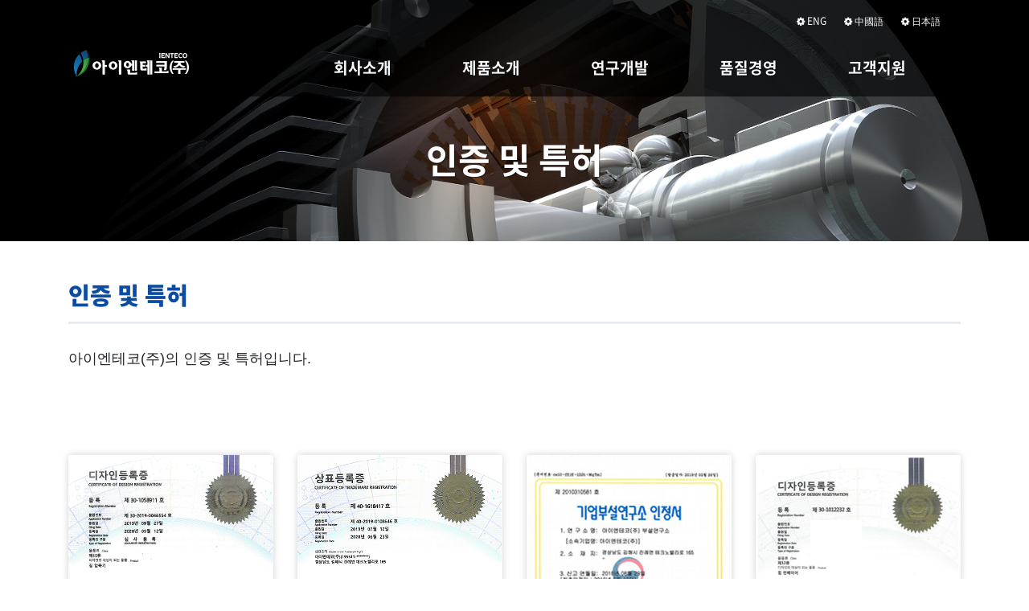

--- FILE ---
content_type: text/html; charset=utf-8
request_url: http://ienteco.com/theme/ienteco/ko_co_certification.php
body_size: 50152
content:
<!doctype html>
<html lang="ko">

<head>
	<meta charset="utf-8">
	<meta name="viewport" content="width=device-width,initial-scale=1.0,minimum-scale=1.0,maximum-scale=1.0,user-scalable=no">
	<!-- <meta name="viewport" content="width=device-width, initial-scale=1, shrink-to-fit=no"> -->
	<meta name="HandheldFriendly" content="true">
	<meta name="format-detection" content="telephone=no">
	<meta http-equiv="X-UA-Compatible" content="IE=11,chrome=1">
	<meta name="author" content="asktheme_business.gnuboard">
	<!-- ASK Metatag Generator -->
<meta name="description" content="IENTECO - 아이엔테코(주)">
    <meta name="keywords" content="IENTECO, 아이엔테코(주)">
    <meta property="og:title" content="인증 및 특허 | 아이엔테코(주)">
    <meta property="og:url" content="http://ienteco.com">
    <meta property="og:type" content="website">
    <link rel="canonical" href="http://ienteco.com">
<!-- //ASK Metatag Generator -->


	<!-- favicon -->
	<link rel="shortcut icon" size="32x32" href="http://ienteco.com/theme/ienteco/img/favicon-32.png">
	<link rel="apple-touch-icon" size="57x57" href="http://ienteco.com/theme/ienteco/img/favicon-57.png">
	<link rel="apple-touch-icon" sizes="72x72" href="http://ienteco.com/theme/ienteco/img/favicon-72.png">
	<link rel="google-tv-icon" sizes="96x96" href="http://ienteco.com/theme/ienteco/img/favicon-96.png">
	<link rel="apple-touch-icon" sizes="120x120" href="http://ienteco.com/theme/ienteco/img/favicon-120.png">
	<link rel="chrome-webstore-icon" sizes="128x128" href="http://ienteco.com/theme/ienteco/img/favicon-128.png">
	<link rel="IE-10-icon" sizes="144x144" href="http://ienteco.com/theme/ienteco/img/favicon-144.png">
	<link rel="apple-touch-icon" sizes="152x152" href="http://ienteco.com/theme/ienteco/img/favicon-152.png">

		<title>
		인증 및 특허 | 아이엔테코(주)	</title>
	<link rel="stylesheet" href="http://ienteco.com/theme/ienteco/css/default.css?ver=171222">
<link rel="stylesheet" href="http://ienteco.com/theme/ienteco/css/header_fulldown.css?ver=171222">
<link rel="stylesheet" href="http://ienteco.com/theme/ienteco/css/current_connect.css?ver=171222">
<link rel="stylesheet" href="http://ienteco.com/theme/ienteco/css/latest.css?ver=171222">

	<!-- ##############################################################
		페이지 로딩속도를 개선하려면 css 파일을 하나로 합쳐서 사용해 보세요.
	############################################################## -->
	<!-- css 합본 <link rel="stylesheet" href="http://ienteco.com/theme/ienteco/css/dist.css?ver=171222"> -->
	<link rel="stylesheet" href="http://ienteco.com/theme/ienteco/css/bootstrap.css?ver=171222">
	<link rel="stylesheet" href="http://ienteco.com/theme/ienteco/css/font-awesome.min.css?ver=171222">
	<link rel="stylesheet" href="http://ienteco.com/theme/ienteco/css/lineio.css?ver=171222">
	<link rel="stylesheet" href="http://ienteco.com/theme/ienteco/plugin/noty/lib/noty.css?ver=171222">
	<link rel="stylesheet" href="http://ienteco.com/theme/ienteco/plugin/tether/dist/css/tether.min.css?ver=171222">
	<link rel="stylesheet" href="http://ienteco.com/theme/ienteco/plugin/swiper/dist/css/swiper.min.css?ver=171222">
	<link rel="stylesheet" href="http://ienteco.com/theme/ienteco/plugin/jquery.mb.ytplayer/dist/css/jquery.mb.YTPlayer.min.css?ver=171222">


	<!--[if lte IE 8]>
        <script src="http://ienteco.com/js/html5.js"></script>
	<![endif]-->
	<script type="text/javascript">
		// 자바스크립트에서 사용하는 전역변수 선언
		var g5_url = "http://ienteco.com";
		var g5_bbs_url = "http://ienteco.com/bbs";
		var g5_is_member = "";
		var g5_is_admin = "";
		var g5_is_mobile = "";
		var g5_bo_table = "";
		var g5_sca = "";
		var g5_editor = "";
		var g5_cookie_domain = "";
		var g5_theme_url = "http://ienteco.com/theme/ienteco";

	</script>

	<!-- script -->
	<!-- #######################################################################
		페이지 로딩속도를 개선하려면 javascript 파일을 하나로 합쳐서 사용해 보세요.
	######################################################################### -->
	<script src="http://ienteco.com/theme/ienteco/plugin/jquery/dist/jquery.min.js?ver=171222"></script>
	<script src="http://ienteco.com/theme/ienteco/plugin/jquery-migrate/dist/jquery-migrate.min.js?ver=171222"></script>
	<script src="http://ienteco.com/theme/ienteco/plugin/js-offcanvas/dist/_js/js-offcanvas.pkgd.min.js?ver=171222"></script>
	<script src="http://ienteco.com/theme/ienteco/plugin/tether/dist/js/tether.min.js?ver=171222"></script>
	<script src="http://ienteco.com/theme/ienteco/plugin/noty/lib/noty.min.js?ver=171222"></script>
	<script src="http://ienteco.com/theme/ienteco/plugin/swiper/dist/js/swiper.min.js?ver=171222"></script>
	<script src="http://ienteco.com/theme/ienteco/plugin/snapsvg/dist/snap.svg-min.js?ver=171222"></script>
	<script src="http://ienteco.com/theme/ienteco/plugin/enquire.js/dist/enquire.min.js?ver=171222"></script>
	<script src="http://ienteco.com/theme/ienteco/plugin/popper.js/dist/umd/popper.min.js?ver=171222"></script>
	<script src="http://ienteco.com/theme/ienteco/plugin/bootstrap/dist/js/bootstrap.min.js?ver=171222"></script>
	<script src="http://ienteco.com/theme/ienteco/plugin/scrollmagic/scrollmagic/minified/ScrollMagic.min.js?ver=171222"></script>
	<script src="http://ienteco.com/theme/ienteco/plugin/scrollmagic/scrollmagic/minified/plugins/animation.gsap.min.js?ver=171222"></script>
	<script src="http://ienteco.com/theme/ienteco/plugin/scrollmagic/scrollmagic/minified/plugins/animation.velocity.min.js?ver=171222"></script>
	<script src="http://ienteco.com/theme/ienteco/plugin/scrollmagic/scrollmagic/minified/plugins/debug.addIndicators.min.js?ver=171222"></script>
	<script src="http://ienteco.com/theme/ienteco/plugin/scrollmagic/scrollmagic/minified/plugins/jquery.ScrollMagic.min.js?ver=171222"></script>
	<script src="http://ienteco.com/theme/ienteco/plugin/jquery.mb.ytplayer/dist/jquery.mb.YTPlayer.min.js?ver=171222"></script>
	<script src="http://ienteco.com/theme/ienteco/plugin/jquery.stellar/jquery.stellar.js?ver=171222"></script>
	<script src="http://ienteco.com/theme/ienteco/plugin/jquery-match-height/dist/jquery.matchHeight-min.js?ver=171222"></script>
	<script src="http://ienteco.com/theme/ienteco/js/dist-min.js"></script>
	<!--
	<script src="http://ienteco.com/theme/ienteco/js/dist.js"></script>
	-->
	<script src="http://ienteco.com/js/common.js?ver=171222"></script>
	<script src="http://ienteco.com/js/wrest.js?ver=171222"></script>
	<script src="http://ienteco.com/js/modernizr.custom.70111.js?ver=171222"></script>

	</head>

<body class="stretched" data-spy="scroll" data-target="#basic-primary-menu" data-offset="0">
	<a name="home" class="home-anchor" id="home"></a>
	<div id="wrapper" class="wrapper">
		
<div id='contents-wrap' class="row-offcanvas row-offcanvas-right c-offcanvas-content-wrap" role="main" aria-labelledby="accesible-offcanvas" data-slideout-ignore>
    <!-- 헤더 시작 -->
<header id="header" class="header header_fulldown head-wrapper">
	<div id="basic-header-wrap" class="basic-primary-header">
		<!-- 상단 회원 메뉴 -->
		<div class="pc-sub-menu slideup_hide">
			<div class="container">
				<div class="row justify-content-end pc-sub-wrap">
					<div class="pc-sub-nav">
																				<div class="ps-item">
								<a href="http://ienteco.com/theme/ienteco/index_eng.php" target='_self'><i class="fa fa-cog" aria-hidden="true"></i> ENG</a>
							</div>
							<div class="ps-item">
								<a href="http://ienteco.com/theme/ienteco/index_chi.php" target='_self'><i class="fa fa-cog" aria-hidden="true"></i> 中國語</a>
							</div>
							<div class="ps-item">
								<a href="http://ienteco.com/theme/ienteco/index_jap.php" target='_self'><i class="fa fa-cog" aria-hidden="true"></i> 日本語</a>
							</div>
					</div>
				</div>
			</div>
		</div>
		<div class="container pc-main-menu">
			<!-- 모바일 메뉴버튼 -->
			<div class="mobile-menu-trigger">
				<button type="button" class="navbar-toggle navbar-toggle-left collapsed js-offcanvas-btn-left mobile-menu js-offcanvas-trigger" id="open-mobile-menu" data-offcanvas-trigger="off-canvas-left-push">
                    <span class="hiraku-open-btn-line"></span>
                </button>
			</div>
			<!--// 모바일 메뉴버튼끝 -->

			<!--로고시작 -->
			<div id="logo">
				<!-- PC LOGO -->
				<a href="http://ienteco.com" class="site-logo"><img src="http://ienteco.com/theme/ienteco/img/logo-white-kor.png" class="logo-white" alt="Logo"></a>
				<!-- Mobile LOGO-->
				<a href="http://ienteco.com" class="site-logo-mobile"><img src="http://ienteco.com/theme/ienteco/img/logo-white-kor.png" alt="Logo" class="logo-white"></a>
			</div>
			<!--//로고끝 -->

			<!-- 모바일 회원메뉴버튼 -->
			<div class="mobile-member-trigger">
				<button type="button" class="navbar-toggle collapsed js-offcanvas-btn-right js-offcanvas-trigger" id="open-member-menu" data-offcanvas-trigger="off-canvas-right-push">
                    <span class="hiraku-open-btn-line"></span>
                </button>
			</div>
			<!--// 모바일 회원메뉴버튼끝 -->

			<!-- 메인상단메뉴 -->
			<nav id="basic-primary-menu" class="basic-home-menu" aria-labelledby="basic-main-menu">
				<ul class="basic-main-menu basic-home-nav">

				<!-- 메뉴리스트 -->
				
<li class="basic-nav-parent user-add-menu"> <a href='http://ienteco.com/theme/ienteco/ko_co_introduce.php' target='_self' data-target="#sub-id-0" class="nav-link parent_menu nav-links"> <span>회사소개</span> </a>
  <ul class="sub-menu navi-child user-nav-child hide" id="sub-id-0">
    <li class='sub-list'><a href='http://ienteco.com/theme/ienteco/ko_co_introduce.php' target='_self'>인사말</a></li>
    <li class='sub-list'><a href='http://ienteco.com/theme/ienteco/ko_co_history.php' target='_self'>연혁</a></li>
    <li class='sub-list'><a href='http://ienteco.com/theme/ienteco/ko_co_organization.php' target='_self'>조직도</a></li>
    <li class='sub-list'><a href='http://ienteco.com/theme/ienteco/ko_co_identity.php' target='_self'>CI 소개</a></li>
    <li class='sub-list'><a href='http://ienteco.com/theme/ienteco/ko_co_certificationall.php' target='_self'>표창 및 증서</a></li>
    <li class='sub-list'><a href='http://ienteco.com/theme/ienteco/ko_co_customers.php' target='_self'>주요 고객사</a></li>
    <li class='sub-list'><a href='http://ienteco.com/theme/ienteco/ko_co_map.php' target='_self'>오시는길</a></li>
  </ul>
</li>
<!--190403 회사정책 부분 삭제-->

<li class="basic-nav-parent user-add-menu"> <a href='http://ienteco.com/theme/ienteco/ko_main_product.php' target='_self' data-target="#sub-id-2" class="nav-link parent_menu nav-links"> <span>제품소개</span> </a>
  <ul class="sub-menu navi-child user-nav-child hide" id="sub-id-0">
    <li class='sub-list'><a href='http://ienteco.com/theme/ienteco/ko_main_product.php' target='_self'>Coolant System</a></li>
    <li class='sub-list'><a href='http://ienteco.com/theme/ienteco/ko_expertise_eco.php' target='_self'>친환경 사이클링<br>
      필터링 시스템</a></li>
    <li class='sub-list'><a href='http://ienteco.com/theme/ienteco/ko_expertise_Manless.php' target='_self' >무인 칩 리사이클링<br>
      시스템</a></li>
  </ul>
</li>

<li class="basic-nav-parent user-add-menu"> <a href='http://ienteco.com/theme/ienteco/ko_pol_Development.php' target='_self' data-target="#sub-id-5" class="nav-link parent_menu nav-links"> <span>연구개발</span> </a>
  <ul class="sub-menu navi-child user-nav-child hide" id="sub-id-0">
    <li class='sub-list'><a href='http://ienteco.com/theme/ienteco/ko_pol_Development.php' target='_self'>기술연구소</a></li>
    <li class='sub-list'><a href='http://ienteco.com/theme/ienteco/ko_pol_strategy.php' target='_self'>개발전략</a></li>
    <li class='sub-list'><a href='http://ienteco.com/theme/ienteco/ko_co_certification.php' target='_self'>인증 및 특허</a></li>
      <li class='sub-list'><a href='http://ienteco.com/bbs/board.php?bo_table=youtube' target='_self'>개발영상</a></li>
  </ul>
</li>
<li class="basic-nav-parent user-add-menu"> <a href='http://ienteco.com/theme/ienteco/ko_pol_management.php' target='_self' data-target="#sub-id-1" class="nav-link parent_menu nav-links"> <span>품질경영</span> </a>
  <ul class="sub-menu navi-child user-nav-child hide" id="sub-id-0">
    <li class='sub-list'><a href='http://ienteco.com/theme/ienteco/ko_pol_management.php' target='_self'>품질방침</a></li>
    <li class='sub-list'><a href='http://ienteco.com/theme/ienteco/ko_pol_Environment.php' target='_self'>환경방침</a></li>
   <!-- <li class='sub-list'><a href='http://ienteco.com/theme/ienteco/ko_pol_operational.php' target='_self'>운영목표</a></li>
  <li class='sub-list'><a href='http://ienteco.com/theme/ienteco/ko_pol_Policy.php' target='_self'>운영정책</a></li>
    <li class='sub-list'><a href='http://ienteco.com/theme/ienteco/ko_pol_ethics.php' target='_self'>회사윤리</a></li> -->
  </ul>
</li>

<!-- <li class="basic-nav-parent user-add-menu"> <a href='http://ienteco.com/theme/ienteco/ko_filtering_sys.php' target='_self' data-target="#sub-id-3" class="nav-link parent_menu nav-links"> <span>제품소개</span> </a>
  <ul class="sub-menu navi-child user-nav-child hide" id="sub-id-0">
    <li class='sub-list'><a href='http://ienteco.com/theme/ienteco/ko_filtering_sys.php' target='_self'>ECO-FRIENDLY CYCLING FILTERING SYSTEM</a></li>
    <li class='sub-list'><a href='http://ienteco.com/theme/ienteco/ko_recycling_sys.php' target='_self'>MANLESS CHIP RECYCLING SYSTEM</a></li>
  </ul>
</li> -->
<li class="basic-nav-parent user-add-menu"> <a href='/bbs/board.php?bo_table=notice' target='_self' data-target="#sub-id-4" class="nav-link parent_menu nav-links"> <span>고객지원</span> </a>
  <ul class="sub-menu navi-child user-nav-child hide" id="sub-id-0">
    <li class='sub-list'><a href='http://ienteco.com/bbs/board.php?bo_table=notice' target='_self'>공지사항</a></li>
    <li class='sub-list'><a href='http://ienteco.com/bbs/write.php?bo_table=qa' target='_self'>Online Counseling</a></li>
    <li class='sub-list'><a href='http://ienteco.com/bbs/board.php?bo_table=Cadalogue' target='_self'>홍보자료</a></li>
    <!-- <li class='sub-list'><a href='http://ienteco.com/bbs/board.php?bo_table=modeling' target='_self'>모델링</a></li> -->

  </ul>
</li>
				</ul>

			</nav>
			<!--//메인상단메뉴끝 -->

		</div>
		<!--//PC 메인 메뉴-->
	</div>
</header>
<!--//헤더끝 -->
<script type="text/javascript">
	$(function() {
		var menuTrigger = 50;
		var controller = new ScrollMagic.Controller();
		new ScrollMagic.Scene({
				offset: menuTrigger
			})
			.setClassToggle("#header", "add-background")
			.addTo(controller);
		new ScrollMagic.Scene({
				offset: 300
			})
			.setClassToggle(".pc-sub-menu", "slideup_close")
			.addTo(controller);

		// Smooth scrolling
		$('.nav-link.parent_menu')
			.click(function(event) {
				var thisUrl = $.attr(this, 'href');
				var hash = thisUrl.substring(thisUrl.indexOf('#') + 1);
				if (window.location.hash) {
					$('html, body')
						.animate({
							scrollTop: $('#' + hash)
								.offset()
								.top
						}, 300);
					event.preventDefault();
				}
			});

		$('.basic-main-menu')
			.hover(function() {
				$('.header.header_fulldown')
					.addClass('drop-full-menu');
				$('.user-nav-child')
					.stop()
					.slideDown("fast");
			}, function() {
				$('.header.header_fulldown')
					.removeClass('drop-full-menu');
				$('.user-nav-child')
					.slideUp("fast");
			});
	});

</script>

<div id="sub-header" class="sub-header-pic " style='background-image:url(http://ienteco.com/theme/ienteco/img/sub-header2.jpg);' >
    <div class="container">
        <h2 id="page-title" class="page-title fadeInDown" style="font-size: 2rem;">인증 및 특허</h2>
    </div>
</div>
<script type="text/javascript">
    $(function () {
        //PC에서만 시차 스크롤 사용
        var deviceMode = checkMod();
        if (deviceMode == 'desktop') {
            $.stellar({
                horizontalScrolling: false,
                verticalOffset: 40
            });
        }

        var mod = checkMod();
        var triggerHeight = 0.35;
        if (mod == 'phone') {
            triggerHeight = .22;
        }
        var tween = TweenMax.to('#page-title', 0.5, {css: {scaleX: .8, scaleY: .8, opacity: .2}, ease: Linear.easeNone});
        var controller_subpage = new ScrollMagic.Controller();
        var pageTitleEffect = new ScrollMagic.Scene({
            triggerElement: '#contents_wrapper', duration: 300, triggerHook: triggerHeight
        }).setTween(tween).addTo(controller_subpage);

        pageTitleEffect.on("start", function () {
            $('#page-title').removeClass('fadeInDown');
        });

    });
</script>

    <!--
    #########################################################################################################
           컨텐츠 시작
    #########################################################################################################
    -->
    <div id="contents_wrapper" class="subpage">
        <div id="container">
                            <!-- 서브페이지 및 그누보드 페이지용 -->

            
	<!-- Animate.css -->
	<link rel="stylesheet" href="/css2/animate.css">
	<link rel="stylesheet" href="/css2/magnific-popup.css">
	<link rel="stylesheet" href="/css2/style.css">
	<section id="fh5co-work" data-section="work" style="padding: 0.5em 0 3em 0;">
		<div class="service-wrap">

			<div class="container service-intro-wrap">
			<div class="row justify-content-center">
									<div class="col-sm-12">
											<div id="at-service-carousel" class="carousel slide" data-ride="carousel">
											</div>
											<div class="content-title-wrap service-intro fadeInDown">
													<div class="_page-title-wrap">
															<h3 class="head-title">인증 및 특허</h3>
													</div>
													<p>
														아이엔테코(주)의 인증 및 특허입니다.
													</p>
											</div>
									</div>
							</div>

		<div class="container">
			<!--190403 탭 3개추가-->
			<div class="w1000">
			<!-- <div class="inner">
				<ul class="tab-t2">
          <!--<li class="active">-->
						<!-- <li>
						<a href="http://ienteco.com/theme/ienteco//ko_co_certification" style="color: #005eaa;">전체</a>
					</li>
					 <li>
						<a href="http://ienteco.com/theme/ienteco//ko_co_certification_01" style="color: #666; di">표창</a>
					</li>  -->
					<!-- <li>
						<a href="http://ienteco.com/theme/ienteco//ko_co_certification_02" style="color: #666;">인증</a>
					</li>
					<li>
						<a href="http://ienteco.com/theme/ienteco//ko_co_certification_03" style="color: #666;">특허</a>
					</li>
				</ul>
			</div> -->
		</div>
</div>
<div id="cer-item" class="row row-bottom-padded-sm">
<!-- <div class="row row-bottom-padded-sm"> -->
	<!-- <div class="col-md-3 col-sm-6 col-xxs-12">
					<a href="img/20180917_인증_산업은행인증서.jpg" class="fh5co-project-item image-popup to-animate">
						<img src="img/certif_20s.jpg" alt="산업은행인증서" class="img-responsive">
						<div class="fh5co-text">

						</div>
					</a>
				</div> -->
			
				<div class="col-md-3 col-sm-6 col-xxs-12">
					<a href="img/20200512_디자인등록증_칩압축기.jpg" class="fh5co-project-item image-popup to-animate">
						<img src="img/20200512_디자인등록증_칩압축기_s.jpg" alt="디자인등록증" class="img-responsive">
						<div class="fh5co-text">
						<!--<h2>Project 2</h2>
						<span>.</span>-->
						</div>
					</a>
				</div>


				<div class="col-md-3 col-sm-6 col-xxs-12">
					<a href="img/20200623_상표등록증.jpg" class="fh5co-project-item image-popup to-animate">
						<img src="img/20200623_상표등록증_s.jpg" alt="상표등록증" class="img-responsive">
						<div class="fh5co-text">
						<!--<h2>Project 2</h2>
						<span>.</span>-->
						</div>
					</a>
				</div>

				<div class="col-md-3 col-sm-6 col-xxs-12">
					<a href="img/20180910_인증_기업부설인증서.jpg" class="fh5co-project-item image-popup to-animate">
						<img src="img/certif_25s.jpg" alt="기업부설연구소" class="img-responsive">
						<div class="fh5co-text">
						<!--<h2>Project 2</h2>
						<span>.</span>-->
						</div>
					</a>
				</div>


				<div class="col-md-3 col-sm-6 col-xxs-12">
					<a href="img/20190621_특허_디자인등록증 칩컨베이어.jpg" class="fh5co-project-item image-popup to-animate">
						<img src="img/certif_1111s.jpg" alt="디자인 등록증 칩컨베이어" class="img-responsive">
						<div class="fh5co-text">
						<!--<h2>Project 2</h2>
						<span>.</span>-->
						</div>
					</a>
				</div>
				<!-- <div class="col-md-3 col-sm-6 col-xxs-12">
					<a href="img/20180328_인증_기술혁신중소기업확인서.jpg" class="fh5co-project-item image-popup to-animate">
						<img src="img/certif_280s.jpg" alt="기술혁신중소기업확인서" class="img-responsive">
						<div class="fh5co-text">

						</div>
					</a>
				</div> -->

				<div class="col-md-3 col-sm-6 col-xxs-12">
					<a href="img/20180920_특허_압축 절삭칩블럭용 저장 배출장치특허증.jpg" class="fh5co-project-item image-popup to-animate">
						<img src="img/certif_15s.jpg" alt="압축 절삭칩블럭용 저장 배출장치 특허증" class="img-responsive">
						<div class="fh5co-text">
						<!--<h2>Project 2</h2>
						<span>.</span>-->
						</div>
					</a>
				</div>

				<!--이미지 텍스트삭제-->
				<div class="col-md-3 col-sm-6 col-xxs-12">
					<a href="img/20180309_특허_저장탱크용 거품제거장치특허증.jpg" class="fh5co-project-item image-popup to-animate">
						<img src="img/certif_9s.jpg" alt="저장탱크용 거품제거장치 특허증" class="img-responsive">
						<div class="fh5co-text">
						</div>
					</a>
				</div>

				<div class="col-md-3 col-sm-6 col-xxs-12">
					<a href="img/20171016_특허_미세칩 건조 및 절삭유 회수장치 특허증.jpg" class="fh5co-project-item image-popup to-animate">
						<img src="img/certif_8s.jpg" alt="미세칩 건조 및 절삭유 회수장치 특허증" class="img-responsive">
						<div class="fh5co-text">
						<!--<h2>Project 2</h2>
						<span>.</span>-->
						</div>
					</a>
				</div>



				<!--<div class="col-md-3 col-sm-6 col-xxs-12">
					<a href="img/20151013_특허_절삭면 관찰 장치 특허증.jpg" class="fh5co-project-item image-popup to-animate">
						<img src="img/certif_7s.jpg" alt="절삭면 관찰 장치 특허증" class="img-responsive">
						<div class="fh5co-text">
						<h2>Project 2</h2>
						<span>.</span>
						</div>
					</a>
				</div>-->



				<!--<div class="col-md-3 col-sm-6 col-xxs-12">
					<a href="img/20151013_특허_RFID 태그 디바이스특허증.jpg" class="fh5co-project-item image-popup to-animate">
						<img src="img/certif_10s.jpg" alt="RFID 태그 디바이스 특허증" class="img-responsive">
						<div class="fh5co-text">
						<h2>Project 2</h2>
						<span>.</span>
						</div>
					</a>
				</div>-->

				<div class="col-md-3 col-sm-6 col-xxs-12">
					<a href="img/20110121_특허_쿨런트의 정화장치 특허증.jpg" class="fh5co-project-item image-popup to-animate">
						<img src="img/certif_11s.jpg" alt="쿨런트의 정화장치 특허증" class="img-responsive">
						<div class="fh5co-text">
						<!--<h2>Project 2</h2>
						<span>.</span>-->
						</div>
					</a>
				</div>

				<div class="col-md-3 col-sm-6 col-xxs-12">
					<a href="img/20110621_특허_제 7류 공작기계등 109건 상표등록증.jpg" class="fh5co-project-item image-popup to-animate">
						<img src="img/certif_24s.jpg" alt="제 7류 공작기계등 109건 상표등록증" class="img-responsive">
						<div class="fh5co-text">

						</div>
					</a>
				</div>

				<div class="col-md-3 col-sm-6 col-xxs-12">
					<a href="img/10-2060814-절삭유-여과장치의-압력-쉘-이송장치.jpg" class="fh5co-project-item image-popup to-animate">
						<img src="img/certif_new1.jpg" alt="10-2060814-절삭유-여과장치의-압력-쉘-이송장치" class="img-responsive">
						<div class="fh5co-text">

						</div>
					</a>
				</div>

				<div class="col-md-3 col-sm-6 col-xxs-12">
					<a href="img/10-2060813-절삭유-여과필터의-절삭유-공급과-분배장치.jpg" class="fh5co-project-item image-popup to-animate">
						<img src="img/certif_new2.jpg" alt="10-2060813-절삭유-여과필터의-절삭유-공급과-분배장치" class="img-responsive">
						<div class="fh5co-text">

						</div>
					</a>
				</div>

				<div class="col-md-3 col-sm-6 col-xxs-12">
					<a href="img/20200828-상표등록증.jpg" class="fh5co-project-item image-popup to-animate">
						<img src="img/certif_new5.jpg" alt="20200828-상표등록증" class="img-responsive">
						<div class="fh5co-text">

						</div>
					</a>
				</div>

				<div class="col-md-3 col-sm-6 col-xxs-12">
					<a href="img/certif_new7.jpg" class="fh5co-project-item image-popup to-animate">
						<img src="img/certif_new7.jpg" alt="20200828-상표등록증" class="img-responsive">
						<div class="fh5co-text">

						</div>
					</a>
				</div>
				<div class="col-md-3 col-sm-6 col-xxs-12">
					<a href="img/10-2377730_폐절삭유의필터링장치.jpg" class="fh5co-project-item image-popup to-animate">
						<img src="img/10-2377730_폐절삭유의필터링장치.jpg" alt="10-2377730_폐절삭유의필터링장치" class="img-responsive">
						<div class="fh5co-text">
						</div>
					</a>
				</div>
				<div class="col-md-3 col-sm-6 col-xxs-12">
					<a href="img/10-1386598-칩압축기.jpg" class="fh5co-project-item image-popup to-animate">
						<img src="img/10-1386598-칩압축기.jpg" alt="칩압축기" class="img-responsive">
						<div class="fh5co-text">
						</div>
					</a>
				</div>
				<div class="col-md-3 col-sm-6 col-xxs-12">
					<a href="img/10-1502595-절삭슬러지-내-절삭유-회수장치-및-회수방법.jpg" class="fh5co-project-item image-popup to-animate">
						<img src="img/10-1502595-절삭슬러지-내-절삭유-회수장치-및-회수방법.jpg" alt="절삭슬러지 내 절삭유 회수장치 및 회수방법" class="img-responsive">
						<div class="fh5co-text">
						</div>
					</a>
				</div>
				<div class="col-md-3 col-sm-6 col-xxs-12">
					<a href="img/30-1138864_디자인등록증_절삭유_여과장치.jpg" class="fh5co-project-item image-popup to-animate">
						<img src="img/30-1138864_디자인등록증_절삭유_여과장치.jpg" alt="디자인등록증 절삭유 여과장치" class="img-responsive">
						<div class="fh5co-text">
						</div>
					</a>
				</div>
				<div class="col-md-3 col-sm-6 col-xxs-12">
					<a href="img/20210120_특허_절삭칩분쇄장치.jpg" class="fh5co-project-item image-popup to-animate">
						<img src="img/20210120_특허_절삭칩분쇄장치.jpg" alt="특허 절삭칩 분쇄장치" class="img-responsive">
						<div class="fh5co-text">
						</div>
					</a>
				</div>
				<div class="col-md-3 col-sm-6 col-xxs-12">
					<a href="img/20230720_특허_절삭가공용슬러지필터링장치.jpg" class="fh5co-project-item image-popup to-animate">
						<img src="img/20230720_특허_절삭가공용슬러지필터링장치.jpg" alt="절삭가공용 슬러지필터링장치" class="img-responsive">
						<div class="fh5co-text">
						</div>
					</a>
				</div>
				<div class="col-md-3 col-sm-6 col-xxs-12">
					<a href="img/20220819_디자인_절삭유처리기.jpg" class="fh5co-project-item image-popup to-animate">
						<img src="img/20220819_디자인_절삭유처리기.jpg" alt="절삭유처리기" class="img-responsive">
						<div class="fh5co-text">
						</div>
					</a>
				</div>
				<div class="col-md-3 col-sm-6 col-xxs-12">
					<a href="img/2025_certif_1636991.jpg" class="fh5co-project-item image-popup to-animate">
						<img src="img/2025_certif_1636991.jpg" alt="회전식 로터 스탠드" class="img-responsive">
						<div class="fh5co-text">
						</div>
					</a>
				</div>
				<div class="col-md-3 col-sm-6 col-xxs-12">
					<a href="img/2025_certif_1366899.jpg" class="fh5co-project-item image-popup to-animate">
						<img src="img/2025_certif_1366899.jpg" alt="절삭면 관찰 장치" class="img-responsive">
						<div class="fh5co-text">
						</div>
					</a>
				</div>
				<div class="col-md-3 col-sm-6 col-xxs-12">
					<a href="img/2025_certif_1093256.jpg" class="fh5co-project-item image-popup to-animate">
						<img src="img/2025_certif_1093256.jpg" alt="RFID 태그 디바이스" class="img-responsive">
						<div class="fh5co-text">
						</div>
					</a>
				</div>


</div>
		</div>
	</div>

	</section>


	<!-- jQuery -->
	<!-- <script src="/js2/jquery.min.js"></script> -->
	<!-- Bootstrap -->
	<script src="/js2/bootstrap.min.js"></script>
	<!-- Waypoints -->
	<script src="/js2/jquery.waypoints.min.js"></script>
	<!-- Stellar Parallax -->
	<script src="/js2/jquery.stellar.min.js"></script>
	<!-- Magnific Popup -->
	<script src="/js2/jquery.magnific-popup.min.js"></script>
	<script src="/js2/magnific-popup-options.js"></script>
	<!-- Main JS (Do not remove) -->
	<script src="/js2/main.js"></script>


	<!-- <script src="/js2/jquery.min.js"></script>

	<script src="/js2/bootstrap.min.js"></script>

	<script src="/js2/jquery.waypoints.min.js"></script>

	<script src="/js2/jquery.stellar.min.js"></script>

	<script src="/js2/jquery.magnific-popup.min.js"></script>
	<script src="/js2/magnific-popup-options.js"></script>

	<script src="/js2/main.js"></script> -->

    <!-- 서브페이지 및 그누보드 페이지용 -->


<!-- } 콘텐츠 끝 -->
</div><!-- //#container -->
</div><!--//#contents_wrapper -->

<!-- 하단 시작 { -->
<div id="footer">
    <div class="container">
        <div class="row">
            <div class="col-sm-12 col-md-3 col-lg-2 tail-login-wrap">
                <a href="http://ienteco.com" class="tail-logo"><img src="http://ienteco.com/theme/ienteco/img/logo-white-kor.png" alt="Logo"></a>
            </div>
            <div class="col-sm-12 col-md-9 col-lg-7 tail-menu-wrap">
                <ul class="tail-menu">
                    <li class="d-inline-block"><a href="http://ienteco.com/bbs/content.php?co_id=provision">이용약관</a></li>
                    <li class="d-inline-block"><a href="http://ienteco.com/bbs/content.php?co_id=privacy">개인정보처리방침</a></li>
                    <li class="d-inline-block"><a href="http://ienteco.com/bbs/content.php?co_id=noemail">이메일 무단수집거부</a></li>
                </ul>
                <div class="tail-contents">
                    본사 · 제1공장ㅣ경상남도 김해시 진례면 테크노밸리로 165&nbsp;&nbsp;&nbsp;&nbsp;<br>
					한림공장ㅣ경상남도 김해시 한림면 가산로 123<br>
					신촌공장ㅣ경상남도 창원시 성산구 공단로21번길 50(신촌동, 신광오토메이션)
                    <ul class='breadcrumb'>
                        <!-- 190814 삭제요청 <li class='breadcrumb-item'><span>대표이사</span> : 김익진 </li>
                        <li class='breadcrumb-item'><span>사업자등록번호</span> :  615-81-65629 </li> -->
                        <!-- <li class='breadcrumb-item'><span>통신판매업신고</span> : 제100-서울00-0000호</li> -->
                    </ul>
                    <ul class='breadcrumb'>
                        <li class='breadcrumb-item'><span>TEL</span> : 055-293-9798 </li>
                        <li class='breadcrumb-item'><span>FAX</span> : 055-295-9798 </li>
                        <li class='breadcrumb-item'><span>E-mail</span> : ienteco@ienteco.com </li>
                    </ul>
                    COPYRIGHTS ⓒ <b>IENTECO </b> ALL RIGHTS RESERVED.
                </div>

            </div>
            <div class="col-sm-12 col-md-12 col-lg-3">
                <!-- <ul class="social-bookmark">
                    <li>
                        <a href="https://twitter.com/?lang=ko" target="_blank" class="icon-twitter"><i class="fa fa-twitter fa-2x" aria-hidden="true"></i></a>
                    </li>
                    <li>
                        <a href="https://www.facebook.com/" target="_blank" class="icon-facebook"><i class="fa fa-facebook-official fa-2x" aria-hidden="true"></i></a>
                    </li>
                    <li>
                        <a href="https://plus.google.com/" target="_blank" class="icon-google"><i class="fa fa-google-plus-official fa-2x" aria-hidden="true"></i></a>
                    </li>
                    <li>
                        <a href="https://www.youtube.com/?hl=ko&amp;gl=KR" target="_blank" class="icon-youtube"><i class="fa fa-youtube fa-2x" aria-hidden="true"></i></a>
                    </li>
                    <li>
                        <a href="https://section.blog.naver.com/BlogHome.nhn" target="_blank" class="icon-blog"><i class="fa fa-rss fa-2x" aria-hidden="true"></i></a>
                    </li>
                    <li>
                        <a href="/theme/asktheme_b3/contact_us.php" class="icon-contactus"><i class="fa fa-envelope fa-2x" aria-hidden="true"></i></a>
                    </li>
                </ul> -->
            </div>
        </div>
    </div>
</div>


</div><!-- #contents-wrap -->
<!-- } 하단 끝 -->

<div id="gotop">
    <a href="#top"><i class="fa fa-arrow-up"></i></a>
</div>


<!-- 
#########################################################################################################
# Mobile Menu 
#########################################################################################################
슬라이더 설정
class = js-offcanvas
id = off-canvas-left-push
data-offcanvas-options='{"modifiers":"left,push"}'
role = complementary
-->
<div class="basic-menu-wrap js-offcanvas" data-offcanvas-options='{"modifiers":"left,push"}' id="off-canvas-left-push" role="complementary">
    <a href="#sidemenu" name="sidemenu" class="sr-only">sidemenu</a>
    <div class="js-offcanvas-left mobile-side-menu">
        <h3 class="mobile-menu-title"><i class="fa fa-bars" aria-hidden="true"></i> MENU</h3>
        <a href="#close-mobile-menu" class="close-mobile-menu d-none"><i class="fa fa-window-close" aria-hidden="true"></i></a>
        <!-- <div class="mobile-search-form navi-child site-search">
            모바일 검색
            <legend class="sr-only">사이트 내 전체검색</legend>
            <form name="fsearchbox" method="get" action="http://ienteco.com/bbs/search.php" onsubmit="return fsearchbox_submit(this);">
                <div class="input-group justify-content-center">
                    <input type="hidden" name="sfl" value="wr_subject||wr_content">
                    <input type="hidden" name="sop" value="and">
                    <label for="sch_stx_mobile" class="sr-only">검색어<strong class="sr-only"> 필수</strong></label>
                    <input type="text" name="stx" id="sch_stx_mobile" class="mobile-search-field" maxlength="20" placeholder="검색어 입력">
                    <div class='input-group-btn'>
                        <button type="submit" class="btn"><i class="fa fa-search" aria-hidden="true"></i></button>
                    </div>
                </div>
            </form>
        </div> -->
        <nav id="moile-side-menu" class="mobile-menu">
            <ul class="main-menu home-nav">
				<!-- 메뉴리스트 -->

				

<li class="nav-parent nav-item" id="headingOne0">


            <a href="http://ienteco.com/theme/ienteco/index_eng.php" target="_self" data-target="collapseOne0" class="nav-link parent_menu has-links">
                <span>ENG</span>
            </a>
            <a href="http://ienteco.com/theme/ienteco/index_chi.php" target="_self" data-target="collapseOne0" class="nav-link parent_menu has-links">
                <span>中國語</span>
            </a>
            <a href="http://ienteco.com/theme/ienteco/index_jap.php" target="_self" data-target="collapseOne0" class="nav-link parent_menu has-links">
                <span>日本語</span>
            </a>
            <!-- 확장 버튼 -->

        </li>

            <li class="nav-parent nav-item" id="headingOne0">
                        <a href="http://ienteco.com/theme/ienteco/ko_co_introduce.php" target="_self" data-target="collapseOne5" class="nav-link parent_menu has-links">
                            <span>회사소개</span>
                        </a>
                        <!-- 확장 버튼 -->
                        <button class='btn btn-link' onclick="check_icon('#data-link0','#collapseOne5');"  type='button' data-toggle='collapse' data-target='#collapseOne5' aria-expanded='true' aria-controls='collapseOne5'><i id='data-link0' class='fa fa-chevron-circle-down' aria-hidden='true'></i></button>

                        <div id='collapseOne5' class='collapse' aria-labelledby='headingOne0' data-parent='#moile-side-menu'>
<ul class="sub-menu navi-child">
	<li class='sub-list'><a href='http://ienteco.com/theme/ienteco/ko_co_introduce.php' target='_self'> &middot; 인사말</a></li>
    <li class='sub-list'><a href='http://ienteco.com/theme/ienteco/ko_co_history.php' target='_self'> &middot; 연혁</a></li>
    <li class='sub-list'><a href='http://ienteco.com/theme/ienteco/ko_co_organization.php' target='_self'>&middot; 조직도</a></li>
    <li class='sub-list'><a href='http://ienteco.com/theme/ienteco/ko_co_identity' target='_self'>&middot; CI 소개</a></li>
    <li class='sub-list'><a href='http://ienteco.com/theme/ienteco/ko_co_certificationall.php' target='_self'>&middot; 표창 및 증서</a></li>
    <li class='sub-list'><a href='http://ienteco.com/theme/ienteco/ko_co_customers.php' target='_self'>&middot; 주요고객사</a></li>
    <li class='sub-list'><a href='http://ienteco.com/theme/ienteco/ko_co_map.php' target='_self'>&middot; 오시는길</a></li>

</ul>

</div>
                    </li>
                                        <li class="nav-parent nav-item" id="headingOne1">
                        <a href="http://ienteco.com/theme/ienteco/ko_main_product.php" target="_self" data-target="collapseOne1" class="nav-link parent_menu has-links">
                            <span>제품소개</span>
                        </a>
                        <!-- 확장 버튼 -->
                        <button class='btn btn-link' onclick="check_icon('#data-link1','#collapseOne1');"  type='button' data-toggle='collapse' data-target='#collapseOne1' aria-expanded='true' aria-controls='collapseOne1'><i id='data-link1' class='fa fa-chevron-circle-down' aria-hidden='true'></i></button>

                        <div id='collapseOne1' class='collapse' aria-labelledby='headingOne1' data-parent='#moile-side-menu'>
<ul class="sub-menu navi-child">
  <li class='sub-list'><a href='http://ienteco.com/theme/ienteco/ko_main_product.php' target='_self'>&middot; Coolant System</a></li>
  <li class='sub-list'><a href='http://ienteco.com/theme/ienteco/ko_expertise_eco.php' target='_self'>&middot; 친환경 사이클링 필터시스템</a></li>
  <li class='sub-list'><a href='http://ienteco.com/theme/ienteco/ko_expertise_Manless.php' target='_self'>&middot; 무인칩 리사이클링 시스템</a></li>
</ul>
</div>
                    </li>
                                        <li class="nav-parent nav-item" id="headingOne2">
                        <a href="http://ienteco.com/theme/ienteco/ko_pol_Development.php" target="_self" data-target="collapseOne2" class="nav-link parent_menu has-links">
                            <span>연구개발</span>
                        </a>
                        <!-- 확장 버튼 -->
                        <button class='btn btn-link' onclick="check_icon('#data-link2','#collapseOne2');"  type='button' data-toggle='collapse' data-target='#collapseOne2' aria-expanded='true' aria-controls='collapseOne2'><i id='data-link2' class='fa fa-chevron-circle-down' aria-hidden='true'></i></button>

                        <div id='collapseOne2' class='collapse' aria-labelledby='headingOne2' data-parent='#moile-side-menu'>
<ul class="sub-menu navi-child">
  <li class='sub-list'><a href='http://ienteco.com/theme/ienteco/ko_pol_Development' target='_self'>&middot; 기술연구소</a></li>
  <li class='sub-list'><a href='http://ienteco.com/theme/ienteco/ko_pol_strategy' target='_self'>&middot; 개발전략</a></li>
  <li class='sub-list'><a href='http://ienteco.com/theme/ienteco/ko_co_certification.php' target='_self'>&middot; 인증 및 특허</a></li>
  <li class='sub-list'><a href='http://ienteco.com/bbs/board.php?bo_table=youtube' target='_self'>&middot; 개발영상</a></li>
</ul>
</div>
                    </li>
                                        <li class="nav-parent nav-item" id="headingOne3">
                        <a href="http://ienteco.com/theme/ienteco/ko_pol_management.php" target="_self" data-target="collapseOne3" class="nav-link parent_menu has-links">
                            <span>품질경영</span>
                        </a>
                        <!-- 확장 버튼 -->
                        <button class='btn btn-link' onclick="check_icon('#data-link3','#collapseOne3');"  type='button' data-toggle='collapse' data-target='#collapseOne3' aria-expanded='true' aria-controls='collapseOne3'><i id='data-link3' class='fa fa-chevron-circle-down' aria-hidden='true'></i></button>

                        <div id='collapseOne3' class='collapse' aria-labelledby='headingOne3' data-parent='#moile-side-menu'>
<ul class="sub-menu navi-child">
  <li class='sub-list'><a href='http://ienteco.com/theme/ienteco/ko_pol_management.php' target='_self'>&middot; 품질방침</a></li>
  <li class='sub-list'><a href='http://ienteco.com/theme/ienteco/ko_pol_Environment' target='_self'>&middot; 환경방침</a></li>
</ul>
</div>
                    </li>
                                        <li class="nav-parent nav-item" id="headingOne4">
                        <a href="/bbs/board.php?bo_table=notice" target="_self" data-target="collapseOne4" class="nav-link parent_menu has-links">
                            <span>고객지원</span>
                        </a>
                        <!-- 확장 버튼 -->
                        <button class='btn btn-link' onclick="check_icon('#data-link4','#collapseOne4');"  type='button' data-toggle='collapse' data-target='#collapseOne4' aria-expanded='true' aria-controls='collapseOne4'><i id='data-link4' class='fa fa-chevron-circle-down' aria-hidden='true'></i></button>

                        <div id='collapseOne4' class='collapse' aria-labelledby='headingOne4' data-parent='#moile-side-menu'>
<ul class="sub-menu navi-child">
  <li class='sub-list'><a href='http://ienteco.com/bbs/board.php?bo_table=notice' target='_self'>&middot; 공지사항</a></li>
  <li class='sub-list'><a href='http://ienteco.com/bbs/write.php?bo_table=qa' target='_self'>&middot; Online Counseling</a></li>
  <li class='sub-list'><a href='http://ienteco.com/bbs/board.php?bo_table=Cadalogue' target='_self'>&middot; 홍보자료</a></li>
</ul>
</div>
                    </li>
				<!-- 메뉴리스트 -->
            </ul>
        </nav>
        <button class="close-button" id="close-button">Close Menu</button>
    </div>
</div><!-- #########################################################################################################
        Mobile Member Menu 
############################################################################################################## -->
<!-- js-offcanvas mobile-member-menu c-offcanvas is-closed c-offcanvas--right c-offcanvas--push -->
<div class="js-offcanvas mobile-member-menu c-offcanvas is-closed" id="off-canvas-right-push"  data-offcanvas-options='{"modifiers":"right,push"}' role="complementary">
    <a href="#sidemenu" name="sidemenu" class="sr-only">sidemenu</a>
    <a href="#close-mobile-menu" class="close-mobile-menu d-none"><i class="fa fa-window-close" aria-hidden="true"></i></a>
    <h3 class="mobile-menu-title"><i class="fa fa-user" aria-hidden="true"></i> Member</h3>
    <ul class="basic-top-menu">
        <li>
            <a href="http://ienteco.com"><i class="fa fa-home" aria-hidden="true"></i> HOME</a>
        </li>
                    <li><a href="http://ienteco.com/bbs/register.php"><i class="fa fa-user-plus" aria-hidden="true"></i> <span>회원</span>가입</a></li>
            <li><a href="http://ienteco.com/bbs/login.php"><i class="fa fa-unlock-alt" aria-hidden="true"></i>  로그인</a></li>
                <li><a href="http://ienteco.com/bbs/faq.php"><i class="fa fa-question-circle-o" aria-hidden="true"></i> <span>FAQ</span></a></li>
        <li><a href="http://ienteco.com/bbs/qalist.php"><i class="fa fa-question" aria-hidden="true"></i> <span>1:1문의</span></a></li>

        <li><a href="http://ienteco.com/bbs/current_connect.php"><i class="fa fa-plug" aria-hidden="true"></i> 접속자  <span class="badge badge-secondary">
    6</span>
</a></li>

        <li><a href="http://ienteco.com/bbs/new.php"><i class="fa fa-newspaper-o" aria-hidden="true"></i> 새글</a></li>

    </ul>
</div>

<!--
############################
# 검색
############################
-->
<div class="modal fade search-modal-wrap search-modal" tabindex="-1" role="dialog" aria-labelledby="searchmodalbox" aria-hidden="true">
    <div class="modal-dialog modal-lg">
        <div class="modal-content ">
            <div class="modal-header">
                <h5 class="modal-title">Search</h5>
                <button type="button" class="close" data-dismiss="modal" aria-label="Close">
                    <span aria-hidden="true">&times;</span>
                </button>
            </div>
            <div class="modal-search-box d-flex justify-content-center">
                <!-- 검색 -->
                <legend class="sr-only">사이트 내 전체검색</legend>
                <form name="fsearchbox" method="get" action="http://ienteco.com/bbs/search.php" onsubmit="return fsearchbox_submit(this);">
                    <div class="input-group">
                        <input type="hidden" name="sfl" value="wr_subject||wr_content">
                        <input type="hidden" name="sop" value="and">
                        <label for="sch_stx" class="sr-only">검색어<strong class="sr-only"> 필수</strong></label>
                        <input type="text" name="stx" id="sch_stx" class="modal-search-field" maxlength="20" placeholder="검색어 입력">
                        <div class='input-group-btn'>
                            <button type="submit" class="btn"><i class="fa fa-search" aria-hidden="true"></i></button>
                        </div>
                    </div>
                </form>
            </div>
        </div>
    </div>
</div>


<!-- ie6,7에서 사이드뷰가 게시판 목록에서 아래 사이드뷰에 가려지는 현상 수정 -->
<!--[if lte IE 7]>
<script>
$(function() {
    var $sv_use = $(".sv_use");
    var count = $sv_use.length;

    $sv_use.each(function() {
        $(this).css("z-index", count);
        $(this).css("position", "relative");
        count = count - 1;
    });
});
</script>
<![endif]-->
</div><!--//#wrapper -->

<script src="http://ienteco.com/theme/ienteco/js/asktheme.js?ver=171222"></script>
<script src="http://ienteco.com/theme/ienteco/js/classie.js?ver=171222"></script>
<script src="http://ienteco.com/theme/ienteco/js/modernizr.custom.mq.js?ver=171222"></script>
<script type="text/javascript">
    var checkMod = function () {
        if (Modernizr.mq('(max-width: 480px)')) {
            return "phone";
        }
        if (Modernizr.mq('(max-width: 992px)') && Modernizr.mq('(min-width: 480px)')) {
            return "tablet";
        }
        if (Modernizr.mq('(min-width: 992px)')) {
            return "desktop";
        }
    };

    function view_member_menu() {
        var mod = checkMod();
        if (mod !== 'desktop') {
            $('#member-icon').click(function () {
                return false;
            });
        }
    }
    function slideParallax() {
        var $nowWidth, $nowHeight, _height, _width;
        $nowWidth = $(window).width();
        $nowHeight = $(window).height();
        var movementStrength = 25;
        _height = movementStrength / $nowHeight;
        _width = movementStrength / $nowWidth;
        if (checkMod() === 'desktop') {
            $(".swiper-slide").mousemove(function (e) {
                var pageX = e.pageX - ($nowWidth / 2);
                var pageY = e.pageY - ($nowHeight / 2);
                var newvalueX = _width * pageX * -1 - 25;
                var newvalueY = _height * pageY * -1 - 50;
                $('.swiper-slide').css("background-position", newvalueX + "px     " + newvalueY + "px");
            });
        }
    }
    function debouncer(func, timeout) {
        var timeoutID, timeout = timeout || 200;
        return function () {
            var scope = this, args = arguments;
            clearTimeout(timeoutID);
            timeoutID = setTimeout(function () {
                func.apply(scope, Array.prototype.slice.call(args));
            }, timeout);
        }
    }
</script>
</body>
</html>
<!-- By ASKTHEME -->


--- FILE ---
content_type: text/css
request_url: http://ienteco.com/theme/ienteco/css/default.css?ver=171222
body_size: 68063
content:
@charset "UTF-8";
/* * * * * * * * * * * * * * * * * * * * * * * * * * * * * * * * * * * * * * * * * * *
*
* default.css는 유료테마 ASKTHEME B3의 일부입니다. 불법복제시 불이익을 받을 수 있습니다.!
*
* * * * * * * * * * * * * * * * * * * * * * * * * * * * * * * * * * * * * * * * * * */
/* Noto Sans KR 100,300,400,500,700,900*/
/* @import url("/theme/asktheme_b3/fonts/notosanskr/stylesheets/NotoSansKR-Hestia.css"); */
@import url("/theme/ienteco/fonts/notosanskr/stylesheets/NotoSansKR-Hestia.css");
@import url("http://fonts.googleapis.com/earlyaccess/nanumgothic.css");
@import url("https://fonts.googleapis.com/css?family=Roboto:400,100,300,500,700,900");
@import url("https://fonts.googleapis.com/css?family=Montserrat:100,200,300,400,500,600,700,800,900");


html, body { height: 100%; }

.c-offcanvas { transform: translate3d(0, 0, 0); -webkit-backface-visibility: hidden; backface-visibility: hidden; }

.c-offcanvas, .c-offcanvas-content-wrap, .c-offcanvas-bg.c-offcanvas-bg--reveal, .c-offcanvas-bg.c-offcanvas-bg--push { transition: transform 300ms cubic-bezier(0.4, 0, 0.6, 1); }

.c-offcanvas.is-open {z-index:999; transform: translate3d(0, 0, 0); visibility: visible; }

.animate-subtext { animation-delay: .8s; opacity: 0; -webkit-animation-duration: 1.5s; animation-duration: 1.5s; -webkit-animation-fill-mode: both; animation-fill-mode: both; }

.animate { opacity: 0; -webkit-animation-duration: 1.5s; animation-duration: 1.5s; -webkit-animation-fill-mode: both; animation-fill-mode: both; }

.delay-_1 { animation-delay: 0.1s; }

.delay-_2 { animation-delay: 0.2s; }

.delay-_3 { animation-delay: 0.3s; }

.delay-_4 { animation-delay: 0.4s; }

.delay-_5 { animation-delay: 0.5s; }

.delay-_6 { animation-delay: 0.6s; }

.delay-_7 { animation-delay: 0.7s; }

.delay-_8 { animation-delay: 0.8s; }

.delay-_9 { animation-delay: 0.9s; }

.delay-1 { animation-delay: 1s; }

.delay-1_1 { animation-delay: 1.1s; }

.delay-1_2 { animation-delay: 1.2s; }

.delay-1_3 { animation-delay: 1.3s; }

.delay-1_4 { animation-delay: 1.4s; }

.delay-1_5 { animation-delay: 1.5s; }

.delay-2 { animation-delay: 2s; }

.delay-2_5 { animation-delay: 2.5s; }

.delay-3 { animation-delay: 3s; }

.delay-3_5 { animation-delay: 3.5s; }

.animate-stop { opacity: 0; }

@-webkit-keyframes fade-in-up { 0% { opacity: 0; -webkit-transform: translate3d(0, 100%, 0); transform: translate3d(0, 100%, 0); }
  100% { opacity: 1; -webkit-transform: none; transform: none; } }
@keyframes fade-in-up { 0% { opacity: 0; -webkit-transform: translate3d(0, 100%, 0); transform: translate3d(0, 100%, 0); }
  100% { opacity: 1; -webkit-transform: none; transform: none; } }
.fade-in-up { -webkit-animation-name: fade-in-up; animation-name: fade-in-up; }

@-webkit-keyframes fade-out-down { 0% { opacity: 1; }
  100% { opacity: 0; -webkit-transform: translate3d(0, 100%, 0); transform: translate3d(0, 100%, 0); } }
@keyframes fade-out-down { 0% { opacity: 1; }
  100% { opacity: 0; -webkit-transform: translate3d(0, 100%, 0); transform: translate3d(0, 100%, 0); } }
.fade-out-down { -webkit-animation-name: fade-out-down; animation-name: fade-out-down; }

.fadeIn { -webkit-animation-name: fadeIn; animation-name: fadeIn; -webkit-animation-duration: 1s; animation-duration: 1s; -webkit-animation-fill-mode: both; animation-fill-mode: both; }

@-webkit-keyframes fadeIn { 0% { opacity: 0; }
  100% { opacity: 1; } }
@keyframes fadeIn { 0% { opacity: 0; }
  100% { opacity: 1; } }
.slideInUp { -webkit-animation-name: slideInUp; animation-name: slideInUp; -webkit-animation-duration: 1s; animation-duration: 1s; -webkit-animation-fill-mode: both; animation-fill-mode: both; }

@-webkit-keyframes slideInUp { 0% { -webkit-transform: translateY(100%); transform: translateY(100%); visibility: visible; }
  100% { -webkit-transform: translateY(0); transform: translateY(0); } }
@keyframes slideInUp { 0% { -webkit-transform: translateY(100%); transform: translateY(100%); visibility: visible; }
  100% { -webkit-transform: translateY(0); transform: translateY(0); } }
.fadeInUp { -webkit-animation-name: fadeInUp; animation-name: fadeInUp; -webkit-animation-duration: 1s; animation-duration: 1s; -webkit-animation-fill-mode: both; animation-fill-mode: both; }

.fadeInUp_1 { -webkit-animation-name: fadeInUp; animation-name: fadeInUp; -webkit-animation-duration: 1s; animation-duration: 1s; -webkit-animation-fill-mode: both; animation-fill-mode: both; }

.fadeInUp_1-5 { -webkit-animation-name: fadeInUp; animation-name: fadeInUp; -webkit-animation-duration: 1.5s; animation-duration: 1.5s; -webkit-animation-fill-mode: both; animation-fill-mode: both; }

.fadeInUp_2 { -webkit-animation-name: fadeInUp; animation-name: fadeInUp; -webkit-animation-duration: 2s; animation-duration: 2s; -webkit-animation-fill-mode: both; animation-fill-mode: both; }

@-webkit-keyframes fadeInUp { 0% { opacity: 0; -webkit-transform: translate3d(0, 100%, 0); transform: translate3d(0, 100%, 0); }
  100% { opacity: 1; -webkit-transform: none; transform: none; } }
@keyframes fadeInUp { 0% { opacity: 0; -webkit-transform: translate3d(0, 100%, 0); transform: translate3d(0, 100%, 0); }
  100% { opacity: 1; -webkit-transform: none; transform: none; } }
.fadeInRight { -webkit-animation-name: fadeInRight; animation-name: fadeInRight; -webkit-animation-duration: 1s; animation-duration: 1s; -webkit-animation-fill-mode: both; animation-fill-mode: both; }

@-webkit-keyframes fadeInRight { 0% { opacity: 0; -webkit-transform: translate3d(100%, 0, 0); transform: translate3d(100%, 0, 0); }
  100% { opacity: 1; -webkit-transform: none; transform: none; } }
@keyframes fadeInRight { 0% { opacity: 0; -webkit-transform: translate3d(100%, 0, 0); transform: translate3d(100%, 0, 0); }
  100% { opacity: 1; -webkit-transform: none; transform: none; } }
.fadeInLeft { -webkit-animation-name: fadeInLeft; animation-name: fadeInLeft; -webkit-animation-duration: 1s; animation-duration: 1s; -webkit-animation-fill-mode: both; animation-fill-mode: both; }

@-webkit-keyframes fadeInLeft { 0% { opacity: 0; -webkit-transform: translate3d(-100%, 0, 0); transform: translate3d(-100%, 0, 0); }
  100% { opacity: 1; -webkit-transform: none; transform: none; } }
@keyframes fadeInLeft { 0% { opacity: 0; -webkit-transform: translate3d(-100%, 0, 0); transform: translate3d(-100%, 0, 0); }
  100% { opacity: 1; -webkit-transform: none; transform: none; } }
.fadeInDown { -webkit-animation-name: fadeInDown; animation-name: fadeInDown; -webkit-animation-duration: 1s; animation-duration: 1s; -webkit-animation-fill-mode: both; animation-fill-mode: both; }

@-webkit-keyframes fadeInDown { 0% { opacity: 0; -webkit-transform: translate3d(0, -100%, 0); transform: translate3d(0, -100%, 0); }
  100% { opacity: 1; -webkit-transform: none; transform: none; } }
@keyframes fadeInDown { 0% { opacity: 0; -webkit-transform: translate3d(0, -100%, 0); transform: translate3d(0, -100%, 0); }
  100% { opacity: 1; -webkit-transform: none; transform: none; } }
.zoomIn { -webkit-animation-name: zoomIn; animation-name: zoomIn; -webkit-animation-duration: 1s; animation-duration: 1s; -webkit-animation-fill-mode: both; animation-fill-mode: both; }

@-webkit-keyframes zoomIn { 0% { opacity: 0; -webkit-transform: scale3d(0.3, 0.3, 0.3); transform: scale3d(0.3, 0.3, 0.3); }
  50% { opacity: 1; } }
@keyframes zoomIn { 0% { opacity: 0; -webkit-transform: scale3d(0.3, 0.3, 0.3); transform: scale3d(0.3, 0.3, 0.3); }
  50% { opacity: 1; } }
.flip-animate { perspective: 1000px; }
.flip-animate span { position: relative; display: inline-block; padding: 0; transition: transform 0.3s; transform-origin: 50% 0; transform-style: preserve-3d; }
.flip-animate span:before { position: absolute; top: 100%; left: 0; width: 100%; height: 100%; content: attr(data-hover); transition: color 0.3s; transform: rotateX(-90deg); transform-origin: 50% 0; text-align: center; }
.flip-animate:hover span, .flip-animate:focus span { transform: rotateX(90deg) translateY(-22px); }
.flip-animate:hover span:before, .flip-animate:focus span:before { color: #d24936; }

.rotate90 { /* Safari */ -webkit-transform: rotate(90deg); /* Firefox */ -moz-transform: rotate(90deg); /* IE */ -ms-transform: rotate(90deg); /* Opera */ -o-transform: rotate(90deg); /* Internet Explorer */ filter: progid:DXImageTransform.Microsoft.BasicImage(rotation=3); }

.animated.flip { -webkit-backface-visibility: visible; backface-visibility: visible; -webkit-animation-name: flip; animation-name: flip; -webkit-animation-duration: 1s; animation-duration: 1s; -webkit-animation-fill-mode: both; animation-fill-mode: both; }

@-webkit-keyframes flip { 0% { -webkit-transform: perspective(400px) rotate3d(0, 1, 0, -360deg); transform: perspective(400px) rotate3d(0, 1, 0, -360deg); -webkit-animation-timing-function: ease-out; animation-timing-function: ease-out; }
  40% { -webkit-transform: perspective(400px) translate3d(0, 0, 150px) rotate3d(0, 1, 0, -190deg); transform: perspective(400px) translate3d(0, 0, 150px) rotate3d(0, 1, 0, -190deg); -webkit-animation-timing-function: ease-out; animation-timing-function: ease-out; }
  50% { -webkit-transform: perspective(400px) translate3d(0, 0, 150px) rotate3d(0, 1, 0, -170deg); transform: perspective(400px) translate3d(0, 0, 150px) rotate3d(0, 1, 0, -170deg); -webkit-animation-timing-function: ease-in; animation-timing-function: ease-in; }
  80% { -webkit-transform: perspective(400px) scale3d(0.95, 0.95, 0.95); transform: perspective(400px) scale3d(0.95, 0.95, 0.95); -webkit-animation-timing-function: ease-in; animation-timing-function: ease-in; }
  100% { -webkit-transform: perspective(400px); transform: perspective(400px); -webkit-animation-timing-function: ease-in; animation-timing-function: ease-in; } }
@keyframes flip { 0% { -webkit-transform: perspective(400px) rotate3d(0, 1, 0, -360deg); transform: perspective(400px) rotate3d(0, 1, 0, -360deg); -webkit-animation-timing-function: ease-out; animation-timing-function: ease-out; }
  40% { -webkit-transform: perspective(400px) translate3d(0, 0, 150px) rotate3d(0, 1, 0, -190deg); transform: perspective(400px) translate3d(0, 0, 150px) rotate3d(0, 1, 0, -190deg); -webkit-animation-timing-function: ease-out; animation-timing-function: ease-out; }
  50% { -webkit-transform: perspective(400px) translate3d(0, 0, 150px) rotate3d(0, 1, 0, -170deg); transform: perspective(400px) translate3d(0, 0, 150px) rotate3d(0, 1, 0, -170deg); -webkit-animation-timing-function: ease-in; animation-timing-function: ease-in; }
  80% { -webkit-transform: perspective(400px) scale3d(0.95, 0.95, 0.95); transform: perspective(400px) scale3d(0.95, 0.95, 0.95); -webkit-animation-timing-function: ease-in; animation-timing-function: ease-in; }
  100% { -webkit-transform: perspective(400px); transform: perspective(400px); -webkit-animation-timing-function: ease-in; animation-timing-function: ease-in; } }
.flip-container { position: relative; z-index: 1; padding: 0; margin: 0; -webkit-backface-visibility: hidden; backface-visibility: hidden; }

.flip-cards { position: relative; -webkit-transform: translateZ(0); }

.flip-container.hover .front-card { -webkit-transform: rotateY(180deg); transform: rotateY(180deg); z-index: -1; }
.flip-container.hover .reverse-card { -webkit-transform: rotateY(0); transform: rotateY(0); z-index: 1; }

.flip-cards div.card { position: absolute; }

.front-card { -webkit-backface-visibility: hidden; backface-visibility: hidden; background-clip: padding-box; -webkit-transition: all 0.4s cubic-bezier(0.2, 0.85, 0.4, 1.275) !important; transition: all 0.4s cubic-bezier(0.2, 0.85, 0.4, 1.275) !important; -webkit-transform: rotateY(0); transform: rotateY(0); z-index: 10; }

.reverse-card { position: absolute; left: 0; top: 0; height: auto; width: 100%; -webkit-transform: rotateY(-180deg); transform: rotateY(-180deg); -webkit-box-sizing: border-box; box-sizing: border-box; -webkit-backface-visibility: hidden; backface-visibility: hidden; background-clip: padding-box; -webkit-transition: all 0.4s cubic-bezier(0.2, 0.85, 0.4, 1.275) !important; transition: all 0.4s cubic-bezier(0.2, 0.85, 0.4, 1.275) !important; z-index: -1; }

.slideup_hide { transition-property: all; transition-duration: .8s; transition-timing-function: cubic-bezier(0, 1, 0.5, 1); }

.js-hiraku-offcanvas-active { display: none; position: fixed; top: 0; right: 0; bottom: 0; left: 0; z-index: 100001; width: 100%; height: 100%; background: rgba(0, 0, 0, 0.3); }

.js-hiraku-offcanvas-open { display: block; }

.js-hiraku-offcanvas-body { width: 100%; left: 0; transition: left 0.3s ease-in-out; z-index: 0; }

.js-hiraku-offcanvas-body-right { overflow-y: hidden; left: -70%; position: fixed; }

.js-hiraku-offcanvas-body-left { overflow-y: hidden; left: 70%; position: fixed; }

.js-hiraku-offcanvas-body-moving { left: 0; position: fixed; }

.js-hiraku-offcanvas-active .js-hiraku-offcanvas-sidebar { display: block; width: 70%; z-index: 10002; position: fixed; top: 0; bottom: 0; max-width: 100%; background-color: #495057; overflow-y: scroll; -webkit-overflow-scrolling: touch; box-sizing: border-box; }

.js-hiraku-offcanvas:focus { background-color: rgba(0, 0, 0, 0.3); }

.js-hiraku-offcanvas-active .js-hiraku-offcanvas-sidebar-right { right: 0; left: auto; margin-right: -70%; transition: margin-right 0.3s ease-in-out; }

.js-hiraku-offcanvas-active .js-hiraku-offcanvas-sidebar-left { left: 0; right: auto; margin-left: -70%; transition: margin-left 0.3s ease-in-out; }

.js-hiraku-offcanvas-active .js-hiraku-offcanvas-sidebar-right.active { margin-right: 0; transition: margin-right 0.3s ease-in-out; }

.js-hiraku-offcanvas-active .js-hiraku-offcanvas-sidebar-left.active { margin-left: 0; transition: margin-left 0.3s ease-in-out; }

.js-hiraku-header-fixed { transition: margin-left 0.3s ease-in-out; position: fixed; top: 0; left: 0; width: 100%; }

.js-hiraku-offcanvas-body-right, .js-hiraku-offcanvas-body-left { overflow: hidden; }

.js-hiraku-offcanvas-body-right .js-hiraku-header-fixed { margin-left: -70%; }

.js-hiraku-offcanvas-body-left .js-hiraku-header-fixed { margin-left: 70%; }

.js-hiraku-offcanvas-close-btn { position: absolute; width: 1px; height: 1px; margin: -1px; padding: 0; border: 0; overflow: hidden; clip: rect(0 0 0 0); }

.hiraku-open-btn { background: transparent; border: 1px solid #ccc; padding: 6px; cursor: pointer; border-radius: 3px; }

.hiraku-open-btn-line { display: block; position: relative; width: 18px; height: 2px; margin: 6px 0; background-color: #fff; border-radius: 1px; transition: .1s all; }

.hiraku-open-btn-line:before, .hiraku-open-btn-line:after { content: ""; display: block; position: absolute; background-color: #dee2e6; width: 100%; height: 2px; border-radius: 1px; transition: .3s all; }

.hiraku-open-btn-line:before { top: -6px; }

.hiraku-open-btn-line:after { bottom: -6px; }

[aria-expanded="true"] .hiraku-open-btn-line { background-color: transparent; }

[aria-expanded="true"] .hiraku-open-btn-line:before, [aria-expanded="true"] .hiraku-open-btn-line:after { width: 22px; }

[aria-expanded="true"] .hiraku-open-btn-line:before { transform: translate(-2px, 6px) rotate(45deg); }

[aria-expanded="true"] .hiraku-open-btn-line:after { transform: translate(-2px, -6px) rotate(-45deg); }

/* * * * * * * * * * * * * * * * * * * * * * * * * * * * * * * * * * * * * * * * * * *
*
* css는 유료테마 ASKTHEME의 일부입니다. 불법복제시 불이익을 받을 수 있습니다.
* features 각종 기능 모음
*
* * * * * * * * * * * * * * * * * * * * * * * * * * * * * * * * * * * * * * * * * * * */
#features-page .subpage-wrap { margin: 10rem 0; }

.loading { display: none; }

body { position: relative; }

#wrapper { height: inherit; }
/*1000이하사이즈 section2 상단 여백 수정*/
@media (max-width: 1000px) {
  #wrapper { height: auto; }
}
 #contents-wrap { height: inherit; }

.container { margin: 0 auto !important; }

.container-fluid .container-fluid, .container-fluid .container { padding-right: 15px; padding-left: 15px; }
@media (min-width: 768px) { .container-fluid .container-fluid, .container-fluid .container { padding-right: 0; padding-left: 0; } }

a, a:hover, a:active, a:focus { text-decoration: none !important; }

.standard-logo { display: none; }

.standard-logo-black { display: block; margin: 0 auto; }
.standard-logo-black .logo-img { height: 70px; }

.subpage { background-color: #fff; }

a.anchor { display: block; position: relative; top: -90px; visibility: hidden; }

.badge-sm { font-size: .75rem !important; }

.alert-sm { border-left: 4px solid rgba(0, 0, 0, 0.2) !important; padding: .25rem .5rem !important; font-size: .75rem; margin-bottom: .25rem !important; margin-top: .1rem; }
 #contents_wrapper { position: relative; }
/* #contents_wrapper.indexpage {z-index:1} */
/* #contents_wrapper1 { position: relative; z-index: 10; } */
#contents_wrapper::after { display: block; clear: both; content: ""; }
#contents_wrapper #container { background-color: transparent; z-index: 10; }

/* box 그림자 효과 */
.outline-box { padding: 0; background-color: transparent; }
@media (min-width: 992px) { .outline-box { padding: 0; } }

#header-wrap { padding: 0 15px; border-bottom: 1px solid rgba(255, 255, 255, 0.35); }
@media (min-width: 768px) { #header-wrap { padding: 0 15px; } }
#header-wrap .container { position: relative; }

.primary-header { width: 100%; z-index: 1000; height: 80px; position: relative; background: #fff; background: white; }
.primary-header h1, .primary-header nav a { line-height: 3rem; }
.primary-header h1 { text-transform: uppercase; color: #333; letter-spacing: 4px; font-size: 4em; margin: 0; float: left; }
@media (min-width: 992px) { .primary-header { /* lg */ position: fixed; background: #fff; background: rgba(255, 255, 255, 0.1); } }

.primary-header nav a:hover { color: #ffc107; }

/* Transitions and class for reduced height */
.primary-header .standard-logo img, .primary-header nav a { text-shadow: 1px 1px 1px rgba(0, 0, 0, 0.5); }

.primary-header.primary-header-shrink { background: #fff; background: white; box-shadow: 0 0 10px rgba(0, 0, 0, 0.1); }
.primary-header.primary-header-shrink .parent_menu { color: #292b2c !important; }

.primary-header.primary-header-shrink .standard-logo img, .primary-header.primary-header-shrink nav a { color: #292b2c; text-shadow: 1px 1px 1px rgba(0, 0, 0, 0.1); }

.retina-logo { display: none; }

#logo img { margin: 0; padding: 0; }

#header-wrap, #logo .standard-logo img { height: 70px; }

.hide-menu { position: absolute !important; top: -200px !important; }

.primary-header.primary-header-shrink #primary-menu .main-menu .nav-parent .parent_menu { text-shadow: 1px 1px 1px rgba(0, 0, 0, 0.1); }
.primary-header.primary-header-shrink #primary-menu .main-menu .nav-parent .parent_menu:hover { text-shadow: 1px 1px 20px rgba(255, 255, 255, 0.75); }

#primary-menu { float: right; display: block; margin: 0; padding: 0; display: none; }
#primary-menu::after { display: block; clear: both; content: ""; }
@media (min-width: 992px) { #primary-menu { display: block; } }
#primary-menu .main-menu { list-style: none; margin: 0; padding: 0; }
#primary-menu .main-menu::after { display: block; clear: both; content: ""; }
#primary-menu .main-menu .nav-parent { float: left; display: block; position: relative; z-index: 10; }
#primary-menu .main-menu .nav-parent .parent_menu { font-family: "Noto Sans KR", sans-serif; min-width: 66px; text-align: center; display: block; line-height: 70px; font-weight: 700; margin: 0 15px; font-size: 1.1rem; color: #292b2c; text-shadow: 1px 1px 1px rgba(0, 0, 0, 0.1); }
@media (min-width: 992px) { #primary-menu .main-menu .nav-parent .parent_menu { color: #fff; text-shadow: 1px 1px 1px rgba(0, 0, 0, 0.5); } }
#primary-menu .main-menu .nav-parent .parent_menu:hover { text-shadow: 1px 1px 20px rgba(0, 0, 0, 0.75); }
#primary-menu .main-menu .nav-parent .sub-menu { display: none; margin: 0; padding: 0; position: absolute; left: 0; top: 70px; z-index: 20; background: #000; background: rgba(0, 0, 0, 0.5); width: 100%; border-bottom: 1px solid rgba(255, 255, 255, 0.2); border-left: 1px solid rgba(255, 255, 255, 0.2); border-right: 1px solid rgba(255, 255, 255, 0.2); }
#primary-menu .main-menu .nav-parent .sub-menu li { display: block; }
#primary-menu .main-menu .nav-parent .sub-menu li a { line-height: 2rem; font-weight: 400; margin: 0 10px; font-size: .75rem; color: #f7f7f9; text-shadow: 1px 1px 1px rgba(0, 0, 0, 0.1); display: block; }
#primary-menu .main-menu .nav-parent .sub-menu li a:hover { color: #ffc107; }
#primary-menu .main-menu .nav-parent:hover ul.sub-menu { display: block; }

#right-menu { display: block; margin: 0; padding: 0; position: absolute; float: none; top: 0; right: 0; }
#right-menu::after { display: block; clear: both; content: ""; }
@media (min-width: 992px) { #right-menu { position: relative; float: right; top: auto; right: auto; } }
#right-menu .rm-wrap { list-style: none; margin: 0; padding: 0; display: block; /* 모바일 회원 메뉴 */ /* 검색 */ }
#right-menu .rm-wrap::after { display: block; clear: both; content: ""; }
#right-menu .rm-wrap .rm-list { float: left; display: block; position: relative; }
#right-menu .rm-wrap .rm-list ul.sub-menu { display: none; margin: 0; padding: 0; }
#right-menu .rm-wrap .rm-list .close-search { display: none; }
#right-menu .rm-wrap .rm-list a { line-height: 70px; font-weight: 600; margin: 0 0 0 30px; color: #292b2c; text-shadow: 1px 1px 1px rgba(0, 0, 0, 0.1); display: block; font-size: 1.5rem; margin: 0; margin: 0 0 0 10px; }
@media (min-width: 992px) { #right-menu .rm-wrap .rm-list a { color: #fff; text-shadow: 1px 1px 1px rgba(0, 0, 0, 0.5); } }
@media (min-width: 992px) { #right-menu .rm-wrap .rm-list a { line-height: 70px; font-size: 1.2rem; margin: 0 0 0 30px; } }
#right-menu .rm-wrap .rm-list #member-menu { display: none; margin: 0; padding: 0; position: absolute; top: 70px; z-index: 20; background: #fff; background: rgba(255, 255, 255, 0.7); width: 120px; border-bottom: 1px solid rgba(0, 0, 0, 0.2); border-left: 1px solid rgba(0, 0, 0, 0.2); border-right: 1px solid rgba(0, 0, 0, 0.2); right: -10px; }
@media (min-width: 992px) { #right-menu .rm-wrap .rm-list #member-menu { right: -50px; } }
#right-menu .rm-wrap .rm-list #member-menu li { display: block; }
#right-menu .rm-wrap .rm-list #member-menu li a { line-height: 2rem; font-weight: 400; margin: 0 10px; font-size: .8rem; color: #292b2c; text-shadow: 1px 1px 1px rgba(0, 0, 0, 0.1); display: block; }
#right-menu .rm-wrap .rm-list #member-menu li:hover { background: #ffc107; background: rgba(255, 193, 7, 0.35); }
#right-menu .rm-wrap .rm-list.mobile-right-trigger { display: block; }
@media (min-width: 992px) { #right-menu .rm-wrap .rm-list.mobile-right-trigger { display: none; } }
#right-menu .rm-wrap .rm-list.member-menu { display: none; }
@media (min-width: 992px) { #right-menu .rm-wrap .rm-list.member-menu { display: block; } }
#right-menu .rm-wrap .member-menu.mobile-menu-view { position: relative; background-color: #fff; display: block; left: 0; }
#right-menu .rm-wrap .member-menu.mobile-menu-view #member-icon { display: none !important; }
#right-menu .rm-wrap .member-menu.mobile-menu-view #member-menu { display: block; }
#right-menu .rm-wrap .member-menu.mobile-menu-view #member-menu li { float: left; }
@media (min-width: 992px) { #right-menu .rm-wrap .member-menu:hover #member-menu { display: block; } }
#right-menu .rm-wrap .search { width: 140px; display: none; margin: 0; padding: 0; border: none; float: left; width: 180px; }
@media (min-width: 768px) { #right-menu .rm-wrap .search { width: 200px; } }
#right-menu .rm-wrap .search .search-wrapper { background: #fff; background: white; margin-top: 0; }
#right-menu .rm-wrap .search .search-wrapper::after { display: block; clear: both; content: ""; }
#right-menu .rm-wrap .search .search-wrapper .search-field { height: 70px; border: none; width: 85%; float: left; display: block; background: #f7f7f9; background: rgba(247, 247, 249, 0.1); }
#right-menu .rm-wrap .search .search-wrapper .search-btn { height: 70px; border: none; width: 15%; float: left; display: block; background: #fff; background: rgba(255, 255, 255, 0); margin: 0; padding: 0; }
@media (min-width: 992px) { #right-menu .rm-wrap .search .search-wrapper { background: #fff; background: rgba(255, 255, 255, 0.2); margin-top: 20px; }
  #right-menu .rm-wrap .search .search-wrapper::after { display: block; clear: both; content: ""; }
  #right-menu .rm-wrap .search .search-wrapper .search-field { margin: 0; padding: 0 .75rem; height: 30px; border: none; width: 85%; float: left; display: block; }
  #right-menu .rm-wrap .search .search-wrapper .search-btn { margin: 0; padding: 0 .5rem; height: 30px; border: none; background: #fff; background: rgba(255, 255, 255, 0.5); width: 15%; float: left; display: block; } }

.cover-background { position: relative !important; background-size: cover !important; overflow: hidden !important; background-position: center !important; background-repeat: no-repeat !important; }

.cover-parallax { background-attachment: fixed; background-position: 50% 0; background-repeat: no-repeat; position: relative; background-size: cover; }

.cover-pattern { background-attachment: fixed; position: relative; background-size: cover; }

.movie-wrap { width: 100%; position: relative; }
.movie-wrap video { position: relative; z-index: 1; width: auto; height: 120%; left: 0; top: 0; }

video#slide-movie { transform: translateX(-5%) translateY(-5%); }

/* image hover effect */
.img-hover-effect { overflow: hidden; }
.img-hover-effect .img-hover-item { overflow: hidden; position: relative; }
.img-hover-effect .img-hover-item img, .img-hover-effect .img-hover-item a { display: block; position: relative; }
.img-hover-effect .img-hover-item div.img-hover-desc { position: absolute; width: 100%; height: 100%; }
.img-hover-effect .img-hover-item div.img-hover-desc i { font-size: 2rem; display: block; margin: 0 auto; text-align: center; vertical-align: middle; width: 50px; height: 50px; cursor: pointer; position: relative; top: 50%; transform: translateY(-50%); border-radius: 30px; background: rgba(255, 255, 255, 0.65); border: 10px solid rgba(255, 255, 255, 0.3); }

.close-button { width: 16px; height: 16px; position: absolute; right: 1em; top: 1em; overflow: hidden; text-indent: 16px; border: none; z-index: 1001; background: transparent; color: transparent; }

.close-button::before, .close-button::after { content: ''; position: absolute; width: 2px; height: 100%; top: 0; left: 50%; background: #888; }

.close-button::before { -webkit-transform: rotate(45deg); transform: rotate(45deg); }

.close-button::after { -webkit-transform: rotate(-45deg); transform: rotate(-45deg); }

/* Menu */
.menu-wrap { position: absolute; z-index: 1000001; width: 230px; height: 100%; font-size: 1.15em; -webkit-transform: translate3d(-280px, 0, 0); transform: translate3d(-280px, 0, 0); -webkit-transition: -webkit-transform 0.4s; transition: transform 0.4s; }

.menu { position: relative; -index: 2000000; padding: 3em 1em 0; }

.menu, .close-button { opacity: 0; -webkit-transform: translate3d(-160px, 0, 0); transform: translate3d(-160px, 0, 0); -webkit-transition: opacity 0s 0.3s, -webkit-transform 0s 0.3s; transition: opacity 0s 0.3s, transform 0s 0.3s; -webkit-transition-timing-function: cubic-bezier(0.17, 0.67, 0.1, 1.27); transition-timing-function: cubic-bezier(0.17, 0.67, 0.1, 1.27); }

.icon-list a { display: block; padding: 0.8em; }

.icon-list i { font-size: 1.5em; vertical-align: middle; color: #282a35; }

.icon-list a span { margin-left: 10px; font-size: 0.85em; font-weight: 700; vertical-align: middle; }

/* Morph Shape */
.morph-shape { position: absolute; width: 100%; height: 100%; top: -5px; right: 0; fill: #373a47; z-index: -1; }

/* Shown menu */
.show-menu .menu-wrap, .show-menu .content::before { -webkit-transition-delay: 0s; transition-delay: 0s; }

.show-menu .menu-wrap, .show-menu .menu, .show-menu .close-button, .show-menu .morph-shape, .show-menu .content::before { -webkit-transform: translate3d(0, 0, 0); transform: translate3d(0, 0, 0); }

.show-menu .menu, .show-menu .close-button { opacity: 1; -webkit-transition: opacity 0.3s, -webkit-transform 0.3s; transition: opacity 0.3s, transform 0.3s; -webkit-transition-delay: 0.4s; transition-delay: 0.4s; }

.show-menu .content::before { opacity: 1; -webkit-transition: opacity 0.4s; transition: opacity 0.4s; }

.sound_only { position: absolute; width: 1px; height: 1px; padding: 0; overflow: hidden; clip: rect(0, 0, 0, 0); white-space: nowrap; border: 0; }

/* Footer */
#footer { @Include clearfix; width: 100%; background-color: #343a40; color: #e9ecef; overflow: hidden; font-size: .8rem; padding:0 !important}
#footer .breadcrumb { background-color: transparent; margin: 0; padding: 0; display: flex; flex-wrap: nowrap; flex-direction: column; }
#footer .breadcrumb .breadcrumb-item + .breadcrumb-item { padding-left: 0rem; }
@media (min-width: 576px) { #footer .breadcrumb .breadcrumb-item + .breadcrumb-item { padding-left: 0.5rem; } }
@media (min-width: 768px) { #footer .breadcrumb { background-color: transparent; margin: 0; padding: 0; display: flex; flex-wrap: wrap; flex-direction: row; } }
#footer .breadcrumb span { font-weight: 600; color: #f8f9fa; }
#footer .breadcrumb .breadcrumb-item + .breadcrumb-item::before { display: none; }
@media (min-width: 768px) { #footer .breadcrumb .breadcrumb-item + .breadcrumb-item::before { display: inline-block; } }
#footer .tail-login-wrap { text-align: center; }
@media (min-width: 768px) { #footer .tail-login-wrap { text-align: right; } }
#footer .tail-menu-wrap { text-align: center; }
@media (min-width: 768px) { #footer .tail-menu-wrap { text-align: left; } }
#footer .container { @Include clearfix; background: #343a40; overflow: hidden; padding: 2rem 0; }
#footer a { color: #f8f9fa; }
#footer ul, #footer li { list-style: none; }
#footer .tail-menu { margin: 0 0 .75rem 0; padding: 0; display: block; }
#footer .tail-menu a { display: block; font-size: .875rem; padding: 0 .5rem; }
#footer .tail-contents { padding-left: .5rem; font-size: .75rem; color: #e9ecef; line-height: 180%; text-align: left; display: inline-block; }
@media (min-width: 768px) { #footer .tail-contents { display: block; } }
#footer .social-bookmark { display: flex; flex-direction: row; flex-wrap: wrap; margin: 2rem 0 0 0; padding: 0; justify-content: center; }
@media (min-width: 992px) { #footer .social-bookmark { justify-content: left; margin: 0; } }
#footer .social-bookmark li { flex: 0 1 auto; padding: .5rem; }
#footer .social-bookmark li a:hover { color: #6c757d; }

/* 팝업레이어 */
#hd_pop { z-index: 10010; position: relative; margin: 0 auto; }
#hd_pop h2 { position: absolute; font-size: 0; line-height: 0; overflow: hidden; }

.hd_pops { position: absolute; background: #fff; border-top-left-radius: 0.5rem; border-top-right-radius: 0.5rem; background: #fff; background: rgba(255, 255, 255, 0.9); box-shadow: 0 0 0.75rem rgba(0, 0, 0, 0.35); border: 1px solid #e9e9e9; }

div.hd_pops_con { padding: 1rem; overflow-y: scroll; background-color: #fff; }

.hd_pops_footer { padding: 10px 0; background: #292b2c; color: #fff; text-align: right; }

.hd_pops_footer .hd_pops_close { background-color: #464a4c; color: #f7f7f9; }
.hd_pops_footer button { margin-right: 5px; padding: .25rem .5rem; border: 0; background: #464a4c; color: #eceeef; font-size: .75rem; }

#gotop { display: none; position: fixed; right: 15px; opacity: .7; font-size: 1.5rem; z-index: 200; border: 1px solid #ccc; border-radius: 4px; background-color: #fff; padding: 0 .25rem; }
#goback { display: none; position: fixed; right: 15px; opacity: .7; font-size: 1.5rem; z-index: 200; border: 1px solid #ccc; border-radius: 4px; background-color: #fff; padding: 0 .25rem; }

.sub-contents { background-color: #fff; }

.sub-contents .content-title { text-align: center; margin-bottom: 2.5rem; display: none; }
.sub-contents .content-title h2 { font-weight: 700; font-size: 2rem; }
.sub-contents .content-title p { font-weight: 400; font-size: 1rem; color: #464a4c; }
@media (min-width: 768px) { .sub-contents .content-title { display: block; } }

/* Form 폼 */
.form-footer { overflow: hidden; text-align: center; padding: 1rem 0; border-top: 1px solid #eceeef; }
.form-footer::after { display: block; clear: both; content: ""; }

.cke_sc_def { overflow: hidden; padding: .5rem; background-color: #f7f7f9; }
.cke_sc_def::after { display: block; clear: both; content: ""; }
.cke_sc_def dl { overflow: hidden; display: block; list-style: none; margin: 0; padding: 0; }
.cke_sc_def dl::after { display: block; clear: both; content: ""; }
.cke_sc_def dl dt, .cke_sc_def dl dd { display: block; float: left; width: 23%; font-size: .75rem; }
.cke_sc_def dl dt { text-align: right; padding-right: 2%; }

#captcha_info { display: block; padding: .25rem; margin-bottom: .25rem; border-left: 4px solid rgba(0, 0, 0, 0.2) !important; background-color: #d9edf7; border-color: #bcdff1; border: 1px solid transparent; border-radius: 0; color: #31708f; margin-top: .5rem; font-size: .75rem; }
@media (min-width: 768px) { #captcha_info { margin-top: 0; } }

/* 비밀번호 확인 */
#mb_confirm .input-group { margin: .5rem auto; }
#mb_confirm .input-group-addon:not(:last-child) { width: 90px; }

/* 페이징 */
.paging-wrap { overflow: hidden; margin: 1rem 0; }
.paging-wrap::after { display: block; clear: both; content: ""; }

/* 하단검색 */
.search-wrap { overflow: hidden; margin: 1rem 0; margin-left: 0; margin-right: 0; }
.search-wrap::after { display: block; clear: both; content: ""; }
@media (min-width: 768px) { .search-wrap { margin-left: 25%; margin-right: 25%; } }
@media (min-width: 992px) { .search-wrap { margin-left: 35%; margin-right: 35%; } }

/* 검색 */
.search-board-wrap { overflow: hidden; margin: 1rem 0; margin-left: 0; margin-right: 0; }
.search-board-wrap::after { display: block; clear: both; content: ""; }
@media (min-width: 768px) { .search-board-wrap { margin-left: 15%; margin-right: 15%; } }
@media (min-width: 992px) { .search-board-wrap { margin-left: 25%; margin-right: 25%; } }
.search-board-wrap .input-group-addon { padding: 0; }
@media (min-width: 768px) { .search-board-wrap .input-group-addon { padding: 0 .25rem; } }
.search-board-wrap .input-group-addon select { font-size: .75rem; letter-spacing: -1px; border: transparent; background: transparent; text-align: center; text-align-last: center; -webkit-appearance: none; padding: 0 .1rem; }
.search-board-wrap .input-group-addon select option { text-align: center; }
@media (min-width: 768px) { .search-board-wrap .input-group-addon select { font-size: 1rem; letter-spacing: 0; } }
.search-board-wrap .input-group-btn span { display: none; }
@media (min-width: 576px) { .search-board-wrap .input-group-btn span { display: inline; } }
.search-board-wrap select { text-align-last: center; }

/* 좌우 마진 */
.margin-wrap { margin-left: 0; margin-right: 0; }
@media (min-width: 992px) { .margin-wrap { margin-left: 5%; margin-right: 5%; } }

/* 회원메뉴 */
.sv_wrap { position: relative; display: inline-block; }
.sv_wrap .sv { display: none; position: absolute; background: #eceeef; background: rgba(236, 238, 239, 0.95); padding: .75rem; -webkit-border-radius: 8px; -khtml-border-radius: 8px; -moz-border-radius: 8px; -ms-border-radius: 8px; -o-border-radius: 8px; border-radius: 8px; box-shadow: 0 0 10px rgba(0, 0, 0, 0.2); border: 1px solid rgba(0, 0, 0, 0.2); z-index: 10; }
.sv_wrap .sv a { display: block; font-size: .85rem; padding: .35rem .25rem; border-bottom: 1px dotted rgba(0, 0, 0, 0.2); }
.sv_wrap .sv a:last-child { border-bottom: none; }
.sv_wrap .sv a:hover { color: #007bff; text-shadow: 1px 1px 1px rgba(0, 0, 0, 0.35); }
.sv_wrap .sv.sv_on { display: block; width: 130px; text-align: left; }

#captcha legend { position: absolute; width: 1px; height: 1px; padding: 0; overflow: hidden; clip: rect(0, 0, 0, 0); white-space: nowrap; border: 0; }

.form-control-file { width: 100%; }

/* 팝업창 제목 배경 */
.navbar.fixed-top { background-color: #fff; }

/* 최신글*/
.empty-latest-article { text-align: center; font-size: .75rem; padding: 2rem; }

/* 설명서 */
.doc-content { margin: 1rem 0; -webkit-border-radius: 8px; -khtml-border-radius: 8px; -moz-border-radius: 8px; -ms-border-radius: 8px; -o-border-radius: 8px; border-radius: 8px; padding: 1rem; border: 2px solid #eceeef; }
.doc-content .tag-code { font-size: .75rem; width: 100%; min-height: 180px; padding: 1rem; background-color: #464a4c; color: #fff; -webkit-border-radius: 8px; -khtml-border-radius: 8px; -moz-border-radius: 8px; -ms-border-radius: 8px; -o-border-radius: 8px; border-radius: 8px; border: 1px solid #464a4c; }
.doc-content .tag-code-sm { min-height: 40px; }
.doc-content h4 { padding: .75rem; margin-top: 1rem; background-color: #eceeef; }

/* loading indicator */
progress { position: fixed; left: 0; top: 0; width: 100%; height: .2rem; -webkit-appearance: none; -moz-appearance: none; appearance: none; border: none; background-color: transparent; color: #0099ff; z-index: 10000; }

progress::-webkit-progress-bar { background-color: transparent; }

.flat::-webkit-progress-value { background-color: #0099ff; }

.flat::-moz-progress-bar { background-color: #0099ff; }

.single::-webkit-progress-value { background-color: transparent; background-image: -webkit-linear-gradient(left, transparent, #0099ff); }

.single::-moz-progress-bar { background-color: transparent; background-image: -moz-linear-gradient(left, transparent, #0099ff); }

.multiple::-webkit-progress-value { background-image: -webkit-linear-gradient(-45deg, transparent 33%, rgba(0, 0, 0, 0.1) 33%, rgba(0, 0, 0, 0.1) 66%, transparent 66%), -webkit-linear-gradient(left, green, #0099ff); }

.multiple::-moz-progress-bar { background-image: -moz-linear-gradient(-45deg, transparent 33%, rgba(0, 0, 0, 0.1) 33%, rgba(0, 0, 0, 0.1) 66%, transparent 66%), -moz-linear-gradient(left, green, #0099ff); }

.progress-container { width: 100%; background-color: transparent; position: fixed; top: 0; left: 0; height: .25em; display: block; }

.progress-bar { background: #0099ff; background: #0099ff; width: 50%; display: block; height: inherit; }

/* 제목없는 최신글 */
.latest-wrap .board-latest { list-style: none; margin: 0; padding: 0; }
.latest-wrap .board-latest li { display: block; }
.latest-wrap .board-latest li a { display: block; /*padding: .25rem 0;*/ text-overflow: ellipsis; white-space: nowrap; word-wrap: normal; width: 100%; overflow: hidden; font-size: .75rem; }

/* 최신글 제목 숨김 */
.latest-title-hidden .latest-title { display: none; }

.latest-swiper-pagination { text-align: center; }

/* 체크박스 이미지로 교체 */
.image-check { display: block; position: relative; margin: 0; padding: .25rem 0 0 1.5rem; }
.image-check label { background: url("./images/ico-checked.png") no-repeat 0 -100px; cursor: pointer; }
.image-check label:before { background-image: url("./images/ico-checked.png"); content: " "; background-image: url("./images/ico-unchecked.png"); display: block; position: absolute; top: 4px; left: 0; margin: 0; padding: 0; width: 20px; height: 20px; cursor: pointer; }
.image-check :checked + label:before { display: block; content: " "; position: absolute; top: 4px; left: 0; margin: 0; padding: 0; width: 20px; height: 20px; cursor: pointer; background-image: url("./images/ico-checked.png"); }

/* 아웃로그인 */
.outlogin-wrap.before-login { padding: .5rem; background-color: #f7f7f9; }
.outlogin-wrap.before-login label { margin-bottom: 0; }
.outlogin-wrap.before-login .input-group { margin-bottom: .25rem; height: 42px; }
.outlogin-wrap.before-login .right-addon { width: 60px; }
.outlogin-wrap.before-login .right-addon #ol_submit { width: 100%; height: 100%; }
.outlogin-wrap.before-login .form-footer { padding: 0; }

.outlogin-wrap.after-login { background-color: #f7f7f9; position: relative; border-top: 3px solid #eceeef; }
.outlogin-wrap.after-login #ol_after { padding: .75rem 1rem; }
.outlogin-wrap.after-login #ol_after #ol_after_private { margin: 0; padding: 0; list-style: none; }
.outlogin-wrap.after-login .btn_admin { position: absolute; right: 0; top: 0; }
.outlogin-wrap.after-login .login-menu { border-top: 1px solid rgba(0, 0, 0, 0.1); }
.outlogin-wrap.after-login .login-menu::after { display: block; clear: both; content: ""; }
.outlogin-wrap.after-login .login-menu a { text-align: center; padding: .75rem 0; display: block; font-size: .75rem; text-shadow: 1px 1px 1px rgba(255, 255, 255, 0.35); border-right: 1px solid rgba(0, 0, 0, 0.1); background-color: #efefef; background-image: -webkit-gradient(linear, left top, left bottom, from(#efefef), to(#ddd)); background-image: -webkit-linear-gradient(top, #efefef, #ddd); background-image: -moz-linear-gradient(top, #efefef, #ddd); background-image: -ms-linear-gradient(top, #efefef, #ddd); background-image: -o-linear-gradient(top, #efefef, #ddd); background-image: linear-gradient(top, #efefef, #ddd); filter: progid:DXImageTransform.Microsoft.gradient(startColorStr='#efefef', endColorStr='#ddd'); }
.outlogin-wrap.after-login .login-menu a#ol_after_logout { border-right: 0; }
.outlogin-wrap.after-login #ol_after_hd { margin-bottom: 1rem; }
.outlogin-wrap.after-login #ol_after_hd strong { font-size: .95rem; }
.outlogin-wrap.after-login #ol_after_private a { display: block; font-size: .9rem; text-align: center; }
.outlogin-wrap.after-login #ol_after_private a i { font-size: 1.5rem; color: #636c72; }
.outlogin-wrap.after-login #ol_after_private a:hover i { color: #292b2c; }
.outlogin-wrap.after-login #ol_after_private .menu-name { font-size: .75rem; }
.outlogin-wrap.after-login #ol_after_private span { font-size: 11px; }

/* 내용관리 */
#ctt { padding: 1rem 1.5rem; line-height: 200%; border: 1px solid #eceeef; }
#ctt img { max-width: 100% !important; }

.ctt_admin { position: relative; padding: 1rem; }
.ctt_admin a { display: inline-block; font-weight: 400; line-height: 1.5; text-align: center; white-space: nowrap; vertical-align: middle; user-select: none; border: 1px solid transparent; padding: 0.375rem 0.75rem; font-size: 1rem; line-height: 1.5; border-radius: 0; -webkit-transition: color 0.15s ease-in-out, background-color 0.15s ease-in-out, border-color 0.15s ease-in-out, box-shadow 0.15s ease-in-out; -khtml-transition: color 0.15s ease-in-out, background-color 0.15s ease-in-out, border-color 0.15s ease-in-out, box-shadow 0.15s ease-in-out; -moz-transition: color 0.15s ease-in-out, background-color 0.15s ease-in-out, border-color 0.15s ease-in-out, box-shadow 0.15s ease-in-out; -ms-transition: color 0.15s ease-in-out, background-color 0.15s ease-in-out, border-color 0.15s ease-in-out, box-shadow 0.15s ease-in-out; -o-transition: color 0.15s ease-in-out, background-color 0.15s ease-in-out, border-color 0.15s ease-in-out, box-shadow 0.15s ease-in-out; transition: color 0.15s ease-in-out, background-color 0.15s ease-in-out, border-color 0.15s ease-in-out, box-shadow 0.15s ease-in-out; color: #007bff; border-color: #007bff; }
.ctt_admin a:hover, .ctt_admin a:focus { text-decoration: none; }
.ctt_admin a:focus, .ctt_admin a.focus { outline: 0; box-shadow: 0 0 0 0.2rem rgba(0, 123, 255, 0.25); }
.ctt_admin a.disabled, .ctt_admin a:disabled { cursor: not-allowed; opacity: .65; -webkit-box-shadow: none 2px 5px rgba(0, 0, 0, 0.4); -khtml-box-shadow: none 2px 5px rgba(0, 0, 0, 0.4); -moz-box-shadow: none 2px 5px rgba(0, 0, 0, 0.4); -ms-box-shadow: none 2px 5px rgba(0, 0, 0, 0.4); -o-box-shadow: none 2px 5px rgba(0, 0, 0, 0.4); box-shadow: none 2px 5px rgba(0, 0, 0, 0.4); }
.ctt_admin a:active, .ctt_admin a.active { background-image: none; -webkit-box-shadow: 0 0 0 0.2rem rgba(0, 123, 255, 0.25) inset 0 3px 5px rgba(0, 0, 0, 0.125) 5px rgba(0, 0, 0, 0.4); -khtml-box-shadow: 0 0 0 0.2rem rgba(0, 123, 255, 0.25) inset 0 3px 5px rgba(0, 0, 0, 0.125) 5px rgba(0, 0, 0, 0.4); -moz-box-shadow: 0 0 0 0.2rem rgba(0, 123, 255, 0.25) inset 0 3px 5px rgba(0, 0, 0, 0.125) 5px rgba(0, 0, 0, 0.4); -ms-box-shadow: 0 0 0 0.2rem rgba(0, 123, 255, 0.25) inset 0 3px 5px rgba(0, 0, 0, 0.125) 5px rgba(0, 0, 0, 0.4); -o-box-shadow: 0 0 0 0.2rem rgba(0, 123, 255, 0.25) inset 0 3px 5px rgba(0, 0, 0, 0.125) 5px rgba(0, 0, 0, 0.4); box-shadow: 0 0 0 0.2rem rgba(0, 123, 255, 0.25) inset 0 3px 5px rgba(0, 0, 0, 0.125) 5px rgba(0, 0, 0, 0.4); }
.ctt_admin a:hover { color: #fff; background-color: #007bff; border-color: #007bff; }
.ctt_admin a:focus, .ctt_admin a.focus { box-shadow: 0 0 0 0.2rem rgba(0, 123, 255, 0.5); }
.ctt_admin a.disabled, .ctt_admin a:disabled { color: #007bff; background-color: transparent; }
.ctt_admin a:not(:disabled):not(.disabled):active, .ctt_admin a:not(:disabled):not(.disabled).active, .show > .ctt_admin a.dropdown-toggle { color: #fff; background-color: #007bff; border-color: #007bff; }
.ctt_admin a:not(:disabled):not(.disabled):active:focus, .ctt_admin a:not(:disabled):not(.disabled).active:focus, .show > .ctt_admin a.dropdown-toggle:focus { box-shadow: 0 0 0 0.2rem rgba(0, 123, 255, 0.5); }

/* Slide Menu */
.sidebar-offcanvas { visibility: hidden; }

.slideout-menu { position: fixed; top: 0; bottom: 0; width: 260px; min-height: 100vh; overflow-y: scroll; -webkit-overflow-scrolling: touch; z-index: 0; display: none; }

.slideout-member-menu { position: fixed; top: 0; bottom: 0; width: 100%; min-height: 100vh; overflow-y: scroll; -webkit-overflow-scrolling: touch; z-index: 0; }

.slideout-menu-left { left: 0; }

.slideout-menu-right { right: 0; }

.slideout-panel { position: relative; z-index: 1; background-color: #FFF; /* A background-color is required */ min-height: 100vh; }

.slideout-open, .slideout-open body, .slideout-open .slideout-panel { overflow: hidden; }

.slideout-open .slideout-menu { display: block; }

/**** 테마선택메뉴 ****/
.design-change-wrap { display: block; position: fixed; width: 120px; z-index: 5000; background: #000; background: rgba(0, 0, 0, 0.75); bottom: 5rem; left: -120px; transition: 1s; padding: .75rem .5rem; }
.design-change-wrap .dc-btn { position: absolute; right: -39.72px; top: 0; border-top-right-radius: 8px; border-bottom-right-radius: 8px; }
.design-change-wrap .design-list { margin: 0; padding: 0; list-style: none; }
.design-change-wrap .design-list li { display: block; }
.design-change-wrap .design-list li a { font-size: .75rem; display: block; color: #eceeef; text-align: center; padding: .5rem 0; }

/* Video Background Play */
.video-background { background: #000; position: fixed; top: 0; right: 0; bottom: 0; left: 0; z-index: -99; }

.video-foreground, .video-background iframe { position: absolute; top: 0; left: 0; width: 100%; height: 100%; pointer-events: none; }

@media (min-aspect-ratio: 16 / 9) { .video-foreground { height: 300%; top: -100%; } }
@media (max-aspect-ratio: 16 / 9) { .video-foreground { width: 300%; left: -100%; } }
@media (max-width: 992px) { .title-wrap p { padding: .5rem .5rem; font-size: 1rem; text-align: center; }    }

@media all and (max-width: 600px) { .vid-info { width: 50%; padding: .5rem; }
  .vid-info h1 { margin-bottom: .2rem; } }
@media all and (max-width: 500px) { .vid-info .acronym { display: none; } }
.tv { position: absolute; top: 0; left: 0; z-index: 1; width: 100%; height: 100%; overflow: hidden; }

.tv .screen { position: absolute; top: 0; right: 0; bottom: 0; left: 0; z-index: 1; margin: auto; opacity: 0; transition: opacity .5s; }

.tv .screen.active { opacity: 1; }

/**
공통 사용부분 정의
*/

.round-icon-bg { border-radius: 100%; display: table-cell !important; height: 80px; margin: 0 auto; text-align: center; vertical-align: middle; width: 80px; }

.badge-medium-light { background-color: #ced4da; }

.badge-cycle { border-radius: 100%; }

.pattern-background { background-image: url(../img/bg-photo@2X.png); padding-top: 8rem; padding-bottom: 8rem; overflow: hidden; }

.pattern-background-space { background-image: url(../img/bg-star@2X.png); padding-top: 8rem; padding-bottom: 8rem; overflow: hidden; }

.pattern-background-dark { background-image: url(../img/bg-dark.png); padding-top: 8rem; padding-bottom: 8rem; overflow: hidden; }

.border-medium-light { border-color: #ddd !important; }
@media (max-width: 768px) {
  #main-section6 .round-icon-bg {width:40px;height:40px;}
  #main-section6 .fa-3x {font-size:1.4rem}
  #main-section6 .sub-info .card .card-header {padding-top:1rem;}
  #main-section6 .sub-info .card .card-header a {margin-top:0}
  #main-section6 .card-body {padding: 0 1.25rem;}
  #main-section6 .card {height:226px !important}
}
/** Offcanvas-content-wrap
*/
.c-offcanvas-content-wrap { z-index: 3; }

/** Offcanvas Panel
*/
.c-offcanvas { position: fixed; min-height: 100%; max-height: none; top: 0; display: block; background: #fff; overflow-x: hidden; overflow-y: auto; }
.c-offcanvas--opening { transition-timing-function: cubic-bezier(0.4, 0, 0.6, 1); }
.c-offcanvas.is-closed { max-height: 100%; overflow: hidden; visibility: hidden; box-shadow: none; }

.c-offcanvas--overlay { z-index: 6; }

.c-offcanvas--reveal { z-index: 2; }

/** Offcanvas BG-Overlay
*/
.c-offcanvas-bg { position: fixed; top: 0; height: 100%; width: 100%; z-index: 5; left: -100%; background-color: transparent; transition: background-color 400ms cubic-bezier(0.23, 1, 0.32, 1) 0ms; }
.c-offcanvas-bg.is-animating, .c-offcanvas-bg.is-open {z-index:999; left: 0; background-color: rgba(0, 0, 0, 0.68); visibility: visible; }
.c-offcanvas-bg.is-closed { visibility: hidden; }

/** Position Left
*/
.c-offcanvas--left { height: 100%; width: 17em; transform: translate3d(-17em, 0, 0); }

/** Position Right
*/
.c-offcanvas--right { height: 100%; width: 17em; right: 0; transform: translate3d(17em, 0, 0); }

/** Position Top
*/
.c-offcanvas--top { left: 0; right: 0; top: 0; height: 12.5em; min-height: auto; width: 100%; transform: translate3d(0, -12.5em, 0); }

/** Position Bottom
*/
.c-offcanvas--bottom { top: auto; left: 0; right: 0; bottom: 0; height: 12.5em; min-height: auto; width: 100%; transform: translate3d(0, 12.5em, 0); }

/** Reveal
*/
.c-offcanvas-content-wrap { z-index: 3; }

.c-offcanvas-content-wrap--reveal.c-offcanvas-content-wrap--left.is-open { transform: translate3d(17em, 0, 0); }
.c-offcanvas-content-wrap--reveal.c-offcanvas-content-wrap--right.is-open { transform: translate3d(-17em, 0, 0); }

.c-offcanvas--reveal { z-index: 0; transform: translate3d(0, 0, 0); }

.c-offcanvas-bg.c-offcanvas-bg--reveal.c-offcanvas-bg--left.is-open { transform: translate3d(17em, 0, 0); }
.c-offcanvas-bg.c-offcanvas-bg--reveal.c-offcanvas-bg--right.is-open { transform: translate3d(-17em, 0, 0); }

/** Push
*/
.c-offcanvas--push { z-index: 6; }
.c-offcanvas--push--opening { transition-timing-function: cubic-bezier(0, 0, 0.2, 1); }

.c-offcanvas-content-wrap { z-index: 3; }

.c-offcanvas-content-wrap--push.c-offcanvas-content-wrap--left.is-open { transform: translate3d(0, 0, 0); }
.c-offcanvas-content-wrap--push.c-offcanvas-content-wrap--right.is-open { transform: translate3d(-17em, 0, 0); }

.c-offcanvas-bg.c-offcanvas-bg--push.c-offcanvas-bg--left.is-open { transform: translate3d(17em, 0, 0); }
.c-offcanvas-bg.c-offcanvas-bg--push.c-offcanvas-bg--right.is-open { transform: translate3d(-17em, 0, 0); }

/* 커뮤니티 페이지, 왼쪽메뉴가 필요한 페이지용 aside */
.aside-wrap { display: none; }
@media (min-width: 992px) { .aside-wrap { display: block; margin-top: 2rem; } }
.aside-wrap h3 { display: block; margin: 0; padding: .5rem; font-weight: 700; font-family: "Noto Sans KR", sans-serif; font-size: .875rem; border-left: 4px solid #ced4da; border-bottom: 1px dashed #e9ecef; }
.aside-wrap .sub-menu-wrap ul, .aside-wrap .sub-menu-wrap li { list-style: none; }
.aside-wrap .sub-menu-wrap ul { margin: 1rem 0 0 0; padding: 0; }
.aside-wrap .sub-menu-wrap li { padding: .35rem; }
.aside-wrap .sub-menu-wrap li a { padding-left: .75rem; display: block; font-size: .75rem; }
.aside-wrap .sub-menu-wrap li a:hover { color: #007bff; }
.aside-wrap .sub-menu-wrap li a:hover .fa { color: #007bff; }
.aside-wrap .sub-menu-wrap li.active a .fa { color: #007bff; }

.right-contents .content-title-wrap { margin-top: 2rem; }

/* col 합쳐보이게 하기 - 배경 및 그림자효과 블럭 사용시 */
.no-gutters.block-merge-right0 { padding-left: 0; padding-right: 0; }
@media (min-width: 768px) { .no-gutters.block-merge-right0 { padding-left: 15px; padding-right: 0; } }

/* Elements */
.h-title { margin: 2rem 0 3rem 0; padding: .75rem 0 .75rem 1.25rem; display: block; border-left: 5px solid #e9ecef; border-bottom: 1px dashed #e9ecef; color: #6c757d; }

.h-title.box-shadow1 { text-shadow: 0 1px 2px rgba(0, 0, 0, 0.1); }

.h-title.box-shadow2 { text-shadow: 0 1px 2px rgba(0, 0, 0, 0.2); }

.h-title.box-shadow3 { text-shadow: 0 1px 2px rgba(0, 0, 0, 0.3); }

.h-title.box-shadow4 { text-shadow: 0 1px 2px rgba(0, 0, 0, 0.4); }

.h-title.sub-title { padding: .5rem; margin-top: 0; margin-bottom: 1.5rem; font-size: 1rem; font-weight: 600; color: #495057; background-color: #e9ecef; border-left: 5px solid #dee2e6; border-bottom: 1px dashed #dee2e6; }

.circular-square { border-top-left-radius: 50% 50%; border-top-right-radius: 50% 50%; border-bottom-right-radius: 50% 50%; border-bottom-left-radius: 50% 50%; }

.title-wrap { margin: 3.5rem auto; }
.title-wrap .top-title { font-size: 2.5rem; font-weight: 600; text-align: center; }
.title-wrap p { text-align: justify; padding: .5rem .5rem; font-size: .85rem; }
@media (min-width: 992px) { .title-wrap p { padding: .5rem .5rem; font-size: 1rem; text-align: center; }}
/* 해상도 992px 이상일때 보여진다 */
.title-wrap .color-point { color: #009900; }

/* Sticky Sidebar */
.sidebar { will-change: min-height; }

.sidebar__inner { transform: translate(0, 0); transform: translate3d(0, 0, 0); will-change: position, transform; }

/* ############################## #  모바일 왼쪽 메뉴, 회원메뉴 ##############################
*/
.basic-menu-wrap {
  /* 모바일 왼쪽 메뉴 */
  background-color: #464a4c; z-index:1040 !important;
  -webkit-box-shadow: inset -6px 0px 5px -4px rgba(0, 0, 0, 0.5);
  -moz-box-shadow: inset -6px 0px 5px -4px rgba(0, 0, 0, 0.5); box-shadow: inset -6px 0px 5px -4px rgba(0, 0, 0, 0.5); /* 모바일 슬라이드메뉴 - 왼쪽 */ }
@media (min-width: 992px) { .basic-menu-wrap { display: none; } }
.basic-menu-wrap .mobile-search-form { margin-bottom: 1.5rem; }
.basic-menu-wrap .mobile-search-form .mobile-search-field { border: none; padding-left: .2rem; width: 171px; }
.basic-menu-wrap .mobile-side-menu { background-color: #212529; height: 100%; }
.basic-menu-wrap .mobile-side-menu .navbar { display: block; padding: 0; }
.basic-menu-wrap .mobile-side-menu .nav-parent { border-bottom: 1px dashed #6c757d; display: block; position: relative; }
.basic-menu-wrap .mobile-side-menu .nav-parent .parent_menu.nav-links { display: block; margin-right: 2.5rem; line-height: 44px; }
.basic-menu-wrap .mobile-side-menu .nav-parent:last-child { border-bottom: none; }
.basic-menu-wrap .mobile-side-menu .nav-parent .btn-link { position: absolute; right: 0; top: 10px; font-size: 1.25rem; color: #e9ecef; }
.basic-menu-wrap .mobile-side-menu .parent_menu { font-family: "Noto Sans KR", sans-serif; font-size: 1.15rem; display: block; color: #fff; top: 0; color: #dee2e6; font-size: 1rem; }
.basic-menu-wrap .mobile-side-menu .sub-menu li.sub-list a { font-family: "Noto Sans KR", sans-serif; font-size: .9rem; }
.basic-menu-wrap .mobile-side-menu .mobile-menu-title { padding: 1.5rem 0; padding-left: 1.2rem; font-size: 1.2rem; font-family: "Noto Sans KR", sans-serif; font-weight: 900; color: #adb5bd; margin-bottom: 1.5rem; text-shadow: 1px 1px 1px rgba(0, 0, 0, 0.5); border-bottom: 1px dashed #adb5bd; }
.basic-menu-wrap .mobile-side-menu .close-mobile-menu { position: absolute; right: 15px; top: 20px; font-size: 1.2rem; color: #ced4da; }
.basic-menu-wrap .mobile-side-menu .mobile-menu ul, .basic-menu-wrap .mobile-side-menu .mobile-menu li { list-style: none; }
.basic-menu-wrap .mobile-side-menu .mobile-menu .main-menu { margin: 0; padding: 0; display: block; background-color: #343a40; }
.basic-menu-wrap .mobile-side-menu .mobile-menu .main-menu .nav-parent .parent_menu { font-weight: 700; font-size: .875rem; color: #f8f9fa; text-shadow: 1px 1px 1px rgba(0, 0, 0, 0.35); line-height: 3rem;    display: inline-block; }
.basic-menu-wrap .mobile-side-menu .mobile-menu .main-menu .nav-parent .sub-menu { margin: 0 0 1rem 0; padding: 0 0 0 2rem; }
.basic-menu-wrap .mobile-side-menu .mobile-menu .main-menu .nav-parent .sub-menu .sub-list { display: block; padding: .5rem 0; }
.basic-menu-wrap .mobile-side-menu .mobile-menu .main-menu .nav-parent .sub-menu .sub-list a { display: block; color: #f8f9fa; font-size: .9rem; text-shadow: 1px 1px 1px rgba(0, 0, 0, 0.2); }

/* ############################## #  모바일 왼쪽 메뉴, 회원메뉴 V3 ##############################
*/
.basic-menu-wrap-v3 { /* 모바일 왼쪽 메뉴 */ background-color: #464a4c; -webkit-box-shadow: inset -6px 0px 5px -4px rgba(0, 0, 0, 0.5); -moz-box-shadow: inset -6px 0px 5px -4px rgba(0, 0, 0, 0.5); box-shadow: inset -6px 0px 5px -4px rgba(0, 0, 0, 0.5); /* 모바일 슬라이드메뉴 - 왼쪽 */ }
@media (min-width: 992px) { .basic-menu-wrap-v3 { display: none; } }
.basic-menu-wrap-v3 .mobile-search-form { margin-bottom: 1.5rem; }
.basic-menu-wrap-v3 .mobile-search-form .mobile-search-field { border: none; padding-left: .5rem; width: 171px; border-top-left-radius: 8px; border-bottom-left-radius: 8px; }
.basic-menu-wrap-v3 .mobile-search-form .btn { border-top-right-radius: 8px; border-bottom-right-radius: 8px; }
.basic-menu-wrap-v3 .mobile-side-menu { background-color: #f8f9fa; height: 100%; }
.basic-menu-wrap-v3 .mobile-side-menu .navbar { display: block; padding: 0; }
.basic-menu-wrap-v3 .mobile-side-menu .nav-parent { border-bottom: 1px dashed #ced4da; display: block; position: relative; }
.basic-menu-wrap-v3 .mobile-side-menu .nav-parent .parent_menu.nav-links { display: block; margin-right: 2.5rem; line-height: 44px; }
.basic-menu-wrap-v3 .mobile-side-menu .nav-parent:last-child { border-bottom: none; }
.basic-menu-wrap-v3 .mobile-side-menu .nav-parent .btn-link { position: absolute; right: 0; top: 6px; font-size: 1.25rem; color: #6c757d; }
.basic-menu-wrap-v3 .mobile-side-menu .parent_menu { font-family: "Noto Sans KR", sans-serif; font-size: 1.15rem; display: block; color: #fff; top: 0; color: #dee2e6; font-size: 1rem; }
.basic-menu-wrap-v3 .mobile-side-menu .sub-menu li.sub-list a { font-family: "Noto Sans KR", sans-serif; font-size: .9rem; }
.basic-menu-wrap-v3 .mobile-side-menu .mobile-menu-title { padding: 1.5rem 0; padding-left: 1.2rem; font-size: 1.2rem; font-family: "Noto Sans KR", sans-serif; font-weight: 900; color: #343a40; margin-bottom: 1.5rem; text-shadow: 1px 1px 1px rgba(255, 255, 255, 0.9); border-bottom: 1px dashed #dee2e6; }
.basic-menu-wrap-v3 .mobile-side-menu .close-mobile-menu { position: absolute; right: 15px; top: 20px; font-size: 1.2rem; color: #ced4da; }
.basic-menu-wrap-v3 .mobile-side-menu .mobile-menu ul, .basic-menu-wrap-v3 .mobile-side-menu .mobile-menu li { list-style: none; }
.basic-menu-wrap-v3 .mobile-side-menu .mobile-menu .main-menu { margin: 0; padding: 0; display: block; background-color: transparent; }
.basic-menu-wrap-v3 .mobile-side-menu .mobile-menu .main-menu .nav-parent .parent_menu { font-weight: 700; font-size: .875rem; color: #212529; text-shadow: 1px 1px 1px rgba(255, 255, 255, 0.9); line-height: 2.5rem; }
.basic-menu-wrap-v3 .mobile-side-menu .mobile-menu .main-menu .nav-parent .sub-menu { margin: 0; padding: 0 0 0 2rem; background-color: #efefef; }
.basic-menu-wrap-v3 .mobile-side-menu .mobile-menu .main-menu .nav-parent .sub-menu .sub-list { display: block; padding: .5rem 0; }
.basic-menu-wrap-v3 .mobile-side-menu .mobile-menu .main-menu .nav-parent .sub-menu .sub-list a { display: block; color: #000; font-size: .8725rem; font-weight: 300; }

.mobile-member-menu { /* 모바일 회원메뉴 - 오른쪽 */ background-color: #eceeef; }
.mobile-member-menu .mobile-menu-title { padding: 1.5rem 0; padding-left: 1.5rem; font-size: 1.2rem; font-family: "Noto Sans KR", sans-serif; font-weight: 900; color: #adb5bd; margin-bottom: 1.5rem; text-align: left; border-bottom: 1px dashed #ced4da; }
.mobile-member-menu .close-mobile-menu { position: absolute; right: 25px; top: 20px; font-size: 1.2rem; color: #ced4da; }
.mobile-member-menu .basic-top-menu { list-style: none; margin: 0; padding: 0 0 0 1.5rem; display: block; }
.mobile-member-menu .basic-top-menu li { display: block; padding: .25rem 0; }
.mobile-member-menu .basic-top-menu li a { display: block; font-size: .875rem; border-bottom: 1px solid #dee2e6; padding-bottom: 7px; }
.mobile-member-menu .basic-top-menu li a:focus { outline: none; }
.mobile-member-menu .basic-top-menu li:last-child a { border-bottom: none; }

.banner-wrap .swiper-slide a { display: block; width: 100%; }
.banner-wrap .swiper-slide a img { width: 100%; }

.line-hr { margin: 4rem 0; }

/*
##########################################
# _sub_head.php
# 서브페이지 상단
##########################################
*/
.sub-header-pic { align-items: center; margin: 0; background-position: center center; background-repeat: no-repeat; background-size: cover; position: relative; min-height: 150px; height: 150px; background-color: #292b2c; overflow: hidden; box-shadow: 0 0 10px rgba(0, 0, 0, 0.2); width: 100%; }
.sub-header-pic::after { display: block; clear: both; content: ""; }
@media (min-width: 992px) {
   .sub-header-pic { min-height: 300px; height: 300px; }
  }
/* @media (min-width: 992px) { .sub-header-pic { min-height: 30%; height: 30%; } } */
.sub-header-pic .page-title {font-size: 1.5rem !important; font-family: 'Noto Sans KR', sans-serif; color: #fff; text-shadow: 1px 1px 1px rgba(0, 0, 0, 0.5); font-weight: 700;margin: 3.5rem 0 0 0; margin-top: 96px; opacity:1 !important; text-align: center; display: block; }
@media (min-width: 928px) {
   /* .sub-header-pic .page-title { display: block; text-align: center; font-size: 3rem; margin-top: 110px; opacity:1 !important}  */
  }
@media (min-width: 992px) { .sub-header-pic .page-title { display: block; text-align: center; font-size: 2.7rem !important; margin-top: 173px; } }
.sub-header-pic .container { position: relative; margin: 0 auto !important; height: 100%; }
.sub-header-pic .sub-menu-wrap { display: block; }
@media (min-width: 992px) { .sub-header-pic .sub-menu-wrap { display: none; } }
.sub-header-pic .sub-menu-wrap::after { display: block; clear: both; content: ""; }
.sub-header-pic .sub-menu-wrap ul { display: block; list-style: none; margin: 0; padding: .35rem .75rem; float: right; box-shadow: 0 0 10px rgba(0, 0, 0, 0.2); background: #292b2c; background: rgba(41, 43, 44, 0.75); }
.sub-header-pic .sub-menu-wrap ul::after { display: block; clear: both; content: ""; }
.sub-header-pic .sub-menu-wrap ul li { display: block; float: left; text-align: center; }
.sub-header-pic .sub-menu-wrap ul li a { display: block; padding-right: 1rem; font-weight: 400; color: #eceeef; text-shadow: 1px 1px 1px rgba(0, 0, 0, 0.5); text-align: center; font-size: .75rem; }
@media (min-width: 992px) { .sub-header-pic .sub-menu-wrap ul li a { font-weight: 600; font-size: .85rem; } }
.sub-header-pic .sub-menu-wrap ul li a:hover { color: #ffc107; }
.sub-header-pic .sub-menu-wrap ul li:last-child a { padding-right: 0; }
.sub-header-pic .sub-menu-wrap ul .active a { color: #ffc107; }

div.modal-backdrop.show { opacity: 1; }

/* 하위페이지 타이틀 부분 - 게시판 등.. */
/* div.content-title-wrap { padding: 1rem 0; margin-top: 2.5rem; color: #6c757d; } 0410컬러변경 게시판*/
div.content-title-wrap { padding: 1rem 0; margin-top: 2.5rem; color: #0c4da2; }
div.content-title-wrap .text-right{color: #6c757d;}
/* @media (min-width: 768px) { div.content-title-wrap { margin-top: 5rem; } } */


/*190704 sub title 통합 css*/
div.content-title-wrap {
  margin-top: 1.5rem;
  margin-bottom: 2.5rem;
}

div.content-title-wrap1 {
  margin-top: 1.5rem;
  margin-bottom: 2.5rem;
}

div.content-title-wrap p,
.ceo-bottom-wrap .devtext {
  color:#212529 !important;
  font-size:18px !important;
}
._page-title-wrap .head-title.s-tit {
  font-size: 1.5em;
  font-weight: 600;
  color: #555;
}




div.content-title-wrap .container { border-bottom: 3px solid #e9ecef; padding-bottom: 1rem; }
div.content-title-wrap3 .container { border-bottom: 1px solid #e9ecef;   }
div.content-title-wrap2 .container { border-bottom: 1px solid #e9ecef;    padding-bottom: 1.5rem;}
div.col-sm-12 col-md-6 col-lg-6 .container { border-bottom: 1px solid #e9ecef; padding-bottom: 1.5rem; }

.ttt{color:#0C4DA2;    font-weight: 600;}
/* line-height: inherit; */
div.content-title-wrap .ttt { font-size: 2.5rem;color: red; }
@media (min-width: 768px) { div.content-title-wrap h2 { font-size: 1.82rem; } }
div.content-title-wrap p { margin-bottom: 0; word-break:keep-all;}
@media (min-width: 768px) {
  div.content-title-wrap { padding: 1rem 0; }
  div.content-title-wrap1 { padding: 1rem 0; }
}
@media (min-width: 992px) {
   div.content-title-wrap { padding: 1rem 0; }
 div.content-title-wrap1 { padding: 1rem 0; }
  }

/* modal search */
.search-modal-wrap { width: 100%; height: 100%; vertical-align: middle; }
.search-modal-wrap div.modal-dialog { min-width: 100%; height: 100%; margin: 0; }
.search-modal-wrap div.modal-dialog .modal-content { background-color: #000; color: #f8f9fa; }
.search-modal-wrap div.modal-dialog .modal-content div.modal-header { border-bottom: 1px solid #343a40; font-family: "Noto Sans KR", sans-serif; }
.search-modal-wrap div.modal-dialog .modal-content .modal-search-box { width: 100%; padding: 2rem 0; }
.search-modal-wrap div.modal-dialog .modal-content .modal-search-box .modal-search-field { border: none; border-bottom: 1px solid #6c757d; min-width: 400px; color: #f8f9fa; font-size: 1rem; padding: .2rem; background-color: #000; }
.search-modal-wrap div.modal-dialog .modal-content .modal-search-box .btn { background-color: #000; color: #f8f9fa; }

.search-modal { z-index: 20; zoom: 1; }

/* 현재위치 */
.sub-navi-wrap { width: 100%; position: absolute; bottom: 0; left: 0; display: none; border-top: 1px solid rgba(0, 0, 0, 0.1); background: rgba(0, 0, 0, 0.1); }
@media (min-width: 768px) { .sub-navi-wrap { display: block; } }
.sub-navi-wrap .display-navi .breadcrumb { font-family: "Noto Sans KR", sans-serif; margin-bottom: 0; background-color: transparent; color: #fff; font-size: .875rem; }
.sub-navi-wrap .display-navi .breadcrumb a { font-size: .875rem; color: #fff; }
.sub-navi-wrap .display-navi .breadcrumb-item + .breadcrumb-item::before { color: #fff; }


#fh5co-work .fh5co-project-item img {
  width:100% !important;
}
@media (max-width: 576px) {
  #cer-item .col-xxs-12 {
    width:50% !important
  }
}

/*# sourceMappingURL=default.css.map */


--- FILE ---
content_type: text/css
request_url: http://ienteco.com/theme/ienteco/css/header_fulldown.css?ver=171222
body_size: 13613
content:
@charset "UTF-8";
/* * * * * * * * * * * * * * * * * * * * * * * * * * * * * * * * * * * * * * * * * * *
*
* css는 유료테마 ASKTHEME의 일부입니다. 불법복제시 불이익을 받을 수 있습니다.
* Header_fulldown
*
* * * * * * * * * * * * * * * * * * * * * * * * * * * * * * * * * * * * * * * * * * * */
/* width 는 이미지 크기로 지정 */
#logo { float: none; width: 238px; margin: 0 auto; }

/* Large Device - PC */
@media (min-width: 992px) { .mobile-menu-trigger { display: none; }
  #logo { float: left; }
  .standard-logo-black { display: none; }
  .standard-logo { display: block; } }
/* Header */
#header { z-index: 1030; }
#header::after { display: block; clear: both; content: ""; }

.transparent-header { background: transparent; }

.header.header_fulldown.slide-up { top: -140px; -webkit-transition: 0.4s; -khtml-transition: 0.4s; -moz-transition: 0.4s; -ms-transition: 0.4s; -o-transition: 0.4s; transition: 0.4s; background: #000; background: black; }

/* 메뉴 배경색 지정 */
.header.header_fulldown.add-background { -webkit-transition: 0.6s; -khtml-transition: 0.6s; -moz-transition: 0.6s; -ms-transition: 0.6s; -o-transition: 0.6s; transition: 0.6s; background: #343a40; background: #343a40; }

.header.header_fulldown.slide-up-opacity { background: #212529; background: rgba(33, 37, 41, 0.9); }
@media (min-width: 992px) { .header.header_fulldown.slide-up-opacity { background: #212529; background: rgba(33, 37, 41, 0.8); } }

.header_fulldown.header-right-slide { transform: translateX(-180px); }

.header_fulldown.header-left-slide { transform: translateX(260px); }

.header.header_fulldown { -webkit-transition: 0.3s; -khtml-transition: 0.3s; -moz-transition: 0.3s; -ms-transition: 0.3s; -o-transition: 0.3s; transition: 0.3s; /* Top fixed */ position: fixed; top: 0; left: 0; right: 0; background: #000;  background-color: rgba(0, 0, 0, 0.6);}
.header.header_fulldown #basic-header-wrap { margin: 0; padding: 0; display: block; border-bottom: 1px solid rgba(0, 0, 0, 0.05); width: 100%; background-color: rgba(0, 0, 0, 0.005); transition-property: all; transition-duration: .8s; transition-timing-function: cubic-bezier(0, 1, 0.5, 1); /* 탑 회원 메뉴 */ }
.header.header_fulldown #basic-header-wrap::after { display: block; clear: both; content: ""; }
.header.header_fulldown #basic-header-wrap .pc-sub-menu { overflow: hidden; line-height: 1.5rem; display: none;/*background: rgba(0, 0, 0, 0.38);*/max-height: 49px; }
@media (min-width: 992px) { .header.header_fulldown #basic-header-wrap .pc-sub-menu { display: block; } }
.header.header_fulldown #basic-header-wrap .pc-sub-menu .pc-sub-wrap { border-bottom: 1px solid rgba(0, 0, 0, 0.1); padding-bottom: .75rem; }
.header.header_fulldown #basic-header-wrap .pc-sub-menu .pc-sub-nav { margin: .75rem 0 0 0; padding: 0; }
.header.header_fulldown #basic-header-wrap .pc-sub-menu .pc-sub-nav .ps-item { display: inline-block; }
.header.header_fulldown #basic-header-wrap .pc-sub-menu .pc-sub-nav .ps-item a { font-family: "Noto Sans KR", sans-serif; display: block; color: #fff; font-size: 12px; padding: 0 .5rem; font-weight: normal; text-shadow: 0 0 1px rgba(0, 0, 0, 0.3); }
.header.header_fulldown #basic-header-wrap .pc-sub-menu .pc-sub-nav .ps-item:last-child { padding-right: 2rem; }
.header.header_fulldown #basic-header-wrap .pc-sub-menu .pc-sub-nav .ps-item .search-button:focus { outline: 0; }
.header.header_fulldown #basic-header-wrap .pc-sub-menu.slideup_close { max-height: 0; }
.header.header_fulldown #basic-header-wrap .container.pc-main-menu { /* 주메뉴 */ position: relative; }
.header.header_fulldown #basic-header-wrap .container.pc-main-menu::after { display: block; clear: both; content: ""; }
.header.header_fulldown #basic-header-wrap .container.pc-main-menu #logo { /* 사이트로고 */ position: relative; height: 70px; line-height: 70px; }
.header.header_fulldown #basic-header-wrap .container.pc-main-menu #logo .site-logo, .header.header_fulldown #basic-header-wrap .container.pc-main-menu #logo .site-logo-mobile { /* Mobile */ }
.header.header_fulldown #basic-header-wrap .container.pc-main-menu #logo .site-logo img, .header.header_fulldown #basic-header-wrap .container.pc-main-menu #logo .site-logo-mobile img { /* 이미지 vertical 중앙정렬시 margin-top 을 조절하세요. */ top: 50%; margin-top: -4px; }
.header.header_fulldown #basic-header-wrap .container.pc-main-menu #logo .site-logo { /* PC */ display: none; }
@media (min-width: 992px) { .header.header_fulldown #basic-header-wrap .container.pc-main-menu #logo .site-logo { display: block; }
  .header.header_fulldown #basic-header-wrap .container.pc-main-menu #logo .site-logo img { /* 이미지 vertical 중앙정렬시 margin-top 을 조절하세요. */ top: 50%; margin-top: -4px; } }
.header.header_fulldown #basic-header-wrap .container.pc-main-menu #logo .site-logo-mobile { display: block;text-align:center;}
@media (min-width: 992px) { .header.header_fulldown #basic-header-wrap .container.pc-main-menu #logo .site-logo-mobile { display: none; } }
.header.header_fulldown #basic-header-wrap ul, .header.header_fulldown #basic-header-wrap li { list-style: none; }
.header.header_fulldown #basic-header-wrap #basic-primary-menu { display: none; /* 상단 메인메뉴 PC - 모바일에서는 슘겨지니 모바일 PC 구분하지 않아도 된다. */ margin: 0; padding: 0; position: relative; /* 풀 드롭다운 하위 메뉴 */ }
.header.header_fulldown #basic-header-wrap #basic-primary-menu::after { display: block; clear: both; content: ""; }
@media (min-width: 992px) { .header.header_fulldown #basic-header-wrap #basic-primary-menu { display: block; float: right; display: block; } }
.header.header_fulldown #basic-header-wrap #basic-primary-menu .basic-main-menu { list-style: none; margin: 0; padding: 0; /* 개별 메뉴폭 설정 가능*/ }
.header.header_fulldown #basic-header-wrap #basic-primary-menu .basic-main-menu::after { display: block; clear: both; content: ""; }
.header.header_fulldown #basic-header-wrap #basic-primary-menu .basic-main-menu li:nth-child(3) { /* 개별메뉴폭 설정 !important 필수 */ }
.header.header_fulldown #basic-header-wrap #basic-primary-menu .basic-main-menu .basic-nav-parent.user-add-menu { width: 120px; margin: 0 20px;}
/*190612 - 1200px이하에서 gng레이아웃 틀어짐 수정*/
@media (max-width: 1200px) {.header.header_fulldown #basic-header-wrap #basic-primary-menu .basic-main-menu .basic-nav-parent.user-add-menu {width: 100px;margin: 0 18px;} }
.header.header_fulldown #basic-header-wrap #basic-primary-menu .basic-main-menu .basic-nav-parent { float: left; display: block; position: relative; z-index: 10; border-top: 4px solid transparent; border-bottom: 4px solid transparent; /* end site-search */ }
.header.header_fulldown #basic-header-wrap #basic-primary-menu .basic-main-menu .basic-nav-parent:hover { /* 마우스 hover Effect */ }
.header.header_fulldown #basic-header-wrap #basic-primary-menu .basic-main-menu .basic-nav-parent .parent_menu { transition: 0.3s; /* 주메뉴 링크 A tag */ font-family: "Noto Sans KR", sans-serif !important; text-align: left; display: block; line-height: 62px !important; padding: 0; font-size: 1.2rem !important; color: #f8f9fa; font-weight: 600 !important; text-shadow: 1px 1px 0 rgba(0, 0, 0, 0.6); }
@media (min-width: 992px) { .header.header_fulldown #basic-header-wrap #basic-primary-menu .basic-main-menu .basic-nav-parent .parent_menu { color: #f8f9fa; } }
.header.header_fulldown #basic-header-wrap #basic-primary-menu .basic-main-menu .basic-nav-parent .parent_menu:hover { color: #007bff; }
.header.header_fulldown #basic-header-wrap #basic-primary-menu .basic-main-menu .basic-nav-parent .parent_menu.icontype { /*아이콘형식메뉴*/ min-width: 0; }
.header.header_fulldown #basic-header-wrap #basic-primary-menu .basic-main-menu .basic-nav-parent .site-search { /* 검색 */ left: auto; right: -50px; width: auto; line-height: 40px; padding: .75rem; min-height: 42px; overflow: hidden; }
.header.header_fulldown #basic-header-wrap #basic-primary-menu .basic-main-menu .basic-nav-parent .site-search .search .search-wrapper { background: #fff; background: white; margin-top: 0; height: 42px; }
.header.header_fulldown #basic-header-wrap #basic-primary-menu .basic-main-menu .basic-nav-parent .site-search .search .search-wrapper::after { display: block; clear: both; content: ""; }
.header.header_fulldown #basic-header-wrap #basic-primary-menu .basic-main-menu .basic-nav-parent .site-search .search .search-wrapper .search-field { border: none; width: 150px; display: block; background: #f7f7f9; background: rgba(247, 247, 249, 0.1); padding-left: .5rem; }
.header.header_fulldown #basic-header-wrap #basic-primary-menu .basic-main-menu .basic-nav-parent .site-search .search .search-wrapper .search-btn { border: none; width: 30px; display: block; background: #fff; background: rgba(255, 255, 255, 0); margin: 0; padding: 0; }
.header.header_fulldown #basic-header-wrap #basic-primary-menu .sub-menu.hide { display: none; }
.header.header_fulldown #basic-header-wrap #basic-primary-menu .sub-menu { background: transparent; position: relative; z-index: 20; margin: 0;  width: 120px;padding:15px 0 2rem;}
.header.header_fulldown #basic-header-wrap #basic-primary-menu .sub-menu li { display: block;padding: 7px 0;}
.header.header_fulldown #basic-header-wrap #basic-primary-menu .sub-menu li a { text-align: left; font-family: "Noto Sans KR", sans-serif; transition: 0.3s; line-height: 1.3; font-weight: normal; margin: 0; font-size: 15px; color: #fff; text-shadow: 1px 1px 0 rgba(0, 0, 0, 0.2); display: block; }
.header.header_fulldown #basic-header-wrap #basic-primary-menu .sub-menu li a:hover { padding-left: 2px; color: #ffff99; }
.header.header_fulldown #basic-header-wrap #basic-primary-menu .sub-menu li:last-child a { border-bottom: none; }
.header.header_fulldown .mobile-member-trigger { /* 모바일 우측 메뉴 버튼 */ display: none; position: absolute; right: 15px; top: 50%; margin-top: -8px; }
@media (min-width: 992px) { .header.header_fulldown .mobile-member-trigger { display: none; } }
.header.header_fulldown .mobile-member-trigger button { font-size: 1.5rem; display: block; color: #f8f9fa; background: transparent; border: none; }
.header.header_fulldown .mobile-member-trigger button:focus { outline: none; }
.header.header_fulldown .mobile-menu-trigger { /* 모바일 메뉴 버튼 */ display: block; position: absolute; top: 50%; margin-top: -8px; left: 15px; }
@media (min-width: 992px) { .header.header_fulldown .mobile-menu-trigger { display: none; } }
.header.header_fulldown .mobile-menu-trigger button { font-size: 1.5rem; display: block; color: #f8f9fa; background: transparent; border: none; }
.header.header_fulldown .mobile-menu-trigger button:focus { outline: none; }

.header.header_fulldown.drop-full-menu:not(.add-background) { background: #000; background: rgba(0, 0, 0, 0.85); }

.slider.business_basic { /* 슬라이더 배경으로 당기기 */ top: 0; }
@media (min-width: 992px) { .slider.business_basic { top: -100px; } }

.left-sub-menu-wrap { /* 하위페이지 왼쪽 메뉴 */ position: relative; display: none; padding-top: 1.5rem; }
@media (min-width: 992px) { .left-sub-menu-wrap { display: block; } }
.left-sub-menu-wrap .content-title { text-align: center; border-bottom: 1px solid #e9ecef; }
.left-sub-menu-wrap .content-title h2 { font-size: 1.45rem; }
.left-sub-menu-wrap .content-title p { color: #adb5bd; font-size: .75rem; }
.left-sub-menu-wrap .sub-menu-wrap { /* lg 왼쪽 메뉴 */ margin-right: -29px; z-index: 5; position: relative; }
.left-sub-menu-wrap .sub-menu-wrap::after { display: block; clear: both; content: ""; }
.left-sub-menu-wrap .sub-menu-wrap ul, .left-sub-menu-wrap .sub-menu-wrap li { list-style: none; }
.left-sub-menu-wrap .sub-menu-wrap .side-left-menu { display: block; margin-top: 3rem; position: relative; padding: 0; }
.left-sub-menu-wrap .sub-menu-wrap .side-left-menu li { display: block; text-align: right; position: relative; padding-right: 2rem; margin-right: 2rem; position: relative; border-top-style: solid; border-top-width: 1px; border-bottom-style: solid; border-bottom-width: 1px; top: 1px; margin-top: -1px; padding-top: 1px; border-color: #e9ecef; }
.left-sub-menu-wrap .sub-menu-wrap .side-left-menu li a { display: block; text-align: left; font-size: 1rem; padding: .5rem .5rem .5rem 1rem; }
.left-sub-menu-wrap .sub-menu-wrap .side-left-menu li a::before { content: "\2219"; position: absolute; top: 8px; left: .5rem; }
.left-sub-menu-wrap .sub-menu-wrap .side-left-menu li a:hover { color: #007bff; }
.left-sub-menu-wrap .sub-menu-wrap .side-left-menu li.active { /* 현재 왼쪽 메뉴*/ background-color: #fff; margin-right: -1px; padding-right: 4rem; }
.left-sub-menu-wrap .sub-menu-wrap .side-left-menu li.active a { color: #007bff; }

.lg-right-menu { padding-right: 30px; position: relative; z-index: 2; min-height: 520px; }

.left-side-bg { position: absolute; right: 0; width: 100px; z-index: -1; }

.shadow-top { background: url("images/sd-03.png") no-repeat top right transparent; top: 0px; height: 261px; }

.shadow-center { background: url("images/sd-02.png") repeat-y top right transparent; top: 260px; bottom: 260px; left: auto; right: 0; }

.shadow-bottom { background: url("images/sd-01.png") no-repeat top right transparent; bottom: 0px; height: 260px; }

/*# sourceMappingURL=header_fulldown.css.map */


--- FILE ---
content_type: text/css
request_url: http://ienteco.com/theme/ienteco/css/current_connect.css?ver=171222
body_size: 991
content:
@charset "UTF-8";
/* * * * * * * * * * * * * * * * * * * * * * * * * * * * * * * * * * * * * * * * * * *
*
* css는 유료테마 ASKTHEME의 일부입니다. 불법복제시 불이익을 받을 수 있습니다.
* 현재접속자
*
* * * * * * * * * * * * * * * * * * * * * * * * * * * * * * * * * * * * * * * * * * * */
.content-title-wrap { padding: 2rem 0; margin-bottom: 5rem; color: #e9ecef; }
@media (min-width: 768px) { .content-title-wrap { padding: 4rem 0; } }
.content-title-wrap h2 { font-family: "Noto Sans KR",sans-serif; font-size: 1.6rem; font-weight: 600; }
@media (min-width: 768px) { .content-title-wrap h2 { text-align: left; } }
.content-title-wrap p { text-align: left; color: #adb5bd; font-size: .75rem; }
.content-title-wrap .left-side { text-align: center; }

/* 현재접속자*/
.connect-wrap { padding-bottom: 2rem; }
.connect-wrap th, .connect-wrap td { font-size: .75rem; text-align: center; }

/*# sourceMappingURL=current_connect.css.map */


--- FILE ---
content_type: text/css
request_url: http://ienteco.com/theme/ienteco/css/latest.css?ver=171222
body_size: 28177
content:
@charset "UTF-8";
/* * * * * * * * * * * * * * * * * * * * * * * * * * * * * * * * * * * * * * * * * * *
*
* css는 유료테마 ASKTHEME의 일부입니다. 불법복제시 불이익을 받을 수 있습니다.
* Latest skin
*
* * * * * * * * * * * * * * * * * * * * * * * * * * * * * * * * * * * * * * * * * * * */
.latest-wrap { margin: 3rem auto !important; }
.latest-wrap section { margin-bottom: 5rem; }
.latest-wrap .page-title { font-family: "Noto Sans KR", sans-serif; font-size: 1.25rem; font-weight: 700; color: #6c757d; padding: .5rem 0; border-bottom: 1px solid #dee2e6; }
.latest-wrap p { font-size: .75rem; color: #adb5bd; }
.latest-wrap .gallery-latest h3 { font-size: .875rem; font-weight: 600; color: #adb5bd; }

/* 기본 최신글 */
.latest-default-wrap { margin-bottom: 1rem; background-color: #fff; }
.latest-default-wrap::after { display: block; clear: both; content: ""; }
.latest-default-wrap .latest-title { line-height: 2rem; font-weight: 600; text-align: center; background-color: #e9ecef; font-size: .875rem; }
.latest-default-wrap .latest-content { margin: 0; padding: .5rem; display: block; list-style: none; }
.latest-default-wrap .latest-content li { display: block; padding-right: 3.5rem; position: relative; }
.latest-default-wrap .latest-content li a { text-overflow: ellipsis; white-space: nowrap; word-wrap: normal; width: 100%; overflow: hidden; text-shadow: 1px 1px 1px rgba(255, 255, 255, 0.8); display: block; padding: .3rem; font-size: .75rem; color: #464a4c; }
.latest-default-wrap .latest-content li a .fa { color: #ced4da; }
.latest-default-wrap .latest-content li .write-info { position: absolute; right: 0; top: 0; font-weight: 700; color: #ced4da; padding: .3rem; font-size: .75rem; }

/* 탭최신글 */
.latest-tab-wrap { margin-bottom: 1rem; background-color: #fff; }
.latest-tab-wrap::after { display: block; clear: both; content: ""; }
.latest-tab-wrap .latest-title { line-height: 2rem; font-weight: 600; text-align: center; background-color: #f7f7f9; font-size: .875rem; }
.latest-tab-wrap .latest-content { margin: 0; padding: .5rem; display: block; list-style: none; position: relative; }
.latest-tab-wrap .latest-content li { display: block; padding-right: 3.5rem; position: relative; }
.latest-tab-wrap .latest-content li a { text-overflow: ellipsis; white-space: nowrap; word-wrap: normal; width: 100%; overflow: hidden; text-shadow: 1px 1px 1px rgba(255, 255, 255, 0.8); display: block; padding: .3rem; font-size: .75rem; color: #464a4c; }
.latest-tab-wrap .latest-content li a .fa { color: #ced4da; }
.latest-tab-wrap .latest-content li .write-info { position: absolute; right: 0; top: 0; font-weight: 700; color: #ced4da; padding: .3rem; font-size: .75rem; }
.latest-tab-wrap .nav-tabs { margin-left: -1px; margin-right: -1px; background-color: #fff; }
.latest-tab-wrap .nav-tabs .nav-link.active { border-top: 4px solid #ddd; }
.latest-tab-wrap .nav-tabs .nav-link { font-size: .75rem; padding: .5rem .5rem; border-top: 4px solid #fff; }
@media (min-width: 992px) { .latest-tab-wrap .nav-tabs .nav-link { padding: .5rem 1rem; } }
.latest-tab-wrap .tab-pane .more-view { padding: .25rem; }
.latest-tab-wrap .tab-pane .more-view::after { display: block; clear: both; content: ""; }
.latest-tab-wrap .tab-pane .more-view a { float: right; }

/* 혼합 최신글 */
.latest-mixed-gallery-wrap { margin-bottom: 1rem; background-color: #fff; }
.latest-mixed-gallery-wrap::after { display: block; clear: both; content: ""; }
.latest-mixed-gallery-wrap .latest-title { line-height: 2rem; font-weight: 600; text-align: center; background-color: #f7f7f9; font-size: .875rem; }
.latest-mixed-gallery-wrap .latest-content { margin: 0; padding: .5rem; display: block; list-style: none; }
.latest-mixed-gallery-wrap .latest-content li { display: block; padding-right: 3.5rem; position: relative; }
.latest-mixed-gallery-wrap .latest-content li a { text-overflow: ellipsis; white-space: nowrap; word-wrap: normal; width: 100%; overflow: hidden; text-shadow: 1px 1px 1px rgba(255, 255, 255, 0.8); display: block; padding: .3rem; font-size: .75rem; color: #464a4c; }
.latest-mixed-gallery-wrap .latest-content li a .fa { color: #ced4da; }
.latest-mixed-gallery-wrap .latest-content li .write-info { position: absolute; right: 0; top: 0; font-weight: 700; color: #ced4da; padding: .3rem; font-size: .75rem; }
.latest-mixed-gallery-wrap .gallery-grid { padding-top: .5rem; }
.latest-mixed-gallery-wrap .gallery-image { overflow: hidden; position: relative; margin-bottom: .75rem; }
.latest-mixed-gallery-wrap .gallery-image .gall-thumb { width: 100%; height: auto; border: 1px solid #eceeef; z-index: 10; -webkit-transition: all .3s ease; -moz-transition: all .3s ease; -ms-transition: all .3s ease; -o-transition: all .3s ease; transition: all .3s ease; }
.latest-mixed-gallery-wrap .gallery-image .gall-thumb:hover { -webkit-transform: scale(1.1); -moz-transform: scale(1.1); -ms-transform: scale(1.1); -o-transform: scale(1.1); transform: scale(1.1); }
.latest-mixed-gallery-wrap .gallery-image .gallery-link { background: #000; background: rgba(0, 0, 0, 0.35); position: absolute; bottom: 0; left: 0; z-index: 20; text-shadow: 1px 1px 1px rgba(0, 0, 0, 0.35); border-top: 1px solid rgba(0, 0, 0, 0.1); display: block; text-overflow: ellipsis; white-space: nowrap; word-wrap: normal; width: 100%; overflow: hidden; font-size: .75rem; padding: .25rem .5rem; color: #fff; font-weight: 400; }
.latest-mixed-gallery-wrap .gallery-image .gallery-link .comment-count { font-weight: 700; color: #fd7e14; }
.latest-mixed-gallery-wrap .gallery-image .gallery-date { visibility: hidden; opacity: 0; transition: visibility 0s, opacity 0.5s linear; position: absolute; right: .25rem; top: .25rem; padding: .25rem; font-size: .75rem; z-index: 20; color: #fff; font-weight: 400; background: #000; background: rgba(0, 0, 0, 0.35); text-shadow: 1px 1px 1px rgba(0, 0, 0, 0.2); box-shadow: 0 0 10px rgba(0, 0, 0, 0.2); }
.latest-mixed-gallery-wrap .gallery-image:hover .gallery-date { visibility: visible; opacity: 1; }

/* 혼합 Aside 최신글 */
.latest-mixed-aside-wrap { margin-bottom: 1rem; background-color: #fff; }
.latest-mixed-aside-wrap::after { display: block; clear: both; content: ""; }
.latest-mixed-aside-wrap .latest-title { line-height: 2rem; font-weight: 600; text-align: center; background-color: #e9ecef; font-size: .875rem; }
.latest-mixed-aside-wrap .latest-content { margin: 0; padding: .5rem; display: block; list-style: none; }
.latest-mixed-aside-wrap .latest-content li { display: block; padding-right: 3.5rem; position: relative; }
.latest-mixed-aside-wrap .latest-content li a { text-overflow: ellipsis; white-space: nowrap; word-wrap: normal; width: 100%; overflow: hidden; text-shadow: 1px 1px 1px rgba(255, 255, 255, 0.8); display: block; padding: .3rem; font-size: .75rem; color: #464a4c; }
.latest-mixed-aside-wrap .latest-content li a .fa { color: #ced4da; }
.latest-mixed-aside-wrap .latest-content li .write-info { position: absolute; right: 0; top: 0; font-weight: 700; color: #ced4da; padding: .3rem; font-size: .75rem; }
.latest-mixed-aside-wrap .gallery-grid { padding-top: .5rem; }
.latest-mixed-aside-wrap .gallery-image { overflow: hidden; position: relative; margin-bottom: .75rem; margin-left: .2rem; }
.latest-mixed-aside-wrap .gallery-image .gall-thumb { width: 100%; height: auto; border: 1px solid #eceeef; z-index: 10; -webkit-transition: all .3s ease; -moz-transition: all .3s ease; -ms-transition: all .3s ease; -o-transition: all .3s ease; transition: all .3s ease; }
.latest-mixed-aside-wrap .gallery-image .gall-thumb:hover { -webkit-transform: scale(1.1); -moz-transform: scale(1.1); -ms-transform: scale(1.1); -o-transform: scale(1.1); transform: scale(1.1); }
.latest-mixed-aside-wrap .gallery-image .gallery-link { background: #000; background: rgba(0, 0, 0, 0.35); position: absolute; bottom: 0; left: 0; z-index: 20; text-shadow: 1px 1px 1px rgba(0, 0, 0, 0.35); border-top: 1px solid rgba(0, 0, 0, 0.1); display: block; text-overflow: ellipsis; white-space: nowrap; word-wrap: normal; width: 100%; overflow: hidden; font-size: .75rem; padding: .25rem .5rem; color: #fff; font-weight: 400; }
.latest-mixed-aside-wrap .gallery-image .gallery-link .comment-count { font-weight: 700; color: #fd7e14; }
.latest-mixed-aside-wrap .gallery-image .gallery-date { visibility: hidden; opacity: 0; transition: visibility 0s, opacity 0.5s linear; position: absolute; right: .25rem; top: .25rem; padding: .25rem; font-size: .75rem; z-index: 20; color: #fff; font-weight: 400; background: #000; background: rgba(0, 0, 0, 0.35); text-shadow: 1px 1px 1px rgba(0, 0, 0, 0.2); box-shadow: 0 0 10px rgba(0, 0, 0, 0.2); }
.latest-mixed-aside-wrap .gallery-image:hover .gallery-date { visibility: visible; opacity: 1; }

/* 웹진 최신글 */
.latest-webzine-wrap { margin-bottom: 1rem; background-color: #fff; }
.latest-webzine-wrap::after { display: block; clear: both; content: ""; }
.latest-webzine-wrap .webzine-contents { padding-top: 1rem; }
.latest-webzine-wrap .latest-title { line-height: 2rem; font-weight: 600; text-align: center; background-color: #e9ecef; font-size: .875rem; }
.latest-webzine-wrap .no-gutters { margin-bottom: .75rem; }
.latest-webzine-wrap .thumbnails { overflow: hidden; }
.latest-webzine-wrap .thumbnails img { width: 100%; height: auto; -moz-transition: all 0.3s; -webkit-transition: all 0.3s; transition: all 0.3s; }
.latest-webzine-wrap .thumbnails img:hover { -moz-transform: scale(1.3); -webkit-transform: scale(1.3); transform: scale(1.3); }
.latest-webzine-wrap .media-body a.subject { text-overflow: ellipsis; white-space: nowrap; word-wrap: normal; width: 100%; overflow: hidden; text-shadow: 1px 1px 1px rgba(255, 255, 255, 0.8); display: block; padding-left: .5rem; font-size: .75rem; color: #343a40; padding-bottom: .25rem; font-weight: 600; }
.latest-webzine-wrap .media-body p { padding-left: .5rem; font-size: .75rem; color: #6c757d; margin: 0; overflow: hidden; height: 38px; text-overflow: ellipsis; }
.latest-webzine-wrap .media-body .writer-info { position: absolute; bottom: 0; right: 0; }
.latest-webzine-wrap .media-body .writer-info a { font-size: .75rem; color: #6c757d; }

/* 웹진 최신글 */
.latest-mixed-webzine-wrap { margin-bottom: 1rem; background-color: #fff; }
.latest-mixed-webzine-wrap::after { display: block; clear: both; content: ""; }
.latest-mixed-webzine-wrap .latest-title { line-height: 2rem; font-weight: 600; text-align: center; background-color: #e9ecef; font-size: .875rem; }
.latest-mixed-webzine-wrap .no-gutters { margin-bottom: .75rem; }
.latest-mixed-webzine-wrap .thumbnails { overflow: hidden; padding-top: .5rem; }
.latest-mixed-webzine-wrap .thumbnails img { width: 100%; height: auto; -moz-transition: all 0.3s; -webkit-transition: all 0.3s; transition: all 0.3s; }
.latest-mixed-webzine-wrap .thumbnails img:hover { -moz-transform: scale(1.3); -webkit-transform: scale(1.3); transform: scale(1.3); }
.latest-mixed-webzine-wrap .media-body { padding-top: .5rem; }
.latest-mixed-webzine-wrap .media-body a.subject { text-overflow: ellipsis; white-space: nowrap; word-wrap: normal; width: 100%; overflow: hidden; text-shadow: 1px 1px 1px rgba(255, 255, 255, 0.8); display: block; padding-left: .5rem; font-size: .75rem; color: #343a40; padding-bottom: .25rem; font-weight: 600; }
.latest-mixed-webzine-wrap .media-body p { padding-left: .5rem; font-size: .75rem; color: #6c757d; margin: 0; overflow: hidden; height: 38px; text-overflow: ellipsis; }
.latest-mixed-webzine-wrap .media-body .writer-info { position: absolute; bottom: 0; right: 0; }
.latest-mixed-webzine-wrap .media-body .writer-info a { font-size: .75rem; color: #6c757d; }
.latest-mixed-webzine-wrap .latest-content { margin: 0; padding: 0; display: block; list-style: none; }
.latest-mixed-webzine-wrap .latest-content li { display: block; padding-right: 3.5rem; position: relative; }
.latest-mixed-webzine-wrap .latest-content li a { text-overflow: ellipsis; white-space: nowrap; word-wrap: normal; width: 100%; overflow: hidden; text-shadow: 1px 1px 1px rgba(255, 255, 255, 0.8); display: block; padding: .3rem; font-size: .75rem; color: #464a4c; }
.latest-mixed-webzine-wrap .latest-content li a .fa { color: #ced4da; }
.latest-mixed-webzine-wrap .latest-content li .write-info { position: absolute; right: 0; top: 0; font-weight: 700; color: #ced4da; padding: .3rem; font-size: .75rem; }

/* 탭 스와이퍼 */
.swiper-tab-menu { width: 100%; background-color: #e9ecef; }

.swiper-tab-menu .selected { border-bottom-color: #adb5bd !important; color: #495057; }

.swiper-tab-menu .swiper-slide { text-align: center; font-size: .75rem; display: -webkit-box; display: -ms-flexbox; padding: .5rem; font-weight: 700; color: #495057; border-top: 2px solid transparent; border-bottom-style: solid; border-bottom-width: 2px; border-bottom-color: transparent; display: -webkit-flex; display: flex; -webkit-box-pack: center; -ms-flex-pack: center; -webkit-justify-content: center; justify-content: center; -webkit-box-align: center; -ms-flex-align: center; -webkit-align-items: center; align-items: center; cursor: pointer; }

.swiper-tab-contents { width: 100%; }

/* 탭스와이퍼 그룹 최신글 */
.tab-swiper-wrap::after { display: block; clear: both; content: ""; }
.tab-swiper-wrap .latest-content { margin: 0; padding: .75rem 0; display: block; list-style: none; width: 100%; }
.tab-swiper-wrap .latest-content::after { display: block; clear: both; content: ""; }
.tab-swiper-wrap .latest-content li.list { display: block; padding-right: 3.5rem; position: relative; }
.tab-swiper-wrap .latest-content li.list a { text-align: left; text-overflow: ellipsis; white-space: nowrap; word-wrap: normal; width: 100%; overflow: hidden; text-shadow: 1px 1px 1px rgba(255, 255, 255, 0.8); display: block; padding: .3rem; font-size: .75rem; color: #464a4c; }
.tab-swiper-wrap .latest-content li.list a .fa { color: #ced4da; }
.tab-swiper-wrap .latest-content li.list .write-info { position: absolute; right: 0; top: 0; font-weight: 700; color: #ced4da; padding: .3rem; font-size: .75rem; }
.tab-swiper-wrap .more-view { margin-right: 0; text-align: right; }
.tab-swiper-wrap .more-view::after { display: block; clear: both; content: ""; }
.tab-swiper-wrap .more-view .badge { display: inline-block; font-size: .75rem; }

/* 탭 스와이퍼 갤러리 최신글 */
.latest-tab-gallery-wrap { margin-bottom: 1rem; background-color: #fff; }
.latest-tab-gallery-wrap::after { display: block; clear: both; content: ""; }
.latest-tab-gallery-wrap .latest-title { line-height: 2rem; font-weight: 600; text-align: center; background-color: #e9ecef; font-size: .875rem; }
.latest-tab-gallery-wrap .gallery-image { overflow: hidden; position: relative; margin-bottom: .75rem; }
.latest-tab-gallery-wrap .gallery-image .gall-thumb { width: 100%; height: auto; border: 1px solid #eceeef; z-index: 10; -webkit-transition: all .3s ease; -moz-transition: all .3s ease; -ms-transition: all .3s ease; -o-transition: all .3s ease; transition: all .3s ease; }
.latest-tab-gallery-wrap .gallery-image .gall-thumb:hover { -webkit-transform: scale(1.1); -moz-transform: scale(1.1); -ms-transform: scale(1.1); -o-transform: scale(1.1); transform: scale(1.1); }
.latest-tab-gallery-wrap .gallery-image .gallery-link { background: #000; background: rgba(0, 0, 0, 0.35); position: absolute; bottom: 0; left: 0; z-index: 20; text-shadow: 1px 1px 1px rgba(0, 0, 0, 0.35); border-top: 1px solid rgba(0, 0, 0, 0.1); display: block; text-overflow: ellipsis; white-space: nowrap; word-wrap: normal; width: 100%; overflow: hidden; font-size: .75rem; padding: .25rem .5rem; color: #fff; font-weight: 400; }
.latest-tab-gallery-wrap .gallery-image .gallery-link .comment-count { font-weight: 700; color: #fd7e14; }
.latest-tab-gallery-wrap .gallery-image .gallery-date { visibility: hidden; opacity: 0; transition: visibility 0s, opacity 0.5s linear; position: absolute; right: .25rem; top: .25rem; padding: .25rem; font-size: .75rem; z-index: 20; color: #fff; font-weight: 400; background: #000; background: rgba(0, 0, 0, 0.35); text-shadow: 1px 1px 1px rgba(0, 0, 0, 0.2); box-shadow: 0 0 10px rgba(0, 0, 0, 0.2); }
.latest-tab-gallery-wrap .gallery-image:hover .gallery-date { visibility: visible; opacity: 1; }
.latest-tab-gallery-wrap .more-view { margin-right: 0; text-align: right; }
.latest-tab-gallery-wrap .more-view::after { display: block; clear: both; content: ""; }
.latest-tab-gallery-wrap .more-view .badge { display: inline-block; font-size: .75rem; }

/* 갤러리 최신글 */
.latest-gallery-wrap { margin-bottom: 1rem; background-color: #fff; }
.latest-gallery-wrap::after { display: block; clear: both; content: ""; }
.latest-gallery-wrap .latest-title { line-height: 2rem; font-weight: 600; text-align: center; background-color: #e9ecef; font-size: .875rem; }
.latest-gallery-wrap .gallery-grid { padding-top: .5rem; }
.latest-gallery-wrap .gallery-image { overflow: hidden; position: relative; margin-bottom: .75rem; }
.latest-gallery-wrap .gallery-image .gall-thumb { width: 100%; height: auto; border: 1px solid #eceeef; z-index: 10; -webkit-transition: all .3s ease; -moz-transition: all .3s ease; -ms-transition: all .3s ease; -o-transition: all .3s ease; transition: all .3s ease; }
.latest-gallery-wrap .gallery-image .gall-thumb:hover { -webkit-transform: scale(1.1); -moz-transform: scale(1.1); -ms-transform: scale(1.1); -o-transform: scale(1.1); transform: scale(1.1); }
.latest-gallery-wrap .gallery-image .gallery-link { background: #000; background: rgba(0, 0, 0, 0.35); position: absolute; bottom: 0; left: 0; z-index: 20; text-shadow: 1px 1px 1px rgba(0, 0, 0, 0.35); border-top: 1px solid rgba(0, 0, 0, 0.1); display: block; text-overflow: ellipsis; white-space: nowrap; word-wrap: normal; width: 100%; overflow: hidden; font-size: .75rem; padding: .25rem .5rem; color: #fff; font-weight: 400; }
.latest-gallery-wrap .gallery-image .gallery-link .comment-count { font-weight: 700; color: #fd7e14; }
.latest-gallery-wrap .gallery-image .gallery-date { visibility: hidden; opacity: 0; transition: visibility 0s, opacity 0.5s linear; position: absolute; right: .25rem; top: .25rem; padding: .1rem; font-size: .62rem; z-index: 20; color: #fff; font-weight: 400; background: #000; background: rgba(0, 0, 0, 0.35); text-shadow: 1px 1px 1px rgba(0, 0, 0, 0.2); box-shadow: 0 0 10px rgba(0, 0, 0, 0.2); }
.latest-gallery-wrap .gallery-image:hover .gallery-date { visibility: visible; opacity: 1; }

.two-rows-gallery .gallery-image { margin: .1rem; }

/* 갤러리 슬라이더 최신글 */
.gallery-slider-latest-wrap { overflow: hidden; padding-bottom: 2.5rem; }
.gallery-slider-latest-wrap::after { display: block; clear: both; content: ""; }
.gallery-slider-latest-wrap .gallery-swiper-container { padding-top: .5rem; }
.gallery-slider-latest-wrap .latest-title { line-height: 2rem; font-weight: 600; text-align: center; background-color: #e9ecef; font-size: .875rem; }
.gallery-slider-latest-wrap .gall-thumb { width: 100%; height: auto; }
@media (min-width: 768px) { .gallery-slider-latest-wrap .gall-thumb { width: auto; height: 100px; } }
.gallery-slider-latest-wrap .img-wrap { position: relative; overflow: hidden; }
.gallery-slider-latest-wrap .gall-link { background: #000; background: rgba(0, 0, 0, 0.35); position: absolute; bottom: 0; left: 0; z-index: 20; text-shadow: 1px 1px 1px rgba(0, 0, 0, 0.35); border-top: 1px solid rgba(0, 0, 0, 0.1); display: block; text-overflow: ellipsis; white-space: nowrap; word-wrap: normal; width: 100%; overflow: hidden; font-size: .75rem; padding: .25rem .5rem; color: #fff; font-weight: 400; }
.gallery-slider-latest-wrap .gall-link .comment-count { font-weight: 700; color: #fd7e14; }

/* 싱글 갤러리 슬라이더 최신글 */
.single-slider-latest-wrap { overflow: hidden; padding-bottom: 2.5rem; }
.single-slider-latest-wrap::after { display: block; clear: both; content: ""; }
.single-slider-latest-wrap .latest-title { line-height: 2rem; font-weight: 600; text-align: center; background-color: #f7f7f9; border-top: 4px solid #eceeef; font-size: 1rem; margin-bottom: 1rem; }
.single-slider-latest-wrap .gall-thumb { width: 100%; height: auto; }
@media (min-width: 768px) { .single-slider-latest-wrap .gall-thumb { width: 100%; height: auto; } }
.single-slider-latest-wrap .img-wrap { position: relative; overflow: hidden; }
.single-slider-latest-wrap .gall-link { background: #000; background: rgba(0, 0, 0, 0.35); position: absolute; bottom: 0; left: 0; z-index: 20; text-shadow: 1px 1px 1px rgba(0, 0, 0, 0.35); border-top: 1px solid rgba(0, 0, 0, 0.1); display: block; text-overflow: ellipsis; white-space: nowrap; word-wrap: normal; width: 100%; overflow: hidden; font-size: .75rem; padding: .25rem .5rem; color: #fff; font-weight: 400; }
.single-slider-latest-wrap .gall-link .comment-count { font-weight: 700; color: #fd7e14; }

.no-page-title .latest-title { display: none; }

/* 최신글 심플 타이틀 사용 */
.simple-latest-title::after { display: block; clear: both; content: ""; }
.simple-latest-title div.border.border-light { border: none !important; }
.simple-latest-title .latest-title { background-color: #fff; text-align: left; border-bottom: 1px dashed #dee2e6; }
.simple-latest-title .latest-title a { border-left: 5px solid #dee2e6; padding-left: .75rem; }
.simple-latest-title .latest-title a:hover { border-left: 5px solid #007bff; }
.simple-latest-title ul.latest-content { padding-left: .5rem; padding-right: .5rem; }

/* Vidoe Carousel */
.latest-video-carousel-wrap { min-height: 320px; }
.latest-video-carousel-wrap .item-video { height: 320px; }

/* YOUTUBE 최신글 */
.latest-youtube-wrap .latest-title { line-height: 2rem; font-weight: 600; text-align: center; background-color: #f7f7f9; border-top: 4px solid #eceeef; font-size: 1rem; margin-bottom: 1rem; }
.latest-youtube-wrap .youtube-list { padding-bottom: .5rem; }

/* 큰 폰트 박스형 */
@media (min-width: 768px) { .no-gutters .cols .latest-default-wrap2 .border.border-gray { border-right: none !important; }
  .no-gutters .cols + .cols .latest-default-wrap2 .border.border-gray { border-right: 1px solid #dee2e6 !important; }
  .no-gutters .cols + .cols:nth-child(3) .latest-default-wrap2 .border.border-gray { border-right: none !important; }
  .no-gutters .cols + .cols:last-of-type .latest-default-wrap2 .border.border-gray { border-right: 1px solid #dee2e6 !important; } }
@media (min-width: 992px) { .no-gutters .cols + .cols:nth-child(2) .latest-default-wrap2 .border.border-gray { border-right: none !important; } }

.latest-default-wrap2 { margin-bottom: 1rem; background-color: #fff; }
.latest-default-wrap2::after { display: block; clear: both; content: ""; }
.latest-default-wrap2 .latest-title { line-height: 2.25rem; font-weight: 600; text-align: left; background-color: #f8f9fa; border-bottom: 1px solid #e9ecef; }
.latest-default-wrap2 .latest-title a { display: block; padding-left: 1rem; font-size: 1rem; font-family: "Noto Sans KR", sans-serif; color: #343a40; }
.latest-default-wrap2 .latest-content { margin: 0; padding: .75rem; display: block; list-style: none; }
.latest-default-wrap2 .latest-content li { display: block; padding-right: 3.5rem; position: relative; }
.latest-default-wrap2 .latest-content li a { text-overflow: ellipsis; white-space: nowrap; word-wrap: normal; width: 100%; overflow: hidden; text-shadow: 1px 1px 1px rgba(255, 255, 255, 0.8); display: block; padding: .3rem; font-size: .875rem; color: #464a4c; }
.latest-default-wrap2 .latest-content li a .fa { color: #ced4da; }
.latest-default-wrap2 .latest-content li .write-info { position: absolute; right: 0; top: 0; font-weight: 700; color: #ced4da; padding: .3rem; font-size: .75rem; }

/* 웹진 최신글 - 오른쪽 사진 */
.latest-webzine-wrap2 { margin-bottom: 1rem; background-color: #fff; }
.latest-webzine-wrap2::after { display: block; clear: both; content: ""; }
.latest-webzine-wrap2 .webzine-contents { padding-top: 1rem; }
.latest-webzine-wrap2 .latest-title { line-height: 2.25rem; font-weight: 600; text-align: left; background-color: #f8f9fa; border-bottom: 1px solid #e9ecef; }
.latest-webzine-wrap2 .latest-title a { display: block; padding-left: 1rem; font-size: 1rem; font-family: "Noto Sans KR", sans-serif; color: #343a40; }
.latest-webzine-wrap2 .no-gutters { margin-bottom: .875rem; }
.latest-webzine-wrap2 .thumbnails .img-wrap { overflow: hidden; margin-right: 1rem; }
.latest-webzine-wrap2 .thumbnails .img-wrap img { width: 100%; height: auto; -moz-transition: all 0.3s; -webkit-transition: all 0.3s; transition: all 0.3s; }
.latest-webzine-wrap2 .thumbnails .img-wrap img:hover { -moz-transform: scale(1.3); -webkit-transform: scale(1.3); transform: scale(1.3); }
.latest-webzine-wrap2 .media-body { padding-right: 1rem; }
.latest-webzine-wrap2 .media-body a.subject { text-overflow: ellipsis; white-space: nowrap; word-wrap: normal; width: 100%; overflow: hidden; text-shadow: 1px 1px 1px rgba(255, 255, 255, 0.8); display: block; padding-left: .5rem; font-size: 1rem; color: #343a40; padding-bottom: .25rem; font-weight: 400; font-family: "Noto Sans KR", sans-serif; }
.latest-webzine-wrap2 .media-body a.subject .fa, .latest-webzine-wrap2 .media-body a.subject .comment-count { font-size: .75rem; }
.latest-webzine-wrap2 .media-body p { padding-left: .75rem; font-size: .875rem; color: #6c757d; margin: 0; overflow: hidden; height: 38px; text-overflow: ellipsis; }
.latest-webzine-wrap2 .media-body .writer-info { position: absolute; bottom: 0; left: 10px; display: none; }
@media (min-width: 768px) { .latest-webzine-wrap2 .media-body .writer-info { display: block; } }
.latest-webzine-wrap2 .media-body .writer-info .badge.date { color: #adb5bd; }
.latest-webzine-wrap2 .media-body .writer-info a { font-size: .75rem; color: #6c757d; }

.latest-firstpic-wrap { margin-bottom: 1rem; background-color: #fff; }
.latest-firstpic-wrap::after { display: block; clear: both; content: ""; }
.latest-firstpic-wrap .latest-title { line-height: 2.25rem; font-weight: 600; text-align: left; background-color: #f8f9fa; border-bottom: 1px solid #e9ecef; }
.latest-firstpic-wrap .latest-title a { display: block; padding-left: 1rem; font-size: 1rem; font-family: "Noto Sans KR", sans-serif; color: #343a40; }
.latest-firstpic-wrap .media-body { padding: .75rem; }
.latest-firstpic-wrap .media-body .latest-content { list-style: none; margin: 0; padding: 0; }
.latest-firstpic-wrap .media-body .latest-content li { display: block; overflow: hidden; position: relative; }
.latest-firstpic-wrap .media-body .latest-content li a { color: #495057; overflow: hidden; display: block; font-size: .875rem; font-weight: 400; font-family: "Noto Sans KR", sans-serif; text-overflow: ellipsis; white-space: nowrap; word-wrap: normal; padding-right: 4rem; padding-top: .25rem; padding-bottom: .25rem; }
.latest-firstpic-wrap .media-body .latest-content li .icon-wrap { position: absolute; right: 0; z-index: 1; top: 2px; width: 4rem; }
.latest-firstpic-wrap .media-body .latest-content li .icon-wrap .fa { font-size: .75rem; color: #adb5bd; }
.latest-firstpic-wrap .media-body .latest-content li .icon-wrap .cnt_cmt { color: #adb5bd; }
.latest-firstpic-wrap .thumbnails .first-subject { overflow: hidden; display: block; font-size: 1rem; font-weight: 400; font-family: "Noto Sans KR", sans-serif; text-overflow: ellipsis; white-space: nowrap; word-wrap: normal; padding-top: .25rem; padding-bottom: .25rem; }
.latest-firstpic-wrap .thumbnails .img-wrap { overflow: hidden; margin-right: 0; }
.latest-firstpic-wrap .thumbnails .img-wrap img { width: 100%; height: auto; -moz-transition: all 0.3s; -webkit-transition: all 0.3s; transition: all 0.3s; }
.latest-firstpic-wrap .thumbnails .img-wrap img:hover { -moz-transform: scale(1.3); -webkit-transform: scale(1.3); transform: scale(1.3); }

/*# sourceMappingURL=latest.css.map */


--- FILE ---
content_type: text/css
request_url: http://ienteco.com/theme/ienteco/fonts/notosanskr/stylesheets/NotoSansKR-Hestia.css
body_size: 3039
content:
@font-face {
    font-family: 'Noto Sans KR';
    font-style: normal;
    font-weight: 100;
    src: local('Noto Sans Thin'), local('NotoSans-Thin'),
    url(../fonts/eot/NotoSansKR-Thin-Hestia.eot),
    url(../fonts/eot/NotoSansKR-Thin-Hestia.eot?#iefix) format('embedded-opentype'),
    url(../fonts/woff/NotoSansKR-Thin-Hestia.woff) format('woff'),
    url(../fonts/otf/NotoSansKR-Thin-Hestia.otf) format('opentype');
}

@font-face {
    font-family: 'Noto Sans KR';
    font-style: normal;
    font-weight: 300;
    src: local('Noto Sans Light'), local('NotoSans-Light'),
    url(../fonts/eot/NotoSansKR-Light-Hestia.eot),
    url(../fonts/eot/NotoSansKR-Light-Hestia.eot?#iefix) format('embedded-opentype'),
    url(../fonts/woff/NotoSansKR-Light-Hestia.woff) format('woff'),
    url(../fonts/otf/NotoSansKR-Light-Hestia.otf) format('opentype');
}

@font-face {
    font-family: 'Noto Sans KR';
    font-style: normal;
    font-weight: 350;
    src: local('Noto Sans DemiLight'), local('NotoSans-DemiLight'),
    url(../fonts/eot/NotoSansKR-DemiLight-Hestia.eot),
    url(../fonts/eot/NotoSansKR-DemiLight-Hestia.eot?#iefix) format('embedded-opentype'),
    url(../fonts/woff/NotoSansKR-DemiLight-Hestia.woff) format('woff'),
    url(../fonts/otf/NotoSansKR-DemiLight-Hestia.otf) format('opentype');
}

@font-face {
    font-family: 'Noto Sans KR';
    font-style: normal;
    font-weight: 400;
    src: local('Noto Sans Regular'), local('NotoSans-Regular'),
    url(../fonts/eot/NotoSansKR-Regular-Hestia.eot),
    url(../fonts/eot/NotoSansKR-Regular-Hestia.eot?#iefix) format('embedded-opentype'),
    url(../fonts/woff/NotoSansKR-Regular-Hestia.woff) format('woff'),
    url(../fonts/otf/NotoSansKR-Regular-Hestia.otf) format('opentype');
}

@font-face {
    font-family: 'Noto Sans KR';
    font-style: normal;
    font-weight: 500;
    src: local('Noto Sans Medium'), local('NotoSans-Medium'),
    url(../fonts/eot/NotoSansKR-Medium-Hestia.eot),
    url(../fonts/eot/NotoSansKR-Medium-Hestia.eot?#iefix) format('embedded-opentype'),
    url(../fonts/woff/NotoSansKR-Medium-Hestia.woff) format('woff'),
    url(../fonts/otf/NotoSansKR-Medium-Hestia.otf) format('opentype');
}

@font-face {
    font-family: 'Noto Sans KR';
    font-style: normal;
    font-weight: 700;
    src: local('Noto Sans Bold'), local('NotoSans-Bold'),
    url(../fonts/eot/NotoSansKR-Bold-Hestia.eot),
    url(../fonts/eot/NotoSansKR-Bold-Hestia.eot?#iefix) format('embedded-opentype'),
    url(../fonts/woff/NotoSansKR-Bold-Hestia.woff) format('woff'),
    url(../fonts/otf/NotoSansKR-Bold-Hestia.otf) format('opentype');
}

@font-face {
    font-family: 'Noto Sans KR';
    font-style: normal;
    font-weight: 900;
    src: local('Noto Sans Black'), local('NotoSans-Black'),
    url(../fonts/eot/NotoSansKR-Black-Hestia.eot),
    url(../fonts/eot/NotoSansKR-Black-Hestia.eot?#iefix) format('embedded-opentype'),
    url(../fonts/woff/NotoSansKR-Black-Hestia.woff) format('woff'),
    url(../fonts/otf/NotoSansKR-Black-Hestia.otf) format('opentype');
}


--- FILE ---
content_type: text/css
request_url: http://ienteco.com/css2/style.css
body_size: 35944
content:
@font-face {
  font-family: 'icomoon';
  src: url("../fonts/icomoon/icomoon.eot?srf3rx");
  src: url("../fonts/icomoon/icomoon.eot?srf3rx#iefix") format("embedded-opentype"), url("../fonts/icomoon/icomoon.ttf?srf3rx") format("truetype"), url("../fonts/icomoon/icomoon.woff?srf3rx") format("woff"), url("../fonts/icomoon/icomoon.svg?srf3rx#icomoon") format("svg");
  font-weight: normal;
  font-style: normal;
}
/* =======================================================
*
* 	Template Style
*	Edit this section
*
* ======================================================= */
body {
  font-family: "Source Sans Pro", Arial, sans-serif;
  font-weight: 300;
  font-size: 20px;
  line-height: 1.5;
  color: #777777;
  color: #7f7f7f;
  background: #fff;
  height: 100%;
  position: relative;
}

a {
  color: #52d3aa;
  -webkit-transition: 0.5s;
  -o-transition: 0.5s;
  transition: 0.5s;
}
a:hover, a:active, a:focus {
  color: #52d3aa;
  outline: none;
}

p {
  margin-bottom: 1.5em;
}

h1, h2, h3, h4, h5, h6 {
  color: #000;
  font-family: "Source Sans Pro", Arial, sans-serif;
  font-weight: 400;
  margin: 0 0 30px 0;
}

::-webkit-selection {
  color: #818892;
  background: #f9f6f0;
}

::-moz-selection {
  color: #818892;
  background: #f9f6f0;
}

::selection {
  color: #818892;
  background: #f9f6f0;
}

.edge--bottom {
  position: relative;
  z-index: 1;
}
.edge--bottom:after {
  background: inherit;
  content: '';
  display: block;
  height: 50%;
  left: 0;
  position: absolute;
  right: 0;
  z-index: -1;
  -webkit-backface-visibility: hidden;
}
.edge--bottom:after {
  bottom: 0;
  transform: skewY(-1.5deg);
  transform-origin: 100%;
}

.edge--bottom--reverse {
  position: relative;
  z-index: 1;
}
.edge--bottom--reverse:after {
  background: inherit;
  content: '';
  display: block;
  height: 50%;
  left: 0;
  position: absolute;
  right: 0;
  z-index: -1;
  -webkit-backface-visibility: hidden;
}
.edge--bottom--reverse:after {
  bottom: 0;
  transform: skewY(1.5deg);
  transform-origin: 0 100%;
}

.edge--top {
  position: relative;
  z-index: 1;
}
.edge--top:before {
  background: inherit;
  content: '';
  display: block;
  height: 50%;
  left: 0;
  position: absolute;
  right: 0;
  z-index: -1;
  -webkit-backface-visibility: hidden;
}
.edge--top:before {
  top: 0;
  transform: skewY(1.5deg);
  transform-origin: 100% 0;
}

.edge--top--reverse {
  position: relative;
  z-index: 1;
}
.edge--top--reverse:before {
  background: inherit;
  content: '';
  display: block;
  height: 50%;
  left: 0;
  position: absolute;
  right: 0;
  z-index: -1;
  -webkit-backface-visibility: hidden;
}
.edge--top--reverse:before {
  top: 0;
  transform: skewY(-1.5deg);
  transform-origin: 0 0;
}

.edge--both {
  position: relative;
  z-index: 1;
}
.edge--both:before, .edge--both:after {
  background: inherit;
  content: '';
  display: block;
  height: 50%;
  left: 0;
  position: absolute;
  right: 0;
  z-index: -1;
  -webkit-backface-visibility: hidden;
}
.edge--both:before {
  top: 0;
  transform: skewY(1.5deg);
  transform-origin: 100% 0;
}
.edge--both:after {
  bottom: 0;
  transform: skewY(-1.5deg);
  transform-origin: 100%;
}

.edge--both--reverse {
  position: relative;
  z-index: 1;
}
.edge--both--reverse:before, .edge--both--reverse:after {
  background: inherit;
  content: '';
  display: block;
  height: 50%;
  left: 0;
  position: absolute;
  right: 0;
  z-index: -1;
  -webkit-backface-visibility: hidden;
}
.edge--both--reverse:before {
  top: 0;
  transform: skewY(-1.5deg);
  transform-origin: 0 0;
}
.edge--both--reverse:after {
  bottom: 0;
  transform: skewY(1.5deg);
  transform-origin: 0 0;
}

#fh5co-header {
  position: absolute;
  z-index: 99;
  width: 100%;
  opacity: 1;
  top: 0;
  margin-top: 40px;
}
@media screen and (max-width: 768px) {
  #fh5co-header {
    margin-top: 0;
    background: #fff;
    -webkit-box-shadow: 0 0 9px 0 rgba(0, 0, 0, 0.1);
    -moz-box-shadow: 0 0 9px 0 rgba(0, 0, 0, 0.1);
    -ms-box-shadow: 0 0 9px 0 rgba(0, 0, 0, 0.1);
    box-shadow: 0 0 9px 0 rgba(0, 0, 0, 0.1);
  }
  #fh5co-header .navbar-brand {
    color: #52d3aa !important;
  }
  #fh5co-header #navbar li a {
    color: rgba(0, 0, 0, 0.5) !important;
    -webkit-transition: 0.3s;
    -o-transition: 0.3s;
    transition: 0.3s;
  }
  #fh5co-header #navbar li a:hover {
    color: #52d3aa !important;
  }
  #fh5co-header #navbar li a span:before {
    background: transparent !important;
  }
  #fh5co-header #navbar li.active a {
    background: transparent;
    background: none;
    color: #52d3aa !important;
  }
  #fh5co-header #navbar li.active a span:before {
    visibility: visible;
    -webkit-transform: scaleX(1);
    transform: scaleX(1);
  }
}
#fh5co-header .navbar {
  padding-bottom: 0;
  margin-bottom: 0;
}
#fh5co-header #navbar li a {
  font-family: "Source Sans Pro", Arial, sans-serif;
  color: rgba(255, 255, 255, 0.5);
  position: relative;
  font-size: 19px;
  font-weight: 300;
}
#fh5co-header #navbar li a span {
  position: relative;
  display: block;
  padding-bottom: 2px;
}
#fh5co-header #navbar li a span:before {
  content: "";
  position: absolute;
  width: 100%;
  height: 2px;
  bottom: 0;
  left: 0;
  background-color: rgba(255, 255, 255, 0.5);
  visibility: hidden;
  -webkit-transform: scaleX(0);
  -moz-transform: scaleX(0);
  -ms-transform: scaleX(0);
  -o-transform: scaleX(0);
  transform: scaleX(0);
  -webkit-transition: all 0.3s ease-in-out 0s;
  -moz-transition: all 0.3s ease-in-out 0s;
  -ms-transition: all 0.3s ease-in-out 0s;
  -o-transition: all 0.3s ease-in-out 0s;
  transition: all 0.3s ease-in-out 0s;
}
#fh5co-header #navbar li a:hover {
  color: #fff;
}
#fh5co-header #navbar li a:hover span:before {
  visibility: visible;
  -webkit-transform: scaleX(1);
  -moz-transform: scaleX(1);
  -ms-transform: scaleX(1);
  -o-transform: scaleX(1);
  transform: scaleX(1);
}
#fh5co-header #navbar li.active a {
  background: transparent;
  background: none;
  color: #fff;
}
#fh5co-header #navbar li.active a span:before {
  visibility: visible;
  -webkit-transform: scaleX(1);
  transform: scaleX(1);
}
#fh5co-header .navbar-brand {
  float: left;
  display: block;
  font-size: 30px;
  font-weight: 700;
  padding-left: 0;
  color: #fff;
}
#fh5co-header.navbar-fixed-top {
  position: fixed !important;
  background: #fff;
  -webkit-box-shadow: 0 0 9px 0 rgba(0, 0, 0, 0.1);
  -moz-box-shadow: 0 0 9px 0 rgba(0, 0, 0, 0.1);
  -ms-box-shadow: 0 0 9px 0 rgba(0, 0, 0, 0.1);
  box-shadow: 0 0 9px 0 rgba(0, 0, 0, 0.1);
  margin-top: 0px;
  top: 0;
}
#fh5co-header.navbar-fixed-top .navbar-brand {
  color: #52d3aa;
}
#fh5co-header.navbar-fixed-top #navbar li a {
  color: rgba(0, 0, 0, 0.5);
  -webkit-transition: 0.3s;
  -o-transition: 0.3s;
  transition: 0.3s;
}
#fh5co-header.navbar-fixed-top #navbar li a:hover {
  color: #52d3aa;
}
#fh5co-header.navbar-fixed-top #navbar li.active a {
  background: transparent;
  background: none;
  color: #52d3aa;
}
#fh5co-header.navbar-fixed-top #navbar li.active a span:before {
  visibility: visible;
  -webkit-transform: scaleX(1);
  transform: scaleX(1);
  background-color: #52d3aa;
}
#fh5co-header .navbar-default {
  border: transparent;
  background: transparent;
  -webkit-border-radius: 0px;
  -moz-border-radius: 0px;
  -ms-border-radius: 0px;
  border-radius: 0px;
}
@media screen and (max-width: 768px) {
  #fh5co-header .navbar-default {
    margin-top: 0px;
    padding-right: 0px;
    padding-left: 0px;
  }
}
#fh5co-header .navbar-default .brand-slogan {
  margin: 28px 0 0 15px;
  float: left;
  letter-spacing: 2px;
  color: #adadad;
}
#fh5co-header .navbar-default .brand-slogan em {
  color: #52d3aa;
  font-style: normal;
}
#fh5co-header a {
  -webkit-transition: 0s;
  -o-transition: 0s;
  transition: 0s;
}

#fh5co-home {
  background-color: transparent;
  background-size: cover;
  background-attachment: fixed;
  position: relative;
  width: 100%;
  background-color: #52d3aa;
  color: #fff;
  overflow: hidden;
}
#fh5co-home .gradient {
  position: absolute;
  top: 0;
  bottom: 0;
  left: 0;
  right: 0;
  z-index: 2;
  opacity: .9;
  -webkit-backface-visibility: hidden;
  background-color: #52d3aa;
  /* IE9, iOS 3.2+ */
  background-image: url([data-uri]);
  background-image: -webkit-gradient(linear, 0% 0%, 100% 100%, color-stop(0, #3f95ea), color-stop(1, #52d3aa));
  /* Android 2.3 */
  background-image: -webkit-repeating-linear-gradient(top left, #3f95ea 0%, #52d3aa 100%);
  /* IE10+ */
  background-image: repeating-linear-gradient(to bottom right, #3f95ea 0%, #52d3aa 100%);
  background-image: -ms-repeating-linear-gradient(top left, #3f95ea 0%, #52d3aa 100%);
}
#fh5co-home, #fh5co-home .text-wrap {
  height: 900px;
}
#fh5co-home .text-wrap {
  display: table;
  width: 100%;
  position: relative;
  z-index: 4;
}
#fh5co-home .text-inner {
  display: table-cell;
  vertical-align: middle;
  text-align: center;
}
#fh5co-home .text-inner a {
  color: white;
  border-bottom: 1px dashed rgba(255, 255, 255, 0.5);
  -webkit-transition: 0.5s;
  -o-transition: 0.5s;
  transition: 0.5s;
}
#fh5co-home .text-inner a:hover, #fh5co-home .text-inner a:active, #fh5co-home .text-inner a:focus {
  text-decoration: none;
  color: white;
  border-bottom: 1px dashed white;
}
#fh5co-home .text-inner h1 {
  font-size: 50px;
  color: white;
  margin: 0 0 20px 0;
}
#fh5co-home .text-inner h2 {
  font-size: 28px;
  line-height: 38px;
  font-weight: 300;
  color: rgba(255, 255, 255, 0.8);
  margin: 0;
}

.slant {
  position: absolute;
  transform: rotate(-1.7deg);
  -ms-transform: rotate(-1.7deg);
  -webkit-transform: rotate(-1.7deg);
  -o-transform: rotate(-1.7deg);
  -moz-transform: rotate(-1.7deg);
  background-color: #fff;
  content: "";
  z-index: 3;
  display: inline-block;
  height: 70px;
  bottom: 0;
  margin-bottom: -35px;
  padding: 0;
  width: 101%;
}

#fh5co-intro {
  position: relative;
  bottom: 0;
  margin-top: -150px;
  z-index: 10;
  padding-bottom: 7em;
}
@media screen and (max-width: 768px) {
  #fh5co-intro {
    padding-bottom: 3em;
  }
}
#fh5co-intro > div {
  display: -webkit-box;
  display: -moz-box;
  display: -ms-flexbox;
  display: -webkit-flex;
  display: flex;
  flex-wrap: wrap;
  -webkit-flex-wrap: wrap;
  -moz-flex-wrap: wrap;
}
#fh5co-intro .fh5co-block {
  width: 33.33%;
  float: left;
  text-align: center;
  font-size: 16px;
  min-height: 300px;
  vertical-align: middle;
  padding: 40px;
  background: #fff;
  -webkit-box-shadow: 7px 14px 42px 3px rgba(163, 174, 184, 0.4);
  -moz-box-shadow: 7px 14px 42px 3px rgba(163, 174, 184, 0.4);
  -ms-box-shadow: 7px 14px 42px 3px rgba(163, 174, 184, 0.4);
  -o-box-shadow: 7px 14px 42px 3px rgba(163, 174, 184, 0.4);
  box-shadow: 7px 14px 42px 3px rgba(163, 174, 184, 0.4);
  z-index: 7;
  flex-grow: 1;
  background-size: cover;
  position: relative;
  backgroun-repeat: no-repeat;
}
@media screen and (max-width: 768px) {
  #fh5co-intro .fh5co-block {
    width: 100%;
  }
}
#fh5co-intro .fh5co-block > .overlay-darker {
  z-index: 8;
  opacity: .5;
  background: #474747;
  position: absolute;
  left: 0;
  right: 0;
  top: 0;
  bottom: 0;
}
#fh5co-intro .fh5co-block > .overlay {
  background: #fff;
  opacity: 1;
  z-index: 9;
  position: absolute;
  top: 0;
  bottom: 0;
  left: 0;
  right: 0;
  -webkit-transition: 0.5s;
  -o-transition: 0.5s;
  transition: 0.5s;
}
#fh5co-intro .fh5co-block > .fh5co-text {
  position: relative;
  z-index: 10;
}
#fh5co-intro .fh5co-block > .fh5co-text .fh5co-intro-icon {
  font-size: 50px;
  color: #52d3aa;
  margin-bottom: 30px;
  display: block;
}
#fh5co-intro .fh5co-block h2 {
  font-size: 24px;
  font-weight: 400;
}
#fh5co-intro .fh5co-block:hover > .overlay, #fh5co-intro .fh5co-block:focus > .overlay {
  opacity: 0;
  z-index: 9;
}
#fh5co-intro .fh5co-block:hover > .fh5co-text, #fh5co-intro .fh5co-block:focus > .fh5co-text {
  color: #fff;
}
#fh5co-intro .fh5co-block:hover > .fh5co-text .fh5co-intro-icon, #fh5co-intro .fh5co-block:focus > .fh5co-text .fh5co-intro-icon {
  color: #fff;
}
#fh5co-intro .fh5co-block:hover h2, #fh5co-intro .fh5co-block:focus h2 {
  color: #fff;
}
#fh5co-intro .fh5co-block:hover .btn, #fh5co-intro .fh5co-block:focus .btn {
  border: 2px solid #fff !important;
  background: transparent;
}
#fh5co-intro .fh5co-block:hover .btn:hover, #fh5co-intro .fh5co-block:focus .btn:hover {
  background: #52d3aa !important;
  border: 2px solid #52d3aa !important;
}

.watch-video {
  text-align: center;
  width: 100%;
  display: block;
  float: left;
}
.watch-video span {
  display: block;
  margin-bottom: 20px;
  letter-spacing: 2px;
  text-transform: uppercase;
  font-weight: bold;
}
.watch-video .btn-video {
  display: block;
  font-size: 60px;
  height: 120px;
  width: 120px;
  margin: 0 auto;
  border: 2px solid #52d3aa;
  line-height: 0px;
  display: table;
  text-align: center;
  -webkit-border-radius: 50%;
  -moz-border-radius: 50%;
  -ms-border-radius: 50%;
  border-radius: 50%;
}
.watch-video .btn-video:hover, .watch-video .btn-video:focus, .watch-video .btn-video:active {
  text-decoration: none;
}
.watch-video .btn-video i {
  position: relative;
  display: table-cell;
  vertical-align: middle;
  margin: 0;
  padding: 0;
  right: -9px;
  -webkit-transition: 0.3s;
  -o-transition: 0.3s;
  transition: 0.3s;
}
.watch-video .btn-video:hover i, .watch-video .btn-video:focus i {
  -webkit-transform: scale(1.1);
  -moz-transform: scale(1.1);
  -ms-transform: scale(1.1);
  -o-transform: scale(1.1);
  transform: scale(1.1);
}

#fh5co-services, #fh5co-testimonials, #fh5co-counters, #fh5co-work, #fh5co-contact, #fh5co-about {
  padding: 4em 0;
}
@media screen and (max-width: 768px) {
  #fh5co-services, #fh5co-testimonials, #fh5co-counters, #fh5co-work, #fh5co-contact, #fh5co-about {
    padding: 2em 0;
  }
}

#fh5co-services, #fh5co-work, #fh5co-counters {
  padding: 7em 0;
}
@media screen and (max-width: 768px) {
  #fh5co-services, #fh5co-work, #fh5co-counters {
    padding: 4em 0;
  }
}

#fh5co-services {
  background-color: #52d3aa;
  /* IE9, iOS 3.2+ */
  background-image: url([data-uri]);
  background-image: -webkit-gradient(linear, 0% 0%, 100% 100%, color-stop(0, #3f95ea), color-stop(1, #52d3aa));
  /* Android 2.3 */
  background-image: -webkit-repeating-linear-gradient(top left, #3f95ea 0%, #52d3aa 100%);
  /* IE10+ */
  background-image: repeating-linear-gradient(to bottom right, #3f95ea 0%, #52d3aa 100%);
  background-image: -ms-repeating-linear-gradient(top left, #3f95ea 0%, #52d3aa 100%);
  overflow: hidden;
  position: relative;
  color: rgba(255, 255, 255, 0.7);
}
#fh5co-services:before, #fh5co-services:after {
  position: absolute;
  transform: rotate(-1.7deg);
  -ms-transform: rotate(-1.7deg);
  -webkit-transform: rotate(-1.7deg);
  -o-transform: rotate(-1.7deg);
  -moz-transform: rotate(-1.7deg);
  background-color: #fff;
  content: "";
  z-index: 3;
  display: inline-block;
  height: 70px;
  padding: 0;
  width: 101%;
}
#fh5co-services:before {
  top: 0;
  margin-top: -35px;
}
#fh5co-services:after {
  bottom: 0;
  margin-bottom: -35px;
}
#fh5co-services .fh5co-service {
  padding-right: 30px;
}
#fh5co-services h3 {
  font-size: 24px;
  color: #fff;
}
#fh5co-services .icon {
  font-size: 70px;
  margin-bottom: 30px;
  display: -moz-inline-stack;
  display: inline-block;
  zoom: 1;
  *display: inline;
}
#fh5co-services .icon:before {
  color: #fff;
}
#fh5co-services .section-heading h2 {
  color: #fff;
}
#fh5co-services .section-heading h2.left-border:after {
  background: rgba(255, 255, 255, 0.3);
}

#fh5co-counters {
  background: #52d3aa;
  overflow: hidden;
  background-color: transparent;
  background-size: cover;
  background-attachment: fixed;
  position: relative;
  width: 100%;
  padding: 9em 0 10em 0;
}
@media screen and (max-width: 768px) {
  #fh5co-counters {
    padding: 4em 0;
  }
}
#fh5co-counters .fh5co-overlay {
  position: absolute;
  top: 0;
  left: 0;
  right: 0;
  bottom: 0;
  z-index: 2;
  background: rgba(0, 0, 0, 0.7);
}
#fh5co-counters:before, #fh5co-counters:after {
  position: absolute;
  transform: rotate(-1.7deg);
  -ms-transform: rotate(-1.7deg);
  -webkit-transform: rotate(-1.7deg);
  -o-transform: rotate(-1.7deg);
  -moz-transform: rotate(-1.7deg);
  background-color: #fff;
  content: "";
  z-index: 3;
  display: inline-block;
  height: 70px;
  padding: 0;
  width: 101%;
}
#fh5co-counters:before {
  top: 0;
  margin-top: -35px;
}
#fh5co-counters:after {
  bottom: 0;
  margin-bottom: -35px;
}
#fh5co-counters .section-heading {
  position: relative;
  z-index: 3;
  margin-bottom: 0;
}
#fh5co-counters .section-heading h2 {
  color: #fff;
}
#fh5co-counters .section-heading h2:after {
  background: rgba(255, 255, 255, 0.3) !important;
}
#fh5co-counters .section-heading .subtext h3 {
  color: rgba(255, 255, 255, 0.7) !important;
}
#fh5co-counters .fh5co-counter {
  position: relative;
  z-index: 3;
  text-align: center;
}
@media screen and (max-width: 992px) {
  #fh5co-counters .fh5co-counter {
    margin-bottom: 50px;
    float: left;
    width: 100%;
  }
}
#fh5co-counters .fh5co-counter .fh5co-counter-icon,
#fh5co-counters .fh5co-counter .fh5co-counter-number,
#fh5co-counters .fh5co-counter .fh5co-counter-label {
  display: block;
}
#fh5co-counters .fh5co-counter .fh5co-counter-icon {
  font-size: 40px;
  color: #52d3aa;
}
#fh5co-counters .fh5co-counter .fh5co-counter-number {
  font-size: 70px;
  color: #fff;
  font-weight: 300;
}
#fh5co-counters .fh5co-counter .fh5co-counter-label {
  color: rgba(255, 255, 255, 0.5);
  font-size: 18px;
  font-weight: 400;
}

#fh5co-testimonials .box-testimony {
  margin-bottom: 2em;
  float: left;
}
#fh5co-testimonials .box-testimony a {
  color: rgba(255, 255, 255, 0.5);
}
#fh5co-testimonials .box-testimony a:hover, #fh5co-testimonials .box-testimony a:focus, #fh5co-testimonials .box-testimony a:active {
  color: white;
  text-decoration: none;
}
#fh5co-testimonials .box-testimony blockquote {
  padding-left: 0;
  border-left: none;
  padding: 30px;
  background: #fff;
  background: #52d3aa;
  font-size: 20px;
  font-weight: 300;
  position: relative;
  -webkit-border-radius: 7px;
  -moz-border-radius: 7px;
  -ms-border-radius: 7px;
  border-radius: 7px;
}
#fh5co-testimonials .box-testimony blockquote:after {
  content: "";
  position: absolute;
  top: 100%;
  left: 40px;
  border-top: 10px solid black;
  border-top-color: #fff;
  border-top-color: #52d3aa;
  border-left: 10px solid transparent;
  border-right: 10px solid transparent;
}
#fh5co-testimonials .box-testimony blockquote p {
  font-style: italic;
  color: #fff;
}
#fh5co-testimonials .box-testimony .author {
  line-height: 20px;
  color: black;
  font-size: 16px;
  margin-left: 20px;
  font-weight: 400;
}
#fh5co-testimonials .box-testimony .author a {
  color: #52d3aa;
}
#fh5co-testimonials .box-testimony .author a:hover {
  text-decoration: underline;
}
#fh5co-testimonials .box-testimony .author > figure {
  float: left;
  margin-right: 10px;
}
#fh5co-testimonials .box-testimony .author > figure img {
  width: 60px;
  -webkit-border-radius: 50%;
  -moz-border-radius: 50%;
  -ms-border-radius: 50%;
  border-radius: 50%;
}
#fh5co-testimonials .box-testimony .author p {
  float: left;
  margin-top: 10px;
}
#fh5co-testimonials .box-testimony .author .subtext {
  display: block;
  color: rgba(0, 0, 0, 0.5);
  font-size: 16px;
  font-weight: 400 !important;
}

#fh5co-work {
  overflow: hidden;
  position: relative;
  /*color: rgba(255, 255, 255, 0.8);
  background-color: #52d3aa;
   IE9, iOS 3.2+
  background-image: url([data-uri]);
  background-image: -webkit-gradient(linear, 0% 0%, 100% 100%, color-stop(0, #3f95ea), color-stop(1, #52d3aa));*/
  /* Android 2.3
  background-image: -webkit-repeating-linear-gradient(top left, #3f95ea 0%, #52d3aa 100%);*/
  /* IE10+
  background-image: repeating-linear-gradient(to bottom right, #3f95ea 0%, #52d3aa 100%);
  background-image: -ms-repeating-linear-gradient(top left, #3f95ea 0%, #52d3aa 100%);*/
}
#fh5co-work a {
  color: rgba(255, 255, 255, 0.5);
  text-decoration: underline;
}
#fh5co-work a:hover {
  color: white;
}
#fh5co-work:before, #fh5co-work:after {
  position: absolute;
  transform: rotate(-1.7deg);
  -ms-transform: rotate(-1.7deg);
  -webkit-transform: rotate(-1.7deg);
  -o-transform: rotate(-1.7deg);
  -moz-transform: rotate(-1.7deg);
  background-color: #fff;
  content: "";
  z-index: 3;
  display: inline-block;
  height: 70px;
  padding: 0;
  width: 101%;
}
#fh5co-work:before {
  top: 0;
  margin-top: -35px;
}
#fh5co-work:after {
  bottom: 0;
  margin-bottom: -35px;
}
#fh5co-work .section-heading h2 {
  color: #fff;
}
#fh5co-work .section-heading h2:after {
  background: rgba(255, 255, 255, 0.3);
}
#fh5co-work .section-heading h3 {
  color: rgba(255, 255, 255, 0.8);
}
#fh5co-work .fh5co-project-item {
  display: block;
  width: 100%;
  position: relative;
  top: 0;
  background: #fff;
  overflow: hidden;
  z-index: 9;
  margin-bottom: 30px;
  -webkit-border-radius: 7px;
  -moz-border-radius: 7px;
  -ms-border-radius: 7px;
  border-radius: 7px;
  -webkit-transition: 0.3s;
  -o-transition: 0.3s;
  transition: 0.3s;
}
#fh5co-work .fh5co-project-item img {
  z-index: 8;
  opacity: 1;
  -webkit-transition: 0.3s;
  -o-transition: 0.3s;
  transition: 0.3s;
}
#fh5co-work .fh5co-project-item .fh5co-text {
  padding: 10px 20px;
}
#fh5co-work .fh5co-project-item .fh5co-text h2, #fh5co-work .fh5co-project-item .fh5co-text span {
  text-decoration: none !important;
}
#fh5co-work .fh5co-project-item .fh5co-text h2 {
  font-size: 18px;
  font-weight: bold;
  margin: 0;
}
#fh5co-work .fh5co-project-item .fh5co-text span {
  color: #b3b3b3;
  font-size: 16px;
  font-weight: 400;
}
#fh5co-work .fh5co-project-item:hover, #fh5co-work .fh5co-project-item:focus {
  -webkit-box-shadow: 7px 14px 42px 3px rgba(0, 0, 0, 0.4);
  -moz-box-shadow: 7px 14px 42px 3px rgba(0, 0, 0, 0.4);
  -ms-box-shadow: 7px 14px 42px 3px rgba(0, 0, 0, 0.4);
  -o-box-shadow: 7px 14px 42px 3px rgba(0, 0, 0, 0.4);
  box-shadow: 7px 14px 42px 3px rgba(0, 0, 0, 0.4);
  text-decoration: none;
  top: -15px;
}
#fh5co-work .fh5co-project-item:hover img, #fh5co-work .fh5co-project-item:focus img {
  opacity: .7;
}
#fh5co-work .fh5co-project-item:hover h2, #fh5co-work .fh5co-project-item:hover span, #fh5co-work .fh5co-project-item:focus h2, #fh5co-work .fh5co-project-item:focus span {
  text-decoration: none !important;
}

.fh5co-person {
  border: 2px solid #f2f2f2;
  padding: 80px 30px 30px 30px;
  float: left;
  width: 100%;
  position: relative;
}
@media screen and (max-width: 992px) {
  .fh5co-person {
    margin-bottom: 3.5em;
  }
}
.fh5co-person figure {
  position: absolute;
  margin-top: -60px;
  top: 0;
  left: 50%;
  margin-left: -60px;
  display: block;
  margin-bottom: 50px;
}
.fh5co-person figure img {
  width: 120px;
  border: 2px solid #f2f2f2;
  -webkit-border-radius: 50%;
  -moz-border-radius: 50%;
  -ms-border-radius: 50%;
  border-radius: 50%;
}
.fh5co-person h3 {
  margin-bottom: 0px;
}
.fh5co-person .fh5co-position {
  color: #b3b3b3;
  display: block;
  margin-bottom: 20px;
}

.form-control {
  box-shadow: none;
  background: transparent;
  border: 2px solid rgba(0, 0, 0, 0.1);
  height: 54px;
  font-size: 18px;
  font-weight: 400;
}
.form-control:active, .form-control:focus {
  outline: none;
  box-shadow: none;
  border-color: #52d3aa;
}

.btn {
  -webkit-transition: 0.5s;
  -o-transition: 0.5s;
  transition: 0.5s;
}
.btn:hover, .btn:active, .btn:focus {
  outline: none;
}

#fh5co-contact {
  padding-bottom: 0;
}
#fh5co-contact .fh5co-contact-info {
  padding: 0;
  margin: 0 0 1.5em 0;
}
#fh5co-contact .fh5co-contact-info li {
  position: relative;
  padding: 0;
  margin: 0 0 1.5em 0;
  padding-left: 50px;
  list-style: none;
}
#fh5co-contact .fh5co-contact-info li i {
  position: absolute;
  top: .2em;
  left: 0;
}

.section-heading {
  float: left;
  width: 100%;
  padding-bottom: 50px;
  margin-bottom: 50px;
  clear: both;
}
.section-heading h2 {
  margin: 0 0 30px 0;
  font-size: 50px;
  font-weight: 300;
  color: #444;
  text-transform: uppercase;
  position: relative;
  display: block;
  padding-bottom: 20px;
  line-height: 1.5;
}
.section-heading h2.left-border:after {
  content: "";
  position: absolute;
  display: block;
  width: 80px;
  height: 2px;
  background: #52d3aa;
  left: 0%;
  margin-left: 0px;
  bottom: 0;
}
.section-heading h2:after {
  content: "";
  position: absolute;
  display: block;
  width: 80px;
  height: 2px;
  background: #52d3aa;
  left: 50%;
  margin-left: -40px;
  bottom: 0;
}
@media screen and (max-width: 768px) {
  .section-heading h2 {
    font-size: 30px;
  }
}
.section-heading h3 {
  font-weight: 300;
  line-height: 1.5;
  color: #929292;
}
@media screen and (max-width: 768px) {
  .section-heading h3 {
    font-size: 24px !important;
    line-height: 34px;
  }
}

.btn {
  -webkit-transition: 0.3s;
  -o-transition: 0.3s;
  transition: 0.3s;
}

.fh5co-nav-toggle {
  width: 25px;
  height: 25px;
  cursor: pointer;
  text-decoration: none;
}
.fh5co-nav-toggle.active i::before, .fh5co-nav-toggle.active i::after {
  background: #52d3aa;
}
.fh5co-nav-toggle:hover, .fh5co-nav-toggle:focus, .fh5co-nav-toggle:active {
  outline: none;
  border-bottom: none !important;
}
.fh5co-nav-toggle i {
  position: relative;
  display: -moz-inline-stack;
  display: inline-block;
  zoom: 1;
  *display: inline;
  width: 25px;
  height: 3px;
  color: #52d3aa;
  font: bold 14px/.4 Helvetica;
  text-transform: uppercase;
  text-indent: -55px;
  background: #52d3aa;
  transition: all .2s ease-out;
}
.fh5co-nav-toggle i::before, .fh5co-nav-toggle i::after {
  content: '';
  width: 25px;
  height: 3px;
  background: #52d3aa;
  position: absolute;
  left: 0;
  -webkit-transition: 0.2s;
  -o-transition: 0.2s;
  transition: 0.2s;
}

.fh5co-nav-toggle i::before {
  top: -7px;
}

.fh5co-nav-toggle i::after {
  bottom: -7px;
}

.fh5co-nav-toggle:hover i::before {
  top: -10px;
}

.fh5co-nav-toggle:hover i::after {
  bottom: -10px;
}

.fh5co-nav-toggle.active i {
  background: transparent;
}

.fh5co-nav-toggle.active i::before {
  top: 0;
  -webkit-transform: rotateZ(45deg);
  -moz-transform: rotateZ(45deg);
  -ms-transform: rotateZ(45deg);
  -o-transform: rotateZ(45deg);
  transform: rotateZ(45deg);
}

.fh5co-nav-toggle.active i::after {
  bottom: 0;
  -webkit-transform: rotateZ(-45deg);
  -moz-transform: rotateZ(-45deg);
  -ms-transform: rotateZ(-45deg);
  -o-transform: rotateZ(-45deg);
  transform: rotateZ(-45deg);
}

.fh5co-nav-toggle {
  position: absolute;
  top: 2px;
  right: 0px;
  z-index: 21;
  padding: 6px 0 0 0;
  display: block;
  margin: 0 auto;
  display: none;
  height: 44px;
  width: 25px;
  border-bottom: none !important;
}
@media screen and (max-width: 768px) {
  .fh5co-nav-toggle {
    display: block;
  }
}

#footer {
  padding: 50px 0;
  color: #7f7f7f;
  position: relative;
}
#footer .gotop {
  position: absolute;
  top: -20px;
  left: 50%;
  margin-left: -40px;
  background: #fff;
  z-index: 8;
  width: 80px;
  height: 80px;
  font-size: 30px;
  padding-top: 5px;
  text-align: center;
  vertical-align: middle;
  -webkit-border-radius: 50%;
  -moz-border-radius: 50%;
  -ms-border-radius: 50%;
  border-radius: 50%;
  -webkit-transition: 0.2s;
  -o-transition: 0.2s;
  transition: 0.2s;
}
#footer .gotop:hover, #footer .gotop:focus {
  top: -25px;
  text-decoration: none !important;
}
#footer .copyright {
  font-size: 16px;
  margin-bottom: 0px;
  padding-bottom: 0;
}

.btn {
  text-transform: uppercase;
  letter-spacing: 2px;
  -webkit-transition: 0.3s;
  -o-transition: 0.3s;
  transition: 0.3s;
}
.btn.btn-primary {
  background: #52d3aa;
  color: #fff;
  border: none !important;
  border: 2px solid transparent !important;
}
.btn.btn-primary:hover, .btn.btn-primary:active, .btn.btn-primary:focus {
  box-shadow: none;
  background: #52d3aa;
}
.btn:hover, .btn:active, .btn:focus {
  background: #393e46 !important;
  color: #fff;
  outline: none !important;
}
.btn.btn-default:hover, .btn.btn-default:focus, .btn.btn-default:active {
  border-color: transparent;
}

.social {
  padding: 0;
  margin: 0;
  display: inline-block;
  position: relative;
  width: 100%;
}
.social li {
  list-style: none;
  padding: 0;
  margin: 0;
  display: inline-block;
}
.social li a {
  font-size: 16px;
  display: table;
  width: 40px;
  height: 40px;
  margin: 0 4px;
}
.social li a i {
  display: table-cell;
  vertical-align: middle;
}
.social li a:hover, .social li a:active, .social li a:focus {
  text-decoration: none;
  border-bottom: none;
}
.social li a.social-box {
  background: #52d3aa;
  color: #fff;
}
.social li a.social-circle {
  background: #52d3aa;
  color: #fff;
  -webkit-border-radius: 50%;
  -moz-border-radius: 50%;
  -ms-border-radius: 50%;
  border-radius: 50%;
}
.social li a:hover {
  background: #393e46 !important;
}
.social.social-box a {
  background: #52d3aa;
  color: #fff;
}
.social.social-circle a {
  background: #52d3aa;
  color: #fff;
  -webkit-border-radius: 50%;
  -moz-border-radius: 50%;
  -ms-border-radius: 50%;
  border-radius: 50%;
}

#map {
  width: 100%;
  height: 500px;
  position: relative;
}
@media screen and (max-width: 768px) {
  #map {
    height: 200px;
  }
}

.mfp-with-zoom .mfp-container,
.mfp-with-zoom.mfp-bg {
  opacity: 0;
  -webkit-backface-visibility: hidden;
  /* ideally, transition speed should match zoom duration */
  -webkit-transition: all 0.3s ease-out;
  -moz-transition: all 0.3s ease-out;
  -o-transition: all 0.3s ease-out;
  transition: all 0.3s ease-out;
}

.mfp-with-zoom.mfp-ready .mfp-container {
  opacity: 1;
}

.mfp-with-zoom.mfp-ready.mfp-bg {
  opacity: 0.8;
}

.mfp-with-zoom.mfp-removing .mfp-container,
.mfp-with-zoom.mfp-removing.mfp-bg {
  opacity: 0;
}

.js .to-animate,
.js .to-animate-2,
.js .single-animate {
  opacity: 0;
}

@media screen and (max-width: 480px) {
  .col-xxs-12 {
    float: none;
    width: 100%;
  }
}

.row-bottom-padded-lg {
  padding-bottom: 7em;
}
@media screen and (max-width: 768px) {
  .row-bottom-padded-lg {
    padding-bottom: 2em;
  }
}

.row-bottom-padded-md {
  padding-bottom: 4em;
}
@media screen and (max-width: 768px) {
  .row-bottom-padded-md {
    padding-bottom: 2em;
  }
}

.row-bottom-padded-sm {
  padding-bottom: 2em;
}
@media screen and (max-width: 768px) {
  .row-bottom-padded-sm {
    padding-bottom: 2em;
  }
}

.fh5co-animated {
  -webkit-animation-duration: .3s;
  animation-duration: .3s;
  -webkit-animation-fill-mode: both;
  animation-fill-mode: both;
}

/*190403 탭 추가*/
.tab-area[data-subfixed] {
  position: absolute;
  z-index: 5;
  width:  115%;
  min-width: 1024px;
	top:371px;
}

.tab-area[data-subfixed] + .contents {
  margin: 0;
  padding-top: 60px;
	width:1000px;
	top:400px;
	left:50%;
	margin-left:-500px;
	position:absolute;
}

.w1000 {
  position: relative;
  width: 100%;/*825px>100%로 수정*/
  margin: 0 auto;
  margin-bottom: 50px;
}

.w1000 .inner {
  overflow: hidden;
  margin: 0 auto;
  width: 292px;
}

.tab-area .w1000 .move-tab {
  position: absolute;
  top: 0;
  right: -13px;
  z-index: 3;
  width: 40px;
  height: 100%;
  border: none;
  background-color: transparent;
  background-image: none;
  cursor: pointer;
  outline: none;
}

.tab-area .w1000 .move-tab:before {
  position: inherit;
  top: 28px;
  right: 15px;
  width: 3px;
  padding: 3px;
  border-right: 2px solid #f00;
  border-bottom: 2px solid #f00;
  content: '';
  -webkit-transform: rotate(-45deg);
      -ms-transform: rotate(-45deg);
          transform: rotate(-45deg);
}

.tab-area .w1000 .move-tab.back {
  right: initial;
  left: -13px;
}

.tab-area .w1000 .move-tab.back:before {
  right: initial;
  left: 15px;
  border-right: none;
  border-bottom: 2px solid #f00;
  border-left: 2px solid #f00;
  -webkit-transform: rotate(45deg);
      -ms-transform: rotate(45deg);
          transform: rotate(45deg);
}

.tab-area .w1000 .tab-t2 {
  width: 110%;/*190220 íƒ­ë²„íŠ¼ ê°€ìš´ë° ì •ë ¬í•˜ê¸° 150%ê°€ ì›ëž˜ ê°’*/
}

.tab-area .w1000 .tab-t2 li:first-child:before,
.tab-area .w1000 .tab-t2 li:last-child:after {
  content: none;
}

.tab-area .w1000 .tab-t2 li:first-child a {
  padding-left: 0;
}

.tab-area .w1000 .tab-t2 li:last-child a {
  padding-right: 0;
}

.tab-area[data-subfixed].fixed {
  position: fixed;
  top: 100px;
  left: 0;
  z-index: 10;
  width: 100%;
  max-width: 100%;
  background-color: rgba(73, 47, 145, 0.9);
  /* .inner:before {
			background-position: -419px -69px !important;
	}

	.inner:after{
			background-position: -461px -69px !important;
	} */
}

.tab-area[data-subfixed].fixed .tab-t2 {
  height: 55px;
  padding: 11px 0 0;
}

.tab-area[data-subfixed].fixed .tab-t2 > li a {
  color: rgba(255, 255, 255, 0.7);
}

.tab-area[data-subfixed].fixed .tab-t2 > li.active a {
  text-decoration: underline;
  color: white;
}

.tab-area[data-subfixed].fixed .tab-t2 > li:before,
.tab-area[data-subfixed].fixed .tab-t2 > li:last-child:after {
  background: rgba(207, 207, 207, 0.5);
}

.tab-area[data-subfixed].fixed .move-tab:before,
.tab-area[data-subfixed].fixed .move-tab.back:before {
  border-color: #fff;
}

.tab-t2 {
  display: inline-block;
  height: 55px;
  padding: 11px 0 0;
  list-style: none;
}

.tab-t2 > li {
  float: left;
  position: relative;
}

.tab-t2 > li:before {
  position: absolute;
  top: 50%;
  left: 0;
  width: 1px;
  height: 22px;
  background: #cfcfcf;
  content: '';
  -webkit-transform: translateY(-50%);
      -ms-transform: translateY(-50%);
          transform: translateY(-50%);
}

.tab-t2 > li:last-child:after {
  position: absolute;
  top: 50%;
  right: 0;
  width: 1px;
  height: 22px;
  background: #cfcfcf;
  content: '';
  -webkit-transform: translateY(-50%);
      -ms-transform: translateY(-50%);
          transform: translateY(-50%);
}

.tab-t2 > li a {
  display: block;
  padding: 0 20px;
  font-size: 16px;
  font-weight: 500;
  line-height: 40px;
  letter-spacing: -.05em;
  color: #666;
}

.tab-t2 > li.active a {
  text-decoration: underline;
  color: #005eaa;
	font-weight:bold;
}

/*# sourceMappingURL=style.css.map */

#fh5co-work .fh5co-project-item {
  box-shadow: 0px 0px 10px rgba(0,0,0,.18);
  -webkit-border-radius: 3px;
    -moz-border-radius: 3px;
    -ms-border-radius: 3px;
    border-radius: 3px;
}


--- FILE ---
content_type: text/javascript
request_url: http://ienteco.com/theme/ienteco/js/asktheme.js?ver=171222
body_size: 17549
content:
var $animation_elements = $('.slider-inner');
var $window = $(window);

//scroll based animation
function check_if_in_view() {
    var window_height = $window.height();
    var window_top_position = $window.scrollTop();
    var window_bottom_position = (window_top_position + window_height);

    $.each($animation_elements, function () {
        var $element = $(this);
        var element_height = $element.outerHeight();
        var element_top_position = $element.offset().top;
        var element_bottom_position = (element_top_position + element_height);

        //check to see if this current container is within viewport
        if ((element_bottom_position >= window_top_position) && (element_top_position <= window_bottom_position)) {

            $($animation_elements).css({
                //transform: "translateY(" + (window_top_position / 2).toFixed() + "px)"
            });
            $('.slider').css({
                //transform: "translateY(" + -(window_top_position / 7).toFixed() + "px)"
            });
            $('#slider .slider-catpion, #slider .swiper-button-next, #slider .swiper-button-prev').css({
                //transform: "translateY(" + -window_top_position / 15 + "px)",
                opacity: 1 - 1.85 * (window_top_position) / window_height
            });


        } else {
            //console.log(window_top_position);
        }
    });
}

function fsearchbox_submit(f) {
    if (f.stx.value.length < 2) {
        alert("검색어는 두글자 이상 입력하십시오.");
        f.stx.select();
        f.stx.focus();
        return false;
    }

    // 검색에 많은 부하가 걸리는 경우 이 주석을 제거하세요.
    var cnt = 0;
    for (var i = 0; i < f.stx.value.length; i++) {
        if (f.stx.value.charAt(i) == ' ')
            cnt++;
    }

    if (cnt > 1) {
        alert("빠른 검색을 위하여 검색어에 공백은 한개만 입력할 수 있습니다.");
        f.stx.select();
        f.stx.focus();
        return false;
    }

    return true;
}


$(function () {
    //부드럽게 스크롩
    $('#gotop').click(function () {
        $('html,body').animate({
            scrollTop: 0
        },
                'slow');
        return false;
    });
    //scroll top
    $(window).scroll(function () {
        if ($(window).scrollTop() > 100) {
            $('#gotop').fadeIn("slow", function () {
                $(this).css({
                    "top": $(window).height() - 100 + 'px'
                });
            });
        } else {
            $('#gotop').fadeOut("slow");
        }
    });
});

/**
 * jquery.hoverdir.js v1.1.0
 * http://www.codrops.com
 *
 * Licensed under the MIT license.
 * http://www.opensource.org/licenses/mit-license.php
 *
 * Copyright 2012, Codrops
 * http://www.codrops.com
 */
;
(function ($, window, undefined) {

    'use strict';

    $.HoverDir = function (options, element) {

        this.$el = $(element);
        this._init(options);

    };

    // the options
    $.HoverDir.defaults = {
        speed: 300,
        easing: 'ease',
        hoverDelay: 0,
        inverse: false
    };

    $.HoverDir.prototype = {

        _init: function (options) {

            // options
            this.options = $.extend(true, {}, $.HoverDir.defaults, options);
            // transition properties
            this.transitionProp = 'all ' + this.options.speed + 'ms ' + this.options.easing;
            // support for CSS transitions
            this.support = Modernizr.csstransitions;
            // load the events
            this._loadEvents();

        },
        _loadEvents: function () {

            var self = this;

            this.$el.on('mouseenter.hoverdir, mouseleave.hoverdir', function (event) {

                var $el = $(this),
                        $hoverElem = $el.find('div'),
                        direction = self._getDir($el, {x: event.pageX, y: event.pageY}),
                        styleCSS = self._getStyle(direction);

                if (event.type === 'mouseenter') {

                    $hoverElem.hide().css(styleCSS.from);
                    clearTimeout(self.tmhover);

                    self.tmhover = setTimeout(function () {

                        $hoverElem.show(0, function () {

                            var $el = $(this);
                            if (self.support) {
                                $el.css('transition', self.transitionProp);
                            }
                            self._applyAnimation($el, styleCSS.to, self.options.speed);

                        });


                    }, self.options.hoverDelay);

                } else {

                    if (self.support) {
                        $hoverElem.css('transition', self.transitionProp);
                    }
                    clearTimeout(self.tmhover);
                    self._applyAnimation($hoverElem, styleCSS.from, self.options.speed);

                }

            });

        },
        // credits : http://stackoverflow.com/a/3647634
        _getDir: function ($el, coordinates) {

            // the width and height of the current div
            var w = $el.width(),
                    h = $el.height(),
                    // calculate the x and y to get an angle to the center of the div from that x and y.
                    // gets the x value relative to the center of the DIV and "normalize" it
                    x = (coordinates.x - $el.offset().left - (w / 2)) * (w > h ? (h / w) : 1),
                    y = (coordinates.y - $el.offset().top - (h / 2)) * (h > w ? (w / h) : 1),
                    // the angle and the direction from where the mouse came in/went out clockwise (TRBL=0123);
                    // first calculate the angle of the point,
                    // add 180 deg to get rid of the negative values
                    // divide by 90 to get the quadrant
                    // add 3 and do a modulo by 4  to shift the quadrants to a proper clockwise TRBL (top/right/bottom/left) **/
                    direction = Math.round((((Math.atan2(y, x) * (180 / Math.PI)) + 180) / 90) + 3) % 4;

            return direction;

        },
        _getStyle: function (direction) {

            var fromStyle, toStyle,
                    slideFromTop = {left: '0px', top: '-100%'},
                    slideFromBottom = {left: '0px', top: '100%'},
                    slideFromLeft = {left: '-100%', top: '0px'},
                    slideFromRight = {left: '100%', top: '0px'},
                    slideTop = {top: '0px'},
                    slideLeft = {left: '0px'};

            switch (direction) {
                case 0:
                    // from top
                    fromStyle = !this.options.inverse ? slideFromTop : slideFromBottom;
                    toStyle = slideTop;
                    break;
                case 1:
                    // from right
                    fromStyle = !this.options.inverse ? slideFromRight : slideFromLeft;
                    toStyle = slideLeft;
                    break;
                case 2:
                    // from bottom
                    fromStyle = !this.options.inverse ? slideFromBottom : slideFromTop;
                    toStyle = slideTop;
                    break;
                case 3:
                    // from left
                    fromStyle = !this.options.inverse ? slideFromLeft : slideFromRight;
                    toStyle = slideLeft;
                    break;
            }
            ;

            return {from: fromStyle, to: toStyle};

        },
        // apply a transition or fallback to jquery animate based on Modernizr.csstransitions support
        _applyAnimation: function (el, styleCSS, speed) {

            $.fn.applyStyle = this.support ? $.fn.css : $.fn.animate;
            el.stop().applyStyle(styleCSS, $.extend(true, [], {duration: speed + 'ms'}));

        },

    };

    var logError = function (message) {

        if (window.console) {

            window.console.error(message);

        }

    };

    $.fn.hoverdir = function (options) {

        var instance = $.data(this, 'hoverdir');

        if (typeof options === 'string') {

            var args = Array.prototype.slice.call(arguments, 1);

            this.each(function () {

                if (!instance) {

                    logError("cannot call methods on hoverdir prior to initialization; " +
                            "attempted to call method '" + options + "'");
                    return;

                }

                if (!$.isFunction(instance[options]) || options.charAt(0) === "_") {

                    logError("no such method '" + options + "' for hoverdir instance");
                    return;

                }

                instance[options].apply(instance, args);

            });

        } else {

            this.each(function () {

                if (instance) {

                    instance._init();

                } else {

                    instance = $.data(this, 'hoverdir', new $.HoverDir(options, this));

                }

            });

        }

        return instance;

    };

})(jQuery, window);



/**
 * 메일 창
 **/
function win_email(href) {
    var new_win = window.open(href, 'win_email', 'left=100,top=100,width=700,height=680,scrollbars=1');
    new_win.focus();
}

/*
 * 모바일 메뉴 슬라이드 header-right-slide header-left-slide
 */

/*
 var mobileLeftMenu = $(".js-offcanvas-left").hiraku({
 btn: "#open-mobile-menu",
 fixedHeader: "#header",
 direction: "left",
 breakpoint: 992
 });
 //우측메뉴
 var mobileRightMenu = $(".js-offcanvas-right").hiraku({
 btn: "#open-member-menu",
 fixedHeader: "#header",
 direction: "right",
 breakpoint: 992
 });
 */
var fsBanner = function (container, options) {
    var self = this;

    var defaults = {
        'showName': true,
        'toUpdate': {},
        'whenEmpty': {},
        'trigger': 'click',
        'hideParent': null,
        'onChanged': null
    }

    this.options = $.extend({}, defaults, options);

    this.ilast = -1;

    this.setup = function () {
        this.container = $(container);
        this.items = this.container.find('div');

        if (!this.container.width())
            this.container.width(this.container.parent().width());

        this.part = this.container.width() / this.items.length;
        this.mini = this.part / 4;
        this.widmain = this.container.width() - (this.mini * this.items.length - 1);

        this.items.css({'height': this.container.height(), 'width': this.widmain + this.mini});

        if (!this.options.showName)
            this.items.find('.name').hide();

        this.items.each(function (i) {
            var $item = $(this);
            $item.css({'z-index': i});
            if (self.options.trigger == 'click')
                $item.on('click', function () {
                    self.selectItem($item, i);
                });
            if (self.options.trigger == 'mouse')
                $item.on('mouseenter', function () {
                    self.selectItem($item, i, true);
                });
        });

        if (self.options.trigger == 'mouse') {
            this.container.on('mouseleave', function () {
                self.resetcss();
            });
        }

        this.resetcss();
        this.container.show();
    }

    this.resetcss = function () {
        this.items.each(function (i) {
            var $item = $(this);
            $item.stop().animate({'left': i * self.part});

            if (self.options.showName) {
                var $name = $item.find('.name');
                if ($name.hasClass('minimized'))
                    $name.hide().removeClass('minimized').fadeIn('fast');
            }
        });
        this.ilast = null;
        this.updateHtml();
    };

    this.selectItem = function ($expanded, iexpanded, forceClick) {
        this.$lastexpanded = this.$expanded;

        if (forceClick)
            this.ilast = null;
        if (iexpanded == this.ilast) {
            this.$expanded = null;
            this.resetcss();
        } else {
            this.$expanded = $expanded;
            this.items.each(function (i) {
                var $item = $(this);
                if (i <= iexpanded) {
                    $item.stop().animate({'left': i * self.mini});
                } else {
                    $item.stop().animate({'left': i * self.mini + self.widmain});
                }
                if (self.options.showName) {
                    var $name = $item.find('.name');
                    var method = (i == iexpanded) ? 'removeClass' : 'addClass';
                    if (method == 'addClass' && $name.hasClass('minimized'))
                        method = '';
                    if (method)
                        $name.hide()[method]('minimized').fadeIn('fast');
                }
            });
            this.ilast = iexpanded;
            this.updateHtml($expanded);
        }
        this.fireChanged();
    };

    this.updateHtml = function ($expanded) {
        this.$expanded = $expanded;

        var $parent = $(self.options.hideParent);
        $.each(this.options.toUpdate, function (field, selector) {
            var $obj = $(selector);
            var showit = false;
            var value = '';
            if ($expanded) {
                $parent.show();
                value = $expanded.find('.' + field).html();
                showit = true;
            } else {
                if ($parent.length) {
                    showit = false;
                    $parent.hide();
                } else {
                    if (self.options.whenEmpty[field]) {
                        value = self.options.whenEmpty[field];
                        showit = true;
                    }
                }
            }
            $obj.hide();
            if (showit)
                $obj.html(value).fadeIn('fast');
        });
    };

    this.fireChanged = function () {
        if (this.options.onChanged) {
            this.options.onChanged(this.$expanded, this.$lastexpanded);
        }
    };

    this.setup();
};

$.fn.fsBanner = function (options) {
    return new fsBanner(this, options);
};



/**
 * 모바일 메뉴 
 * @return {undefined}
 * 
 */
$(function () {
    $(document).bind("beforecreate.offcanvas", function (e) {
        var dataOffcanvas = $(e.target).data('offcanvas-component');
        //console.log(dataOffcanvas);
        dataOffcanvas.onInit = function () {
            //console.log(this);
        };
    });

    $(document).bind("create.offcanvas", function (e) {
        var dataOffcanvas = $(e.target).data('offcanvas-component');
        //console.log(dataOffcanvas);
        dataOffcanvas.onOpen = function () {
            $('.close-mobile-menu').removeClass('d-none');
            //닫기 버튼
            $('.close-mobile-menu').click(function () {
                dataOffcanvas.close();
            });

            $(window).hashchange(function (event) {
                var hash = location.hash;
                //console.log(hash);
            });
        };
        dataOffcanvas.onClose = function () {
            //console.log('Callback onClose');
        };
    });

    $(document).bind("clicked.offcanvas-trigger clicked.offcanvas", function (e) {
        var dataBtnText = $(e.target).text();
        //console.log(e.type + '.' + e.namespace + ': ' + dataBtnText);
    });

    $(document).bind("open.offcanvas", function (e) {
        var dataOffcanvas = $(e.target).data('offcanvas-component');
        var dataOffcanvasID = $(e.target).attr('id');
        //console.log(e.type + ': #' + dataOffcanvasID);
        //URL에 hash 있으면 슬라이드 메뉴 닫는다.
        $('.has-links').click(function () {
            var thisUrl = $(this).attr('href');
            if (thisUrl.indexOf("#") != -1) {
                dataOffcanvas.close();
            }
        });
    });

    $(document).bind("resizing.offcanvas", function (e) {
        var dataOffcanvasID = $(e.target).attr('id');
        //console.log("여섯번째");
        //console.log(e.type + ': #' + dataOffcanvasID);
    });

    $(document).bind("close.offcanvas", function (e) {
        var dataOffcanvasID = $(e.target).attr('id');
        //console.log("일곱번째");
        //console.log(e.type + ': #' + dataOffcanvasID);
    });

    $('.js-open').bind("create.offcanvas", function (e) {
        var dataOffcanvas = $(this).data('offcanvas-component');
        //console.log(dataOffcanvas + "생성");
        setTimeout(function () {
            //dataOffcanvas.open();
        }, 200);
    });

    $(document).bind("beforecreate.offcanvas", function (e) {

        var $offcanvas = $(e.target), api = $offcanvas.data('offcanvas-component');

        function onFocusIn() {
            //console.log('onFocusIn');
            api.options.resize = false;
            //console.log(api.options.resize);
            $(window).off('resize.offcanvas orientationchange.offcanvas');
        }

        function onFocusOut() {
            //console.log('onFocusOut');
            api.options.resize = true;
            //console.log(api.options.resize);
            $(window).on('resize.offcanvas orientationchange.offcanvas');
            api.resize();
        }

        $offcanvas.on('focusin', 'input,textarea', onFocusIn).
                on('focusout', 'input,textarea', onFocusOut);
    });


    // Trigger Enhance
    $(document).trigger("enhance");

});


--- FILE ---
content_type: text/javascript
request_url: http://ienteco.com/js2/main.js
body_size: 9314
content:
;(function () {
	
	'use strict';



	// iPad and iPod detection	
	var isiPad = function(){
		return (navigator.platform.indexOf("iPad") != -1);
	};

	var isiPhone = function(){
	    return (
			(navigator.platform.indexOf("iPhone") != -1) || 
			(navigator.platform.indexOf("iPod") != -1)
	    );
	};

	// Parallax
	var parallax = function() {
		$(window).stellar();
	};



	// Burger Menu
	var burgerMenu = function() {

		$('body').on('click', '.js-fh5co-nav-toggle', function(event){

			event.preventDefault();

			if ( $('#navbar').is(':visible') ) {
				$(this).removeClass('active');
			} else {
				$(this).addClass('active');	
			}

			
			
		});

	};


	var goToTop = function() {

		$('.js-gotop').on('click', function(event){
			
			event.preventDefault();

			$('html, body').animate({
				scrollTop: $('html').offset().top
			}, 500);
			
			return false;
		});
	
	};


	// Page Nav
	var clickMenu = function() {

		$('#navbar a:not([class="external"])').click(function(event){
			var section = $(this).data('nav-section'),
				navbar = $('#navbar');

				if ( $('[data-section="' + section + '"]').length ) {
			    	$('html, body').animate({
			        	scrollTop: $('[data-section="' + section + '"]').offset().top
			    	}, 500);
			   }

		    if ( navbar.is(':visible')) {
		    	navbar.removeClass('in');
		    	navbar.attr('aria-expanded', 'false');
		    	$('.js-fh5co-nav-toggle').removeClass('active');
		    }

		    event.preventDefault();
		    return false;
		});


	};

	// Reflect scrolling in navigation
	var navActive = function(section) {

		var $el = $('#navbar > ul');
		$el.find('li').removeClass('active');
		$el.each(function(){
			$(this).find('a[data-nav-section="'+section+'"]').closest('li').addClass('active');
		});

	};

	var navigationSection = function() {

		var $section = $('section[data-section]');
		
		$section.waypoint(function(direction) {
		  	
		  	if (direction === 'down') {
		    	navActive($(this.element).data('section'));
		  	}
		}, {
	  		offset: '150px'
		});

		$section.waypoint(function(direction) {
		  	if (direction === 'up') {
		    	navActive($(this.element).data('section'));
		  	}
		}, {
		  	offset: function() { return -$(this.element).height() + 155; }
		});

	};


	


	// Window Scroll
	var windowScroll = function() {
		var lastScrollTop = 0;

		$(window).scroll(function(event){

		   	var header = $('#fh5co-header'),
				scrlTop = $(this).scrollTop();

			if ( scrlTop > 500 && scrlTop <= 2000 ) {
				header.addClass('navbar-fixed-top fh5co-animated slideInDown');
			} else if ( scrlTop <= 500) {
				if ( header.hasClass('navbar-fixed-top') ) {
					header.addClass('navbar-fixed-top fh5co-animated slideOutUp');
					setTimeout(function(){
						header.removeClass('navbar-fixed-top fh5co-animated slideInDown slideOutUp');
					}, 100 );
				}
			} 
			
		});
	};



	// Animations
	// Home

	var homeAnimate = function() {
		if ( $('#fh5co-home').length > 0 ) {	

			$('#fh5co-home').waypoint( function( direction ) {
										
				if( direction === 'down' && !$(this.element).hasClass('animated') ) {


					setTimeout(function() {
						$('#fh5co-home .to-animate').each(function( k ) {
							var el = $(this);
							
							setTimeout ( function () {
								el.addClass('fadeInUp animated');
							},  k * 200, 'easeInOutExpo' );
							
						});
					}, 200);

					
					$(this.element).addClass('animated');
						
				}
			} , { offset: '80%' } );

		}
	};


	var introAnimate = function() {
		if ( $('#fh5co-intro').length > 0 ) {	

			$('#fh5co-intro').waypoint( function( direction ) {
										
				if( direction === 'down' && !$(this.element).hasClass('animated') ) {


					setTimeout(function() {
						$('#fh5co-intro .to-animate').each(function( k ) {
							var el = $(this);
							
							setTimeout ( function () {
								el.addClass('fadeInRight animated');
							},  k * 200, 'easeInOutExpo' );
							
						});
					}, 1000);

					
					$(this.element).addClass('animated');
						
				}
			} , { offset: '80%' } );

		}
	};

	var workAnimate = function() {
		if ( $('#fh5co-work').length > 0 ) {	

			$('#fh5co-work').waypoint( function( direction ) {
										
				if( direction === 'down' && !$(this.element).hasClass('animated') ) {


					setTimeout(function() {
						$('#fh5co-work .to-animate').each(function( k ) {
							var el = $(this);
							
							setTimeout ( function () {
								el.addClass('fadeInUp animated');
							},  k * 200, 'easeInOutExpo' );
							
						});
					}, 200);

					
					$(this.element).addClass('animated');
						
				}
			} , { offset: '80%' } );

		}
	};


	var testimonialAnimate = function() {
		var testimonial = $('#fh5co-testimonials');
		if ( testimonial.length > 0 ) {	

			testimonial.waypoint( function( direction ) {
										
				if( direction === 'down' && !$(this.element).hasClass('animated') ) {

					var sec = testimonial.find('.to-animate').length,
						sec = parseInt((sec * 200) - 400);

					setTimeout(function() {
						testimonial.find('.to-animate').each(function( k ) {
							var el = $(this);
							
							setTimeout ( function () {
								el.addClass('fadeInUp animated');
							},  k * 200, 'easeInOutExpo' );
							
						});
					}, 200);

					setTimeout(function() {
						testimonial.find('.to-animate-2').each(function( k ) {
							var el = $(this);
							
							setTimeout ( function () {
								el.addClass('fadeInDown animated');
							},  k * 200, 'easeInOutExpo' );
							
						});
					}, sec);

					
					$(this.element).addClass('animated');
						
				}
			} , { offset: '80%' } );

		}
	};

	var servicesAnimate = function() {
		var services = $('#fh5co-services');
		if ( services.length > 0 ) {	

			services.waypoint( function( direction ) {
										
				if( direction === 'down' && !$(this.element).hasClass('animated') ) {

					var sec = services.find('.to-animate').length,
						sec = parseInt((sec * 200) + 400);

					setTimeout(function() {
						services.find('.to-animate').each(function( k ) {
							var el = $(this);
							
							setTimeout ( function () {
								el.addClass('fadeInUp animated');
							},  k * 200, 'easeInOutExpo' );
							
						});
					}, 200);

					setTimeout(function() {
						services.find('.to-animate-2').each(function( k ) {
							var el = $(this);
							
							setTimeout ( function () {
								el.addClass('bounceIn animated');
							},  k * 200, 'easeInOutExpo' );
							
						});
					}, sec);


					
					$(this.element).addClass('animated');
						
				}
			} , { offset: '80%' } );

		}
	};

	var aboutAnimate = function() {
		var about = $('#fh5co-about');
		if ( about.length > 0 ) {	

			about.waypoint( function( direction ) {
										
				if( direction === 'down' && !$(this.element).hasClass('animated') ) {


					setTimeout(function() {
						about.find('.to-animate').each(function( k ) {
							var el = $(this);
							
							setTimeout ( function () {
								el.addClass('fadeInUp animated');
							},  k * 200, 'easeInOutExpo' );
							
						});
					}, 200);

					

					$(this.element).addClass('animated');
						
				}
			} , { offset: '80%' } );

		}
	};

	var countersAnimate = function() {
		var counters = $('#fh5co-counters');
		if ( counters.length > 0 ) {	

			counters.waypoint( function( direction ) {
										
				if( direction === 'down' && !$(this.element).hasClass('animated') ) {

					var sec = counters.find('.to-animate').length,
						sec = parseInt((sec * 200) + 400);

					setTimeout(function() {
						counters.find('.to-animate').each(function( k ) {
							var el = $(this);
							
							setTimeout ( function () {
								el.addClass('fadeInUp animated');
							},  k * 200, 'easeInOutExpo' );
							
						});
					}, 200);

					setTimeout(function() {
						counters.find('.js-counter').countTo({
						 	formatter: function (value, options) {
				      		return value.toFixed(options.decimals);
				   		},
						});
					}, 400);

					setTimeout(function() {
						counters.find('.to-animate-2').each(function( k ) {
							var el = $(this);
							
							setTimeout ( function () {
								el.addClass('bounceIn animated');
							},  k * 200, 'easeInOutExpo' );
							
						});
					}, sec);

					

					

					$(this.element).addClass('animated');
						
				}
			} , { offset: '80%' } );

		}
	};


	var contactAnimate = function() {
		var contact = $('#fh5co-contact');
		if ( contact.length > 0 ) {	

			contact.waypoint( function( direction ) {
										
				if( direction === 'down' && !$(this.element).hasClass('animated') ) {

					setTimeout(function() {
						contact.find('.to-animate').each(function( k ) {
							var el = $(this);
							
							setTimeout ( function () {
								el.addClass('fadeInUp animated');
							},  k * 200, 'easeInOutExpo' );
							
						});
					}, 200);

					$(this.element).addClass('animated');
						
				}
			} , { offset: '80%' } );

		}
	};


	
	


	
	

	// Document on load.
	$(function(){

		parallax();

		burgerMenu();

		clickMenu();

		windowScroll();

		navigationSection();

		goToTop();


		// Animations
		homeAnimate();
		introAnimate();
		workAnimate();
		testimonialAnimate();
		servicesAnimate();
		aboutAnimate();
		countersAnimate();
		contactAnimate();
		

	});


}());